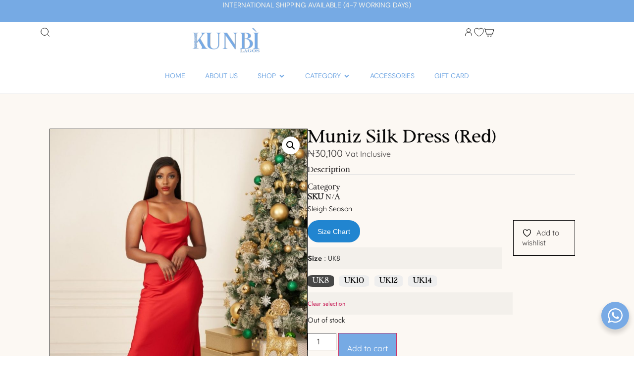

--- FILE ---
content_type: text/html; charset=UTF-8
request_url: https://kunbilagos.com/shop/muniz-red/?size=uk8
body_size: 30045
content:
<!doctype html>
<html lang="en-US">
<head>
	<meta charset="UTF-8">
	<meta name="viewport" content="width=device-width, initial-scale=1">
	<link rel="profile" href="https://gmpg.org/xfn/11">
					<script>document.documentElement.className = document.documentElement.className + ' yes-js js_active js'</script>
			<title>Muniz Silk Dress (Red) &#8211; KUNBI LAGOS</title>
<meta name='robots' content='max-image-preview:large' />
<link rel="alternate" type="application/rss+xml" title="KUNBI LAGOS &raquo; Feed" href="https://kunbilagos.com/feed/" />
<link rel="alternate" type="application/rss+xml" title="KUNBI LAGOS &raquo; Comments Feed" href="https://kunbilagos.com/comments/feed/" />
<link rel="alternate" title="oEmbed (JSON)" type="application/json+oembed" href="https://kunbilagos.com/wp-json/oembed/1.0/embed?url=https%3A%2F%2Fkunbilagos.com%2Fshop%2Fmuniz-red%2F" />
<link rel="alternate" title="oEmbed (XML)" type="text/xml+oembed" href="https://kunbilagos.com/wp-json/oembed/1.0/embed?url=https%3A%2F%2Fkunbilagos.com%2Fshop%2Fmuniz-red%2F&#038;format=xml" />
<style id='wp-img-auto-sizes-contain-inline-css'>
img:is([sizes=auto i],[sizes^="auto," i]){contain-intrinsic-size:3000px 1500px}
/*# sourceURL=wp-img-auto-sizes-contain-inline-css */
</style>
<style id='wp-emoji-styles-inline-css'>

	img.wp-smiley, img.emoji {
		display: inline !important;
		border: none !important;
		box-shadow: none !important;
		height: 1em !important;
		width: 1em !important;
		margin: 0 0.07em !important;
		vertical-align: -0.1em !important;
		background: none !important;
		padding: 0 !important;
	}
/*# sourceURL=wp-emoji-styles-inline-css */
</style>
<link rel='stylesheet' id='wp-block-library-css' href='https://kunbilagos.com/wp-includes/css/dist/block-library/style.min.css?ver=6.9' media='all' />
<link rel='stylesheet' id='wc-blocks-style-css' href='https://kunbilagos.com/wp-content/plugins/woocommerce/assets/client/blocks/wc-blocks.css?ver=wc-9.9.6' media='all' />
<style id='global-styles-inline-css'>
:root{--wp--preset--aspect-ratio--square: 1;--wp--preset--aspect-ratio--4-3: 4/3;--wp--preset--aspect-ratio--3-4: 3/4;--wp--preset--aspect-ratio--3-2: 3/2;--wp--preset--aspect-ratio--2-3: 2/3;--wp--preset--aspect-ratio--16-9: 16/9;--wp--preset--aspect-ratio--9-16: 9/16;--wp--preset--color--black: #000000;--wp--preset--color--cyan-bluish-gray: #abb8c3;--wp--preset--color--white: #ffffff;--wp--preset--color--pale-pink: #f78da7;--wp--preset--color--vivid-red: #cf2e2e;--wp--preset--color--luminous-vivid-orange: #ff6900;--wp--preset--color--luminous-vivid-amber: #fcb900;--wp--preset--color--light-green-cyan: #7bdcb5;--wp--preset--color--vivid-green-cyan: #00d084;--wp--preset--color--pale-cyan-blue: #8ed1fc;--wp--preset--color--vivid-cyan-blue: #0693e3;--wp--preset--color--vivid-purple: #9b51e0;--wp--preset--gradient--vivid-cyan-blue-to-vivid-purple: linear-gradient(135deg,rgb(6,147,227) 0%,rgb(155,81,224) 100%);--wp--preset--gradient--light-green-cyan-to-vivid-green-cyan: linear-gradient(135deg,rgb(122,220,180) 0%,rgb(0,208,130) 100%);--wp--preset--gradient--luminous-vivid-amber-to-luminous-vivid-orange: linear-gradient(135deg,rgb(252,185,0) 0%,rgb(255,105,0) 100%);--wp--preset--gradient--luminous-vivid-orange-to-vivid-red: linear-gradient(135deg,rgb(255,105,0) 0%,rgb(207,46,46) 100%);--wp--preset--gradient--very-light-gray-to-cyan-bluish-gray: linear-gradient(135deg,rgb(238,238,238) 0%,rgb(169,184,195) 100%);--wp--preset--gradient--cool-to-warm-spectrum: linear-gradient(135deg,rgb(74,234,220) 0%,rgb(151,120,209) 20%,rgb(207,42,186) 40%,rgb(238,44,130) 60%,rgb(251,105,98) 80%,rgb(254,248,76) 100%);--wp--preset--gradient--blush-light-purple: linear-gradient(135deg,rgb(255,206,236) 0%,rgb(152,150,240) 100%);--wp--preset--gradient--blush-bordeaux: linear-gradient(135deg,rgb(254,205,165) 0%,rgb(254,45,45) 50%,rgb(107,0,62) 100%);--wp--preset--gradient--luminous-dusk: linear-gradient(135deg,rgb(255,203,112) 0%,rgb(199,81,192) 50%,rgb(65,88,208) 100%);--wp--preset--gradient--pale-ocean: linear-gradient(135deg,rgb(255,245,203) 0%,rgb(182,227,212) 50%,rgb(51,167,181) 100%);--wp--preset--gradient--electric-grass: linear-gradient(135deg,rgb(202,248,128) 0%,rgb(113,206,126) 100%);--wp--preset--gradient--midnight: linear-gradient(135deg,rgb(2,3,129) 0%,rgb(40,116,252) 100%);--wp--preset--font-size--small: 13px;--wp--preset--font-size--medium: 20px;--wp--preset--font-size--large: 36px;--wp--preset--font-size--x-large: 42px;--wp--preset--spacing--20: 0.44rem;--wp--preset--spacing--30: 0.67rem;--wp--preset--spacing--40: 1rem;--wp--preset--spacing--50: 1.5rem;--wp--preset--spacing--60: 2.25rem;--wp--preset--spacing--70: 3.38rem;--wp--preset--spacing--80: 5.06rem;--wp--preset--shadow--natural: 6px 6px 9px rgba(0, 0, 0, 0.2);--wp--preset--shadow--deep: 12px 12px 50px rgba(0, 0, 0, 0.4);--wp--preset--shadow--sharp: 6px 6px 0px rgba(0, 0, 0, 0.2);--wp--preset--shadow--outlined: 6px 6px 0px -3px rgb(255, 255, 255), 6px 6px rgb(0, 0, 0);--wp--preset--shadow--crisp: 6px 6px 0px rgb(0, 0, 0);}:root { --wp--style--global--content-size: 800px;--wp--style--global--wide-size: 1200px; }:where(body) { margin: 0; }.wp-site-blocks > .alignleft { float: left; margin-right: 2em; }.wp-site-blocks > .alignright { float: right; margin-left: 2em; }.wp-site-blocks > .aligncenter { justify-content: center; margin-left: auto; margin-right: auto; }:where(.wp-site-blocks) > * { margin-block-start: 24px; margin-block-end: 0; }:where(.wp-site-blocks) > :first-child { margin-block-start: 0; }:where(.wp-site-blocks) > :last-child { margin-block-end: 0; }:root { --wp--style--block-gap: 24px; }:root :where(.is-layout-flow) > :first-child{margin-block-start: 0;}:root :where(.is-layout-flow) > :last-child{margin-block-end: 0;}:root :where(.is-layout-flow) > *{margin-block-start: 24px;margin-block-end: 0;}:root :where(.is-layout-constrained) > :first-child{margin-block-start: 0;}:root :where(.is-layout-constrained) > :last-child{margin-block-end: 0;}:root :where(.is-layout-constrained) > *{margin-block-start: 24px;margin-block-end: 0;}:root :where(.is-layout-flex){gap: 24px;}:root :where(.is-layout-grid){gap: 24px;}.is-layout-flow > .alignleft{float: left;margin-inline-start: 0;margin-inline-end: 2em;}.is-layout-flow > .alignright{float: right;margin-inline-start: 2em;margin-inline-end: 0;}.is-layout-flow > .aligncenter{margin-left: auto !important;margin-right: auto !important;}.is-layout-constrained > .alignleft{float: left;margin-inline-start: 0;margin-inline-end: 2em;}.is-layout-constrained > .alignright{float: right;margin-inline-start: 2em;margin-inline-end: 0;}.is-layout-constrained > .aligncenter{margin-left: auto !important;margin-right: auto !important;}.is-layout-constrained > :where(:not(.alignleft):not(.alignright):not(.alignfull)){max-width: var(--wp--style--global--content-size);margin-left: auto !important;margin-right: auto !important;}.is-layout-constrained > .alignwide{max-width: var(--wp--style--global--wide-size);}body .is-layout-flex{display: flex;}.is-layout-flex{flex-wrap: wrap;align-items: center;}.is-layout-flex > :is(*, div){margin: 0;}body .is-layout-grid{display: grid;}.is-layout-grid > :is(*, div){margin: 0;}body{padding-top: 0px;padding-right: 0px;padding-bottom: 0px;padding-left: 0px;}a:where(:not(.wp-element-button)){text-decoration: underline;}:root :where(.wp-element-button, .wp-block-button__link){background-color: #32373c;border-width: 0;color: #fff;font-family: inherit;font-size: inherit;font-style: inherit;font-weight: inherit;letter-spacing: inherit;line-height: inherit;padding-top: calc(0.667em + 2px);padding-right: calc(1.333em + 2px);padding-bottom: calc(0.667em + 2px);padding-left: calc(1.333em + 2px);text-decoration: none;text-transform: inherit;}.has-black-color{color: var(--wp--preset--color--black) !important;}.has-cyan-bluish-gray-color{color: var(--wp--preset--color--cyan-bluish-gray) !important;}.has-white-color{color: var(--wp--preset--color--white) !important;}.has-pale-pink-color{color: var(--wp--preset--color--pale-pink) !important;}.has-vivid-red-color{color: var(--wp--preset--color--vivid-red) !important;}.has-luminous-vivid-orange-color{color: var(--wp--preset--color--luminous-vivid-orange) !important;}.has-luminous-vivid-amber-color{color: var(--wp--preset--color--luminous-vivid-amber) !important;}.has-light-green-cyan-color{color: var(--wp--preset--color--light-green-cyan) !important;}.has-vivid-green-cyan-color{color: var(--wp--preset--color--vivid-green-cyan) !important;}.has-pale-cyan-blue-color{color: var(--wp--preset--color--pale-cyan-blue) !important;}.has-vivid-cyan-blue-color{color: var(--wp--preset--color--vivid-cyan-blue) !important;}.has-vivid-purple-color{color: var(--wp--preset--color--vivid-purple) !important;}.has-black-background-color{background-color: var(--wp--preset--color--black) !important;}.has-cyan-bluish-gray-background-color{background-color: var(--wp--preset--color--cyan-bluish-gray) !important;}.has-white-background-color{background-color: var(--wp--preset--color--white) !important;}.has-pale-pink-background-color{background-color: var(--wp--preset--color--pale-pink) !important;}.has-vivid-red-background-color{background-color: var(--wp--preset--color--vivid-red) !important;}.has-luminous-vivid-orange-background-color{background-color: var(--wp--preset--color--luminous-vivid-orange) !important;}.has-luminous-vivid-amber-background-color{background-color: var(--wp--preset--color--luminous-vivid-amber) !important;}.has-light-green-cyan-background-color{background-color: var(--wp--preset--color--light-green-cyan) !important;}.has-vivid-green-cyan-background-color{background-color: var(--wp--preset--color--vivid-green-cyan) !important;}.has-pale-cyan-blue-background-color{background-color: var(--wp--preset--color--pale-cyan-blue) !important;}.has-vivid-cyan-blue-background-color{background-color: var(--wp--preset--color--vivid-cyan-blue) !important;}.has-vivid-purple-background-color{background-color: var(--wp--preset--color--vivid-purple) !important;}.has-black-border-color{border-color: var(--wp--preset--color--black) !important;}.has-cyan-bluish-gray-border-color{border-color: var(--wp--preset--color--cyan-bluish-gray) !important;}.has-white-border-color{border-color: var(--wp--preset--color--white) !important;}.has-pale-pink-border-color{border-color: var(--wp--preset--color--pale-pink) !important;}.has-vivid-red-border-color{border-color: var(--wp--preset--color--vivid-red) !important;}.has-luminous-vivid-orange-border-color{border-color: var(--wp--preset--color--luminous-vivid-orange) !important;}.has-luminous-vivid-amber-border-color{border-color: var(--wp--preset--color--luminous-vivid-amber) !important;}.has-light-green-cyan-border-color{border-color: var(--wp--preset--color--light-green-cyan) !important;}.has-vivid-green-cyan-border-color{border-color: var(--wp--preset--color--vivid-green-cyan) !important;}.has-pale-cyan-blue-border-color{border-color: var(--wp--preset--color--pale-cyan-blue) !important;}.has-vivid-cyan-blue-border-color{border-color: var(--wp--preset--color--vivid-cyan-blue) !important;}.has-vivid-purple-border-color{border-color: var(--wp--preset--color--vivid-purple) !important;}.has-vivid-cyan-blue-to-vivid-purple-gradient-background{background: var(--wp--preset--gradient--vivid-cyan-blue-to-vivid-purple) !important;}.has-light-green-cyan-to-vivid-green-cyan-gradient-background{background: var(--wp--preset--gradient--light-green-cyan-to-vivid-green-cyan) !important;}.has-luminous-vivid-amber-to-luminous-vivid-orange-gradient-background{background: var(--wp--preset--gradient--luminous-vivid-amber-to-luminous-vivid-orange) !important;}.has-luminous-vivid-orange-to-vivid-red-gradient-background{background: var(--wp--preset--gradient--luminous-vivid-orange-to-vivid-red) !important;}.has-very-light-gray-to-cyan-bluish-gray-gradient-background{background: var(--wp--preset--gradient--very-light-gray-to-cyan-bluish-gray) !important;}.has-cool-to-warm-spectrum-gradient-background{background: var(--wp--preset--gradient--cool-to-warm-spectrum) !important;}.has-blush-light-purple-gradient-background{background: var(--wp--preset--gradient--blush-light-purple) !important;}.has-blush-bordeaux-gradient-background{background: var(--wp--preset--gradient--blush-bordeaux) !important;}.has-luminous-dusk-gradient-background{background: var(--wp--preset--gradient--luminous-dusk) !important;}.has-pale-ocean-gradient-background{background: var(--wp--preset--gradient--pale-ocean) !important;}.has-electric-grass-gradient-background{background: var(--wp--preset--gradient--electric-grass) !important;}.has-midnight-gradient-background{background: var(--wp--preset--gradient--midnight) !important;}.has-small-font-size{font-size: var(--wp--preset--font-size--small) !important;}.has-medium-font-size{font-size: var(--wp--preset--font-size--medium) !important;}.has-large-font-size{font-size: var(--wp--preset--font-size--large) !important;}.has-x-large-font-size{font-size: var(--wp--preset--font-size--x-large) !important;}
/*# sourceURL=global-styles-inline-css */
</style>

<link rel='stylesheet' id='nta-css-popup-css' href='https://kunbilagos.com/wp-content/plugins/wp-whatsapp/assets/dist/css/style.css?ver=6.9' media='all' />
<link rel='stylesheet' id='wcva-frontend-css' href='https://kunbilagos.com/wp-content/plugins/woocommerce-colororimage-variation-select/css/front-end.css?ver=6.9' media='all' />
<link rel='stylesheet' id='wcva-shop-frontend-css' href='https://kunbilagos.com/wp-content/plugins/woocommerce-colororimage-variation-select/css/shop-frontend.css?ver=6.9' media='all' />
<link rel='stylesheet' id='wcva-slick-css' href='https://kunbilagos.com/wp-content/plugins/woocommerce-colororimage-variation-select/css/slick.css?ver=6.9' media='all' />
<link rel='stylesheet' id='photoswipe-css' href='https://kunbilagos.com/wp-content/plugins/woocommerce/assets/css/photoswipe/photoswipe.min.css?ver=9.9.6' media='all' />
<link rel='stylesheet' id='photoswipe-default-skin-css' href='https://kunbilagos.com/wp-content/plugins/woocommerce/assets/css/photoswipe/default-skin/default-skin.min.css?ver=9.9.6' media='all' />
<link rel='stylesheet' id='woocommerce-layout-css' href='https://kunbilagos.com/wp-content/plugins/woocommerce/assets/css/woocommerce-layout.css?ver=9.9.6' media='all' />
<style id='woocommerce-layout-inline-css'>

	.infinite-scroll .woocommerce-pagination {
		display: none;
	}
/*# sourceURL=woocommerce-layout-inline-css */
</style>
<link rel='stylesheet' id='woocommerce-smallscreen-css' href='https://kunbilagos.com/wp-content/plugins/woocommerce/assets/css/woocommerce-smallscreen.css?ver=9.9.6' media='only screen and (max-width: 768px)' />
<link rel='stylesheet' id='woocommerce-general-css' href='https://kunbilagos.com/wp-content/plugins/woocommerce/assets/css/woocommerce.css?ver=9.9.6' media='all' />
<style id='woocommerce-inline-inline-css'>
.woocommerce form .form-row .required { visibility: visible; }
/*# sourceURL=woocommerce-inline-inline-css */
</style>
<link rel='stylesheet' id='mc4wp-form-themes-css' href='https://kunbilagos.com/wp-content/plugins/mailchimp-for-wp/assets/css/form-themes.css?ver=4.10.5' media='all' />
<link rel='stylesheet' id='pscw-frontend-css' href='https://kunbilagos.com/wp-content/plugins/product-size-chart-for-woo/assets/css/frontend.min.css?ver=2.1.0' media='all' />
<style id='pscw-frontend-inline-css'>
#woo_sc_show_popup{top:50%;right:0%}
			    .woo_sc_data_content{clear:both; margin:15px auto;}
				
				.woo_sc_call_popup{background-color:#2185d0;color:#ffffff
				}.woo_sc_size_icon svg {vertical-align: unset;fill: #ffffff}#woo_sc_show_popup {
border-radius: 50px;
font-size: 14px !important;
font: Brandon Grotesque !important;
padding: 10px 20px 10px 20px;
color: white;
}
@media screen and (max-width: 768px) {
  .woo_sc_modal_content {
    width: 90%;
    box-sizing: border-box;
height: 90%;
  }
}
/*# sourceURL=pscw-frontend-inline-css */
</style>
<link rel='stylesheet' id='yith-quick-view-css' href='https://kunbilagos.com/wp-content/plugins/yith-woocommerce-quick-view/assets/css/yith-quick-view.css?ver=2.5.0' media='all' />
<style id='yith-quick-view-inline-css'>

				#yith-quick-view-modal .yith-quick-view-overlay{background:rgba( 0, 0, 0, 0.8)}
				#yith-quick-view-modal .yith-wcqv-main{background:#ffffff;}
				#yith-quick-view-close{color:#cdcdcd;}
				#yith-quick-view-close:hover{color:#ff0000;}
/*# sourceURL=yith-quick-view-inline-css */
</style>
<link rel='stylesheet' id='jquery-selectBox-css' href='https://kunbilagos.com/wp-content/plugins/yith-woocommerce-wishlist/assets/css/jquery.selectBox.css?ver=1.2.0' media='all' />
<link rel='stylesheet' id='woocommerce_prettyPhoto_css-css' href='//kunbilagos.com/wp-content/plugins/woocommerce/assets/css/prettyPhoto.css?ver=3.1.6' media='all' />
<link rel='stylesheet' id='yith-wcwl-main-css' href='https://kunbilagos.com/wp-content/plugins/yith-woocommerce-wishlist/assets/css/style.css?ver=4.6.0' media='all' />
<style id='yith-wcwl-main-inline-css'>
 :root { --rounded-corners-radius: 16px; --add-to-cart-rounded-corners-radius: 16px; --color-headers-background: #F4F4F4; --feedback-duration: 3s } 
 :root { --rounded-corners-radius: 16px; --add-to-cart-rounded-corners-radius: 16px; --color-headers-background: #F4F4F4; --feedback-duration: 3s } 
/*# sourceURL=yith-wcwl-main-inline-css */
</style>
<link rel='stylesheet' id='brands-styles-css' href='https://kunbilagos.com/wp-content/plugins/woocommerce/assets/css/brands.css?ver=9.9.6' media='all' />
<link rel='stylesheet' id='hello-elementor-css' href='https://kunbilagos.com/wp-content/themes/hello-elementor/assets/css/reset.css?ver=3.4.4' media='all' />
<link rel='stylesheet' id='hello-elementor-theme-style-css' href='https://kunbilagos.com/wp-content/themes/hello-elementor/assets/css/theme.css?ver=3.4.4' media='all' />
<link rel='stylesheet' id='hello-elementor-header-footer-css' href='https://kunbilagos.com/wp-content/themes/hello-elementor/assets/css/header-footer.css?ver=3.4.4' media='all' />
<link rel='stylesheet' id='elementor-frontend-css' href='https://kunbilagos.com/wp-content/plugins/elementor/assets/css/frontend.min.css?ver=3.29.2' media='all' />
<link rel='stylesheet' id='widget-heading-css' href='https://kunbilagos.com/wp-content/plugins/elementor/assets/css/widget-heading.min.css?ver=3.29.2' media='all' />
<link rel='stylesheet' id='widget-image-css' href='https://kunbilagos.com/wp-content/plugins/elementor/assets/css/widget-image.min.css?ver=3.29.2' media='all' />
<link rel='stylesheet' id='widget-woocommerce-menu-cart-css' href='https://kunbilagos.com/wp-content/plugins/elementor-pro/assets/css/widget-woocommerce-menu-cart.min.css?ver=3.29.2' media='all' />
<link rel='stylesheet' id='e-sticky-css' href='https://kunbilagos.com/wp-content/plugins/elementor-pro/assets/css/modules/sticky.min.css?ver=3.29.2' media='all' />
<link rel='stylesheet' id='widget-icon-list-css' href='https://kunbilagos.com/wp-content/plugins/elementor/assets/css/widget-icon-list.min.css?ver=3.29.2' media='all' />
<link rel='stylesheet' id='widget-icon-box-css' href='https://kunbilagos.com/wp-content/plugins/elementor/assets/css/widget-icon-box.min.css?ver=3.29.2' media='all' />
<link rel='stylesheet' id='e-animation-fadeIn-css' href='https://kunbilagos.com/wp-content/plugins/elementor/assets/lib/animations/styles/fadeIn.min.css?ver=3.29.2' media='all' />
<link rel='stylesheet' id='widget-mega-menu-css' href='https://kunbilagos.com/wp-content/plugins/elementor-pro/assets/css/widget-mega-menu.min.css?ver=3.29.2' media='all' />
<link rel='stylesheet' id='widget-social-icons-css' href='https://kunbilagos.com/wp-content/plugins/elementor/assets/css/widget-social-icons.min.css?ver=3.29.2' media='all' />
<link rel='stylesheet' id='e-apple-webkit-css' href='https://kunbilagos.com/wp-content/plugins/elementor/assets/css/conditionals/apple-webkit.min.css?ver=3.29.2' media='all' />
<link rel='stylesheet' id='widget-form-css' href='https://kunbilagos.com/wp-content/plugins/elementor-pro/assets/css/widget-form.min.css?ver=3.29.2' media='all' />
<link rel='stylesheet' id='widget-woocommerce-product-images-css' href='https://kunbilagos.com/wp-content/plugins/elementor-pro/assets/css/widget-woocommerce-product-images.min.css?ver=3.29.2' media='all' />
<link rel='stylesheet' id='widget-woocommerce-product-price-css' href='https://kunbilagos.com/wp-content/plugins/elementor-pro/assets/css/widget-woocommerce-product-price.min.css?ver=3.29.2' media='all' />
<link rel='stylesheet' id='widget-woocommerce-product-meta-css' href='https://kunbilagos.com/wp-content/plugins/elementor-pro/assets/css/widget-woocommerce-product-meta.min.css?ver=3.29.2' media='all' />
<link rel='stylesheet' id='widget-woocommerce-product-add-to-cart-css' href='https://kunbilagos.com/wp-content/plugins/elementor-pro/assets/css/widget-woocommerce-product-add-to-cart.min.css?ver=3.29.2' media='all' />
<link rel='stylesheet' id='widget-loop-common-css' href='https://kunbilagos.com/wp-content/plugins/elementor-pro/assets/css/widget-loop-common.min.css?ver=3.29.2' media='all' />
<link rel='stylesheet' id='widget-loop-grid-css' href='https://kunbilagos.com/wp-content/plugins/elementor-pro/assets/css/widget-loop-grid.min.css?ver=3.29.2' media='all' />
<link rel='stylesheet' id='widget-search-css' href='https://kunbilagos.com/wp-content/plugins/elementor-pro/assets/css/widget-search.min.css?ver=3.29.2' media='all' />
<link rel='stylesheet' id='e-popup-css' href='https://kunbilagos.com/wp-content/plugins/elementor-pro/assets/css/conditionals/popup.min.css?ver=3.29.2' media='all' />
<link rel='stylesheet' id='widget-nav-menu-css' href='https://kunbilagos.com/wp-content/plugins/elementor-pro/assets/css/widget-nav-menu.min.css?ver=3.29.2' media='all' />
<link rel='stylesheet' id='e-animation-fadeInLeft-css' href='https://kunbilagos.com/wp-content/plugins/elementor/assets/lib/animations/styles/fadeInLeft.min.css?ver=3.29.2' media='all' />
<link rel='stylesheet' id='elementor-post-1-css' href='https://kunbilagos.com/wp-content/uploads/elementor/css/post-1.css?ver=1766451454' media='all' />
<link rel='stylesheet' id='elementor-post-35306-css' href='https://kunbilagos.com/wp-content/uploads/elementor/css/post-35306.css?ver=1766451455' media='all' />
<link rel='stylesheet' id='elementor-post-35335-css' href='https://kunbilagos.com/wp-content/uploads/elementor/css/post-35335.css?ver=1766451455' media='all' />
<link rel='stylesheet' id='elementor-post-35657-css' href='https://kunbilagos.com/wp-content/uploads/elementor/css/post-35657.css?ver=1766451649' media='all' />
<link rel='stylesheet' id='elementor-post-35709-css' href='https://kunbilagos.com/wp-content/uploads/elementor/css/post-35709.css?ver=1766451455' media='all' />
<link rel='stylesheet' id='elementor-post-35678-css' href='https://kunbilagos.com/wp-content/uploads/elementor/css/post-35678.css?ver=1766451455' media='all' />
<link rel='stylesheet' id='elementor-gf-local-jost-css' href='https://kunbilagos.com/wp-content/uploads/elementor/google-fonts/css/jost.css?ver=1750942139' media='all' />
<link rel='stylesheet' id='elementor-gf-local-dmsans-css' href='https://kunbilagos.com/wp-content/uploads/elementor/google-fonts/css/dmsans.css?ver=1750945969' media='all' />
<link rel='stylesheet' id='elementor-gf-local-quicksand-css' href='https://kunbilagos.com/wp-content/uploads/elementor/google-fonts/css/quicksand.css?ver=1751017635' media='all' />
<script type="text/template" id="tmpl-variation-template">
	<div class="woocommerce-variation-description">{{{ data.variation.variation_description }}}</div>
	<div class="woocommerce-variation-price">{{{ data.variation.price_html }}}</div>
	<div class="woocommerce-variation-availability">{{{ data.variation.availability_html }}}</div>
</script>
<script type="text/template" id="tmpl-unavailable-variation-template">
	<p role="alert">Sorry, this product is unavailable. Please choose a different combination.</p>
</script>
<script src="https://kunbilagos.com/wp-includes/js/jquery/jquery.min.js?ver=3.7.1" id="jquery-core-js"></script>
<script src="https://kunbilagos.com/wp-includes/js/jquery/jquery-migrate.min.js?ver=3.4.1" id="jquery-migrate-js"></script>
<script src="https://kunbilagos.com/wp-content/plugins/woocommerce-colororimage-variation-select/js/slick.js?ver=6.9" id="wcva-slick-js"></script>
<script id="wcva-shop-frontend-js-extra">
var wcva_shop = {"left_icon":"https://kunbilagos.com/wp-content/plugins/woocommerce-colororimage-variation-select/images/left-arrow.png","right_icon":"https://kunbilagos.com/wp-content/plugins/woocommerce-colororimage-variation-select/images/right-arrow.png","enable_slider":"yes","slider_no":"5","hover_swap":"no"};
//# sourceURL=wcva-shop-frontend-js-extra
</script>
<script src="https://kunbilagos.com/wp-content/plugins/woocommerce-colororimage-variation-select/js/shop-frontend.js?ver=6.9" id="wcva-shop-frontend-js"></script>
<script src="https://kunbilagos.com/wp-content/plugins/woocommerce/assets/js/jquery-blockui/jquery.blockUI.min.js?ver=2.7.0-wc.9.9.6" id="jquery-blockui-js" defer data-wp-strategy="defer"></script>
<script id="wc-add-to-cart-js-extra">
var wc_add_to_cart_params = {"ajax_url":"/wp-admin/admin-ajax.php","wc_ajax_url":"/?wc-ajax=%%endpoint%%","i18n_view_cart":"View cart","cart_url":"https://kunbilagos.com/cart/","is_cart":"","cart_redirect_after_add":"no"};
//# sourceURL=wc-add-to-cart-js-extra
</script>
<script src="https://kunbilagos.com/wp-content/plugins/woocommerce/assets/js/frontend/add-to-cart.min.js?ver=9.9.6" id="wc-add-to-cart-js" defer data-wp-strategy="defer"></script>
<script src="https://kunbilagos.com/wp-content/plugins/woocommerce/assets/js/zoom/jquery.zoom.min.js?ver=1.7.21-wc.9.9.6" id="zoom-js" defer data-wp-strategy="defer"></script>
<script src="https://kunbilagos.com/wp-content/plugins/woocommerce/assets/js/flexslider/jquery.flexslider.min.js?ver=2.7.2-wc.9.9.6" id="flexslider-js" defer data-wp-strategy="defer"></script>
<script src="https://kunbilagos.com/wp-content/plugins/woocommerce/assets/js/photoswipe/photoswipe.min.js?ver=4.1.1-wc.9.9.6" id="photoswipe-js" defer data-wp-strategy="defer"></script>
<script src="https://kunbilagos.com/wp-content/plugins/woocommerce/assets/js/photoswipe/photoswipe-ui-default.min.js?ver=4.1.1-wc.9.9.6" id="photoswipe-ui-default-js" defer data-wp-strategy="defer"></script>
<script id="wc-single-product-js-extra">
var wc_single_product_params = {"i18n_required_rating_text":"Please select a rating","i18n_rating_options":["1 of 5 stars","2 of 5 stars","3 of 5 stars","4 of 5 stars","5 of 5 stars"],"i18n_product_gallery_trigger_text":"View full-screen image gallery","review_rating_required":"yes","flexslider":{"rtl":false,"animation":"slide","smoothHeight":true,"directionNav":false,"controlNav":"thumbnails","slideshow":false,"animationSpeed":500,"animationLoop":false,"allowOneSlide":false},"zoom_enabled":"1","zoom_options":[],"photoswipe_enabled":"1","photoswipe_options":{"shareEl":false,"closeOnScroll":false,"history":false,"hideAnimationDuration":0,"showAnimationDuration":0},"flexslider_enabled":"1"};
//# sourceURL=wc-single-product-js-extra
</script>
<script src="https://kunbilagos.com/wp-content/plugins/woocommerce/assets/js/frontend/single-product.min.js?ver=9.9.6" id="wc-single-product-js" defer data-wp-strategy="defer"></script>
<script src="https://kunbilagos.com/wp-content/plugins/woocommerce/assets/js/js-cookie/js.cookie.min.js?ver=2.1.4-wc.9.9.6" id="js-cookie-js" defer data-wp-strategy="defer"></script>
<script id="woocommerce-js-extra">
var woocommerce_params = {"ajax_url":"/wp-admin/admin-ajax.php","wc_ajax_url":"/?wc-ajax=%%endpoint%%","i18n_password_show":"Show password","i18n_password_hide":"Hide password"};
//# sourceURL=woocommerce-js-extra
</script>
<script src="https://kunbilagos.com/wp-content/plugins/woocommerce/assets/js/frontend/woocommerce.min.js?ver=9.9.6" id="woocommerce-js" defer data-wp-strategy="defer"></script>
<link rel="https://api.w.org/" href="https://kunbilagos.com/wp-json/" /><link rel="alternate" title="JSON" type="application/json" href="https://kunbilagos.com/wp-json/wp/v2/product/34644" /><link rel="EditURI" type="application/rsd+xml" title="RSD" href="https://kunbilagos.com/xmlrpc.php?rsd" />
<meta name="generator" content="WordPress 6.9" />
<meta name="generator" content="WooCommerce 9.9.6" />
<link rel="canonical" href="https://kunbilagos.com/shop/muniz-red/" />
<link rel='shortlink' href='https://kunbilagos.com/?p=34644' />
<meta name="description" content="Silk slip dress
 	Cowl neck
 	Mid length
 	Side slit">
	<noscript><style>.woocommerce-product-gallery{ opacity: 1 !important; }</style></noscript>
	<meta name="generator" content="Elementor 3.29.2; features: e_font_icon_svg, additional_custom_breakpoints, e_local_google_fonts, e_element_cache; settings: css_print_method-external, google_font-enabled, font_display-auto">
			<style>
				.e-con.e-parent:nth-of-type(n+4):not(.e-lazyloaded):not(.e-no-lazyload),
				.e-con.e-parent:nth-of-type(n+4):not(.e-lazyloaded):not(.e-no-lazyload) * {
					background-image: none !important;
				}
				@media screen and (max-height: 1024px) {
					.e-con.e-parent:nth-of-type(n+3):not(.e-lazyloaded):not(.e-no-lazyload),
					.e-con.e-parent:nth-of-type(n+3):not(.e-lazyloaded):not(.e-no-lazyload) * {
						background-image: none !important;
					}
				}
				@media screen and (max-height: 640px) {
					.e-con.e-parent:nth-of-type(n+2):not(.e-lazyloaded):not(.e-no-lazyload),
					.e-con.e-parent:nth-of-type(n+2):not(.e-lazyloaded):not(.e-no-lazyload) * {
						background-image: none !important;
					}
				}
			</style>
			<link rel="icon" href="https://kunbilagos.com/wp-content/uploads/2021/07/favicon-100x100.png" sizes="32x32" />
<link rel="icon" href="https://kunbilagos.com/wp-content/uploads/2021/07/favicon-300x300.png" sizes="192x192" />
<link rel="apple-touch-icon" href="https://kunbilagos.com/wp-content/uploads/2021/07/favicon-300x300.png" />
<meta name="msapplication-TileImage" content="https://kunbilagos.com/wp-content/uploads/2021/07/favicon-300x300.png" />
<script>
        var woocs_is_mobile = 0;
        var woocs_special_ajax_mode = 0;
        var woocs_drop_down_view = "style-3";
        var woocs_current_currency = {"name":"NGN","rate":1,"symbol":"&#8358;","position":"left","is_etalon":1,"hide_cents":1,"hide_on_front":0,"rate_plus":"","decimals":0,"separators":"0","description":"","flag":"https:\/\/kunbilagos.com\/wp-content\/uploads\/2021\/07\/1280px-Flag_of_Nigeria.svg_.png"};
        var woocs_default_currency = {"name":"NGN","rate":1,"symbol":"&#8358;","position":"left","is_etalon":1,"hide_cents":1,"hide_on_front":0,"rate_plus":"","decimals":0,"separators":"0","description":"","flag":"https:\/\/kunbilagos.com\/wp-content\/uploads\/2021\/07\/1280px-Flag_of_Nigeria.svg_.png"};
        var woocs_redraw_cart = 1;
        var woocs_array_of_get = '{}';
                                woocs_array_of_get = '{"size":"uk8"}';
        
        woocs_array_no_cents = '["JPY","TWD"]';

        var woocs_ajaxurl = "https://kunbilagos.com/wp-admin/admin-ajax.php";
        var woocs_lang_loading = "loading";
        var woocs_shop_is_cached =1;
        </script><link rel='stylesheet' id='woocommerce-currency-switcher-css' href='https://kunbilagos.com/wp-content/plugins/woocommerce-currency-switcher/css/front.css?ver=2.3.6.2' media='all' />
<link rel='stylesheet' id='pscw-shortcode-css' href='https://kunbilagos.com/wp-content/plugins/product-size-chart-for-woo/assets/css/shortcode.min.css?ver=2.1.0' media='all' />
<style id='pscw-shortcode-inline-css'>
#pscw-image-ID_1726711281860 img {width: 100%; height: 333px; border-width: 0px; border-color: #000000; border-style: solid}#pscw-image-ID_1726711281860 {padding: 0px 0px 0px 0px; margin: 0px 0px 16px 16px;}#pscw-image-ID_1726711281860 img {object-fit: contain;}#pscw-table-ID_1726711283739 table.woo_sc_view_table th.woo_sc_cell100 {background: #f3a5ad;color: #ffffff;font-weight: bold;font-size: 14px}#pscw-table-ID_1726711283739 table.woo_sc_view_table tbody tr:nth-child(odd) td {background: #fffcfc;color: #494949}#pscw-table-ID_1726711283739 table.woo_sc_view_table tbody tr:nth-child(even) td {background: #fff0f0;color: #494949}#pscw-table-ID_1726711283739 table.woo_sc_view_table th.woo_sc_cell100, #pscw-table-ID_1726711283739 .woo_sc_view_table tbody td {border-color: #ffffff; border-width: 0px 0px; border-style: solid solid;}#pscw-table-ID_1726711283739 table.woo_sc_view_table tbody td {font-size: 14px}#pscw-table-ID_1726711283739 {margin: 0px 0px 0px 0px; border-radius: 0px 0px 0px 0px;}#pscw-table-ID_1726711283739 table.woo_sc_view_table thead tr th:fist-child{ border-top-left-radius: 0px}#pscw-table-ID_1726711283739 table.woo_sc_view_table thead tr th:last-child{ border-top-right-radius: 0px}#pscw-table-ID_1726711283739 table.woo_sc_view_table tbody tr:last-child td:first-child{ border-bottom-left-radius: 0px}#pscw-table-ID_1726711283739 table.woo_sc_view_table tbody tr:last-child td:last-child{ border-bottom-right-radius: 0px }#pscw-table-ID_1726711283739 .woo_sc_table100-body {max-height: 535px;}
/*# sourceURL=pscw-shortcode-inline-css */
</style>
</head>
<body class="wp-singular product-template-default single single-product postid-34644 wp-embed-responsive wp-theme-hello-elementor theme-hello-elementor woocommerce woocommerce-page woocommerce-no-js hello-elementor-default elementor-default elementor-template-full-width elementor-kit-1 elementor-page-35657 currency-ngn">


<a class="skip-link screen-reader-text" href="#content">Skip to content</a>

		<div data-elementor-type="header" data-elementor-id="35306" class="elementor elementor-35306 elementor-location-header" data-elementor-post-type="elementor_library">
			<div class="elementor-element elementor-element-00fc6de e-con-full e-flex e-con e-parent" data-id="00fc6de" data-element_type="container" data-settings="{&quot;background_background&quot;:&quot;classic&quot;}">
				<div class="elementor-element elementor-element-963114b elementor-widget elementor-widget-heading" data-id="963114b" data-element_type="widget" data-widget_type="heading.default">
					<h2 class="elementor-heading-title elementor-size-default">International Shipping Available (4-7 Working Days)</h2>				</div>
				</div>
		<div class="elementor-element elementor-element-11785ce e-con-full e-flex e-con e-parent" data-id="11785ce" data-element_type="container" data-settings="{&quot;background_background&quot;:&quot;classic&quot;,&quot;sticky&quot;:&quot;top&quot;,&quot;sticky_on&quot;:[&quot;desktop&quot;,&quot;tablet&quot;,&quot;mobile&quot;],&quot;sticky_offset&quot;:0,&quot;sticky_effects_offset&quot;:0,&quot;sticky_anchor_link_offset&quot;:0}">
		<div class="elementor-element elementor-element-6c2564c e-con-full e-flex e-con e-child" data-id="6c2564c" data-element_type="container">
				<div class="elementor-element elementor-element-f84a50a elementor-hidden-desktop elementor-hidden-tablet elementor-view-default elementor-widget elementor-widget-icon" data-id="f84a50a" data-element_type="widget" data-widget_type="icon.default">
							<div class="elementor-icon-wrapper">
			<a class="elementor-icon" href="#elementor-action%3Aaction%3Dpopup%3Aopen%26settings%3DeyJpZCI6IjM1Njc4IiwidG9nZ2xlIjpmYWxzZX0%3D">
			<svg xmlns="http://www.w3.org/2000/svg" width="24" height="24" viewBox="0 0 24 24" fill="none"><path d="M21 7.75H3C2.59 7.75 2.25 7.41 2.25 7C2.25 6.59 2.59 6.25 3 6.25H21C21.41 6.25 21.75 6.59 21.75 7C21.75 7.41 21.41 7.75 21 7.75Z" fill="#292D32"></path><path d="M21 12.75H3C2.59 12.75 2.25 12.41 2.25 12C2.25 11.59 2.59 11.25 3 11.25H21C21.41 11.25 21.75 11.59 21.75 12C21.75 12.41 21.41 12.75 21 12.75Z" fill="#292D32"></path><path d="M21 17.75H3C2.59 17.75 2.25 17.41 2.25 17C2.25 16.59 2.59 16.25 3 16.25H21C21.41 16.25 21.75 16.59 21.75 17C21.75 17.41 21.41 17.75 21 17.75Z" fill="#292D32"></path></svg>			</a>
		</div>
						</div>
				<div class="elementor-element elementor-element-7a692af elementor-hidden-mobile elementor-view-default elementor-widget elementor-widget-icon" data-id="7a692af" data-element_type="widget" data-widget_type="icon.default">
							<div class="elementor-icon-wrapper">
			<a class="elementor-icon" href="#elementor-action%3Aaction%3Dpopup%3Aopen%26settings%3DeyJpZCI6IjM1NzA5IiwidG9nZ2xlIjpmYWxzZX0%3D">
			<svg xmlns="http://www.w3.org/2000/svg" width="22" height="22" viewBox="0 0 22 22" fill="none"><path d="M15.5835 15.5833L19.2501 19.25" stroke="black" stroke-linecap="round" stroke-linejoin="round"></path><path d="M2.75 10.0833C2.75 14.1334 6.03324 17.4167 10.0833 17.4167C12.1119 17.4167 13.9481 16.593 15.2757 15.2619C16.5987 13.9354 17.4167 12.1049 17.4167 10.0833C17.4167 6.03324 14.1334 2.75 10.0833 2.75C6.03324 2.75 2.75 6.03324 2.75 10.0833Z" stroke="black" stroke-linecap="round" stroke-linejoin="round"></path></svg>			</a>
		</div>
						</div>
				</div>
		<div class="elementor-element elementor-element-ff20310 e-con-full e-flex e-con e-child" data-id="ff20310" data-element_type="container">
				<div class="elementor-element elementor-element-413b2e1 elementor-widget__width-initial elementor-widget elementor-widget-image" data-id="413b2e1" data-element_type="widget" data-widget_type="image.default">
																<a href="https://kunbilagos.com">
							<img fetchpriority="high" width="853" height="312" src="https://kunbilagos.com/wp-content/uploads/2020/08/kunbi-lagos-blue-logo.png" class="attachment-full size-full wp-image-32902" alt="" srcset="https://kunbilagos.com/wp-content/uploads/2020/08/kunbi-lagos-blue-logo.png 853w, https://kunbilagos.com/wp-content/uploads/2020/08/kunbi-lagos-blue-logo-800x293.png 800w, https://kunbilagos.com/wp-content/uploads/2020/08/kunbi-lagos-blue-logo-300x110.png 300w, https://kunbilagos.com/wp-content/uploads/2020/08/kunbi-lagos-blue-logo-768x281.png 768w, https://kunbilagos.com/wp-content/uploads/2020/08/kunbi-lagos-blue-logo-82x30.png 82w" sizes="(max-width: 853px) 100vw, 853px" />								</a>
															</div>
				</div>
		<div class="elementor-element elementor-element-d8765e9 e-con-full e-flex e-con e-child" data-id="d8765e9" data-element_type="container">
				<div class="elementor-element elementor-element-898162b elementor-view-default elementor-widget elementor-widget-icon" data-id="898162b" data-element_type="widget" data-widget_type="icon.default">
							<div class="elementor-icon-wrapper">
			<a class="elementor-icon" href="https://kunbilagos.com/my-account/">
			<svg xmlns="http://www.w3.org/2000/svg" width="22" height="22" viewBox="0 0 22 22" fill="none"><path d="M4.5835 18.3333V17.4167C4.5835 13.8728 7.45634 11 11.0001 11C14.544 11 17.4168 13.8728 17.4168 17.4167V18.3333" stroke="black" stroke-linecap="round" stroke-linejoin="round"></path><path d="M11.0001 11C13.0252 11 14.6668 9.35837 14.6668 7.33332C14.6668 5.30828 13.0252 3.66666 11.0001 3.66666C8.97513 3.66666 7.3335 5.30828 7.3335 7.33332C7.3335 9.35837 8.97513 11 11.0001 11Z" stroke="black" stroke-linecap="round" stroke-linejoin="round"></path></svg>			</a>
		</div>
						</div>
				<div class="elementor-element elementor-element-5886997 elementor-view-default elementor-widget elementor-widget-icon" data-id="5886997" data-element_type="widget" data-widget_type="icon.default">
							<div class="elementor-icon-wrapper">
			<a class="elementor-icon" href="https://kunbilagos.com/wishlist/">
			<svg xmlns="http://www.w3.org/2000/svg" width="21" height="18" viewBox="0 0 21 18" fill="none"><path d="M14.9404 0.600098C17.7317 0.600331 19.9999 2.87396 20 5.68994C20 9.02357 18.4599 11.6877 16.54 13.6548C14.6141 15.628 12.3362 16.8659 10.958 17.3364L10.9531 17.3384C10.8532 17.3736 10.689 17.3999 10.5 17.3999C10.311 17.3999 10.1468 17.3736 10.0469 17.3384L10.042 17.3364L9.77246 17.2397C8.3796 16.7087 6.26533 15.5046 4.45996 13.6548C2.54014 11.6877 1 9.02357 1 5.68994C1.00008 2.87396 3.26829 0.600331 6.05957 0.600098C7.71388 0.600098 9.17841 1.39907 10.0986 2.63818L10.5 3.1792L10.9014 2.63818C11.8213 1.39948 13.2956 0.600098 14.9404 0.600098Z" stroke="black"></path></svg>			</a>
		</div>
						</div>
				<div class="elementor-element elementor-element-102a260 toggle-icon--custom elementor-menu-cart--empty-indicator-hide elementor-menu-cart--items-indicator-bubble elementor-menu-cart--cart-type-side-cart elementor-menu-cart--show-remove-button-yes elementor-widget elementor-widget-woocommerce-menu-cart" data-id="102a260" data-element_type="widget" data-settings="{&quot;cart_type&quot;:&quot;side-cart&quot;,&quot;open_cart&quot;:&quot;click&quot;,&quot;automatically_open_cart&quot;:&quot;no&quot;}" data-widget_type="woocommerce-menu-cart.default">
							<div class="elementor-menu-cart__wrapper">
							<div class="elementor-menu-cart__toggle_wrapper">
					<div class="elementor-menu-cart__container elementor-lightbox" aria-hidden="true">
						<div class="elementor-menu-cart__main" aria-hidden="true">
									<div class="elementor-menu-cart__close-button">
					</div>
									<div class="widget_shopping_cart_content">
															</div>
						</div>
					</div>
							<div class="elementor-menu-cart__toggle elementor-button-wrapper">
			<a id="elementor-menu-cart__toggle_button" href="#" class="elementor-menu-cart__toggle_button elementor-button elementor-size-sm" aria-expanded="false">
				<span class="elementor-button-text"><span class="woocs_special_price_code" ><span class="woocommerce-Price-amount amount"><bdi><span class="woocommerce-Price-currencySymbol">&#8358;</span>0</bdi></span></span></span>
				<span class="elementor-button-icon">
					<span class="elementor-button-icon-qty" data-counter="0">0</span>
					<svg xmlns="http://www.w3.org/2000/svg" width="22" height="22" viewBox="0 0 22 22" fill="none"><path d="M2.521 5.95832H19.9376L17.1876 15.125H5.271L2.521 5.95832ZM2.521 5.95832L1.8335 3.66666" stroke="black" stroke-linecap="round" stroke-linejoin="round"></path><path d="M9.85449 18.3333C9.85449 19.0927 9.23888 19.7083 8.47949 19.7083C7.7201 19.7083 7.10449 19.0927 7.10449 18.3333" stroke="black" stroke-linecap="round" stroke-linejoin="round"></path><path d="M15.354 18.3333C15.354 19.0927 14.7384 19.7083 13.979 19.7083C13.2197 19.7083 12.604 19.0927 12.604 18.3333" stroke="black" stroke-linecap="round" stroke-linejoin="round"></path></svg>					<span class="elementor-screen-only">Cart</span>
				</span>
			</a>
		</div>
						</div>
					</div> <!-- close elementor-menu-cart__wrapper -->
						</div>
				</div>
				</div>
		<div class="elementor-element elementor-element-5fe649b elementor-hidden-mobile e-flex e-con-boxed e-con e-parent" data-id="5fe649b" data-element_type="container" data-settings="{&quot;background_background&quot;:&quot;classic&quot;,&quot;sticky&quot;:&quot;top&quot;,&quot;sticky_on&quot;:[&quot;desktop&quot;,&quot;tablet&quot;],&quot;sticky_offset&quot;:74,&quot;sticky_offset_tablet&quot;:80,&quot;sticky_effects_offset&quot;:0,&quot;sticky_anchor_link_offset&quot;:0}">
					<div class="e-con-inner">
				<div class="elementor-element elementor-element-c4d1b3f e-n-menu-mobile e-full_width e-n-menu-layout-horizontal elementor-widget elementor-widget-n-menu" data-id="c4d1b3f" data-element_type="widget" data-settings="{&quot;menu_items&quot;:[{&quot;item_title&quot;:&quot;Home&quot;,&quot;_id&quot;:&quot;0c12156&quot;,&quot;__dynamic__&quot;:{&quot;item_link&quot;:&quot;[elementor-tag id=\&quot;66ce4cd\&quot; name=\&quot;site-url\&quot; settings=\&quot;%7B%7D\&quot;]&quot;},&quot;item_link&quot;:{&quot;url&quot;:&quot;https:\/\/kunbilagos.com&quot;,&quot;is_external&quot;:&quot;&quot;,&quot;nofollow&quot;:&quot;&quot;,&quot;custom_attributes&quot;:&quot;&quot;},&quot;item_dropdown_content&quot;:&quot;no&quot;,&quot;item_icon&quot;:{&quot;value&quot;:&quot;&quot;,&quot;library&quot;:&quot;&quot;},&quot;item_icon_active&quot;:null,&quot;element_id&quot;:&quot;&quot;},{&quot;item_title&quot;:&quot;About Us&quot;,&quot;_id&quot;:&quot;147b9fe&quot;,&quot;item_link&quot;:{&quot;url&quot;:&quot;https:\/\/kunbilagos.com\/about-new\/&quot;,&quot;is_external&quot;:&quot;&quot;,&quot;nofollow&quot;:&quot;&quot;,&quot;custom_attributes&quot;:&quot;&quot;},&quot;item_dropdown_content&quot;:&quot;no&quot;,&quot;item_icon&quot;:{&quot;value&quot;:&quot;&quot;,&quot;library&quot;:&quot;&quot;},&quot;item_icon_active&quot;:null,&quot;element_id&quot;:&quot;&quot;},{&quot;item_title&quot;:&quot;Shop&quot;,&quot;_id&quot;:&quot;5736469&quot;,&quot;item_link&quot;:{&quot;url&quot;:&quot;https:\/\/kunbilagos.com\/shop\/&quot;,&quot;is_external&quot;:&quot;&quot;,&quot;nofollow&quot;:&quot;&quot;,&quot;custom_attributes&quot;:&quot;&quot;},&quot;item_dropdown_content&quot;:&quot;yes&quot;,&quot;item_icon&quot;:{&quot;value&quot;:&quot;&quot;,&quot;library&quot;:&quot;&quot;},&quot;item_icon_active&quot;:null,&quot;element_id&quot;:&quot;&quot;},{&quot;_id&quot;:&quot;516e2b4&quot;,&quot;item_title&quot;:&quot;Category&quot;,&quot;item_dropdown_content&quot;:&quot;yes&quot;,&quot;item_link&quot;:{&quot;url&quot;:&quot;#&quot;,&quot;is_external&quot;:&quot;&quot;,&quot;nofollow&quot;:&quot;&quot;,&quot;custom_attributes&quot;:&quot;&quot;},&quot;item_icon&quot;:{&quot;value&quot;:&quot;&quot;,&quot;library&quot;:&quot;&quot;},&quot;item_icon_active&quot;:null,&quot;element_id&quot;:&quot;&quot;},{&quot;_id&quot;:&quot;56b13c8&quot;,&quot;item_title&quot;:&quot;Accessories&quot;,&quot;item_link&quot;:{&quot;url&quot;:&quot;https:\/\/kunbilagos.com\/product-category\/accessories\/&quot;,&quot;is_external&quot;:&quot;&quot;,&quot;nofollow&quot;:&quot;&quot;,&quot;custom_attributes&quot;:&quot;&quot;},&quot;item_dropdown_content&quot;:&quot;no&quot;,&quot;item_icon&quot;:{&quot;value&quot;:&quot;&quot;,&quot;library&quot;:&quot;&quot;},&quot;item_icon_active&quot;:null,&quot;element_id&quot;:&quot;&quot;},{&quot;_id&quot;:&quot;f6dc1c8&quot;,&quot;item_title&quot;:&quot;Gift Card&quot;,&quot;item_link&quot;:{&quot;url&quot;:&quot;https:\/\/kunbilagos.com\/product-category\/gift-card\/&quot;,&quot;is_external&quot;:&quot;&quot;,&quot;nofollow&quot;:&quot;&quot;,&quot;custom_attributes&quot;:&quot;&quot;},&quot;item_dropdown_content&quot;:&quot;no&quot;,&quot;item_icon&quot;:{&quot;value&quot;:&quot;&quot;,&quot;library&quot;:&quot;&quot;},&quot;item_icon_active&quot;:null,&quot;element_id&quot;:&quot;&quot;}],&quot;open_animation&quot;:&quot;fadeIn&quot;,&quot;breakpoint_selector&quot;:&quot;mobile&quot;,&quot;menu_item_title_distance_from_content&quot;:{&quot;unit&quot;:&quot;px&quot;,&quot;size&quot;:&quot;&quot;,&quot;sizes&quot;:[]},&quot;content_width&quot;:&quot;full_width&quot;,&quot;item_layout&quot;:&quot;horizontal&quot;,&quot;open_on&quot;:&quot;hover&quot;,&quot;horizontal_scroll&quot;:&quot;disable&quot;,&quot;menu_item_title_distance_from_content_tablet&quot;:{&quot;unit&quot;:&quot;px&quot;,&quot;size&quot;:&quot;&quot;,&quot;sizes&quot;:[]},&quot;menu_item_title_distance_from_content_mobile&quot;:{&quot;unit&quot;:&quot;px&quot;,&quot;size&quot;:&quot;&quot;,&quot;sizes&quot;:[]}}" data-widget_type="mega-menu.default">
							<nav class="e-n-menu" data-widget-number="206" aria-label="Menu">
					<button class="e-n-menu-toggle" id="menu-toggle-206" aria-haspopup="true" aria-expanded="false" aria-controls="menubar-206" aria-label="Menu Toggle">
			<span class="e-n-menu-toggle-icon e-open">
				<svg class="e-font-icon-svg e-eicon-menu-bar" viewBox="0 0 1000 1000" xmlns="http://www.w3.org/2000/svg"><path d="M104 333H896C929 333 958 304 958 271S929 208 896 208H104C71 208 42 237 42 271S71 333 104 333ZM104 583H896C929 583 958 554 958 521S929 458 896 458H104C71 458 42 487 42 521S71 583 104 583ZM104 833H896C929 833 958 804 958 771S929 708 896 708H104C71 708 42 737 42 771S71 833 104 833Z"></path></svg>			</span>
			<span class="e-n-menu-toggle-icon e-close">
				<svg class="e-font-icon-svg e-eicon-close" viewBox="0 0 1000 1000" xmlns="http://www.w3.org/2000/svg"><path d="M742 167L500 408 258 167C246 154 233 150 217 150 196 150 179 158 167 167 154 179 150 196 150 212 150 229 154 242 171 254L408 500 167 742C138 771 138 800 167 829 196 858 225 858 254 829L496 587 738 829C750 842 767 846 783 846 800 846 817 842 829 829 842 817 846 804 846 783 846 767 842 750 829 737L588 500 833 258C863 229 863 200 833 171 804 137 775 137 742 167Z"></path></svg>			</span>
		</button>
					<div class="e-n-menu-wrapper" id="menubar-206" aria-labelledby="menu-toggle-206">
				<ul class="e-n-menu-heading">
								<li class="e-n-menu-item">
				<div id="e-n-menu-title-2061" class="e-n-menu-title">
					<a class="e-n-menu-title-container e-focus e-link" href="https://kunbilagos.com">												<span class="e-n-menu-title-text">
							Home						</span>
					</a>									</div>
							</li>
					<li class="e-n-menu-item">
				<div id="e-n-menu-title-2062" class="e-n-menu-title">
					<a class="e-n-menu-title-container e-focus e-link" href="https://kunbilagos.com/about-new/">												<span class="e-n-menu-title-text">
							About Us						</span>
					</a>									</div>
							</li>
					<li class="e-n-menu-item">
				<div id="e-n-menu-title-2063" class="e-n-menu-title">
					<a class="e-n-menu-title-container e-focus e-link" href="https://kunbilagos.com/shop/">												<span class="e-n-menu-title-text">
							Shop						</span>
					</a>											<button id="e-n-menu-dropdown-icon-2063" class="e-n-menu-dropdown-icon e-focus" data-tab-index="3" aria-haspopup="true" aria-expanded="false" aria-controls="e-n-menu-content-2063" >
							<span class="e-n-menu-dropdown-icon-opened">
								<svg aria-hidden="true" class="e-font-icon-svg e-fas-angle-up" viewBox="0 0 320 512" xmlns="http://www.w3.org/2000/svg"><path d="M177 159.7l136 136c9.4 9.4 9.4 24.6 0 33.9l-22.6 22.6c-9.4 9.4-24.6 9.4-33.9 0L160 255.9l-96.4 96.4c-9.4 9.4-24.6 9.4-33.9 0L7 329.7c-9.4-9.4-9.4-24.6 0-33.9l136-136c9.4-9.5 24.6-9.5 34-.1z"></path></svg>								<span class="elementor-screen-only">Close Shop</span>
							</span>
							<span class="e-n-menu-dropdown-icon-closed">
								<svg aria-hidden="true" class="e-font-icon-svg e-fas-angle-down" viewBox="0 0 320 512" xmlns="http://www.w3.org/2000/svg"><path d="M143 352.3L7 216.3c-9.4-9.4-9.4-24.6 0-33.9l22.6-22.6c9.4-9.4 24.6-9.4 33.9 0l96.4 96.4 96.4-96.4c9.4-9.4 24.6-9.4 33.9 0l22.6 22.6c9.4 9.4 9.4 24.6 0 33.9l-136 136c-9.2 9.4-24.4 9.4-33.8 0z"></path></svg>								<span class="elementor-screen-only">Open Shop</span>
							</span>
						</button>
									</div>
									<div class="e-n-menu-content">
						<div id="e-n-menu-content-2063" data-tab-index="3" aria-labelledby="e-n-menu-dropdown-icon-2063" class="elementor-element elementor-element-eda0fc1 e-flex e-con-boxed e-con e-child" data-id="eda0fc1" data-element_type="container" data-settings="{&quot;background_background&quot;:&quot;classic&quot;}">
					<div class="e-con-inner">
		<div class="elementor-element elementor-element-8ba73ab e-con-full e-flex e-con e-child" data-id="8ba73ab" data-element_type="container" data-settings="{&quot;background_background&quot;:&quot;classic&quot;}">
		<div class="elementor-element elementor-element-d9a47b6 e-con-full e-flex e-con e-child" data-id="d9a47b6" data-element_type="container">
				<div class="elementor-element elementor-element-80e5b53 elementor-widget elementor-widget-heading" data-id="80e5b53" data-element_type="widget" data-widget_type="heading.default">
					<h2 class="elementor-heading-title elementor-size-default">SHOP BY CATEGORY</h2>				</div>
				<div class="elementor-element elementor-element-7155a71 elementor-list-item-link-inline elementor-icon-list--layout-traditional elementor-widget elementor-widget-icon-list" data-id="7155a71" data-element_type="widget" data-widget_type="icon-list.default">
							<ul class="elementor-icon-list-items">
							<li class="elementor-icon-list-item">
											<a href="https://kunbilagos.com/product-category/blazers/">

											<span class="elementor-icon-list-text">Blazers</span>
											</a>
									</li>
								<li class="elementor-icon-list-item">
											<a href="https://kunbilagos.com/product-category/boubous/">

											<span class="elementor-icon-list-text">Boubous</span>
											</a>
									</li>
								<li class="elementor-icon-list-item">
											<a href="https://kunbilagos.com/product-category/kurated/">

											<span class="elementor-icon-list-text">Kurated</span>
											</a>
									</li>
								<li class="elementor-icon-list-item">
											<a href="https://kunbilagos.com/product-category/shorts/">

											<span class="elementor-icon-list-text">Shorts</span>
											</a>
									</li>
								<li class="elementor-icon-list-item">
											<a href="https://kunbilagos.com/product-category/skirts/">

											<span class="elementor-icon-list-text">Skirts</span>
											</a>
									</li>
								<li class="elementor-icon-list-item">
											<a href="https://kunbilagos.com/product-category/suits/">

											<span class="elementor-icon-list-text">Suits</span>
											</a>
									</li>
								<li class="elementor-icon-list-item">
											<a href="https://kunbilagos.com/product-category/trousers/">

											<span class="elementor-icon-list-text">Trousers</span>
											</a>
									</li>
						</ul>
						</div>
				</div>
		<div class="elementor-element elementor-element-cc22cc9 e-con-full e-flex e-con e-child" data-id="cc22cc9" data-element_type="container">
				<div class="elementor-element elementor-element-1c78aeb elementor-widget elementor-widget-heading" data-id="1c78aeb" data-element_type="widget" data-widget_type="heading.default">
					<h2 class="elementor-heading-title elementor-size-default">SHOP BY COLLECTION</h2>				</div>
				<div class="elementor-element elementor-element-f3eb465 elementor-list-item-link-inline elementor-icon-list--layout-traditional elementor-widget elementor-widget-icon-list" data-id="f3eb465" data-element_type="widget" data-widget_type="icon-list.default">
							<ul class="elementor-icon-list-items">
							<li class="elementor-icon-list-item">
											<a href="https://kunbilagos.com/product-category/unicorn-collection/">

											<span class="elementor-icon-list-text">Unicorn Collection</span>
											</a>
									</li>
								<li class="elementor-icon-list-item">
											<a href="https://kunbilagos.com/product-category/sleigh-season/">

											<span class="elementor-icon-list-text">Sleigh Season</span>
											</a>
									</li>
								<li class="elementor-icon-list-item">
											<a href="https://kunbilagos.com/product-category/tami-collection/">

											<span class="elementor-icon-list-text">Tami Collection</span>
											</a>
									</li>
								<li class="elementor-icon-list-item">
											<a href="https://kunbilagos.com/product-category/mini-me/">

											<span class="elementor-icon-list-text">Mini Me</span>
											</a>
									</li>
						</ul>
						</div>
				</div>
		<div class="elementor-element elementor-element-76b2859 e-con-full e-flex e-con e-child" data-id="76b2859" data-element_type="container">
				<div class="elementor-element elementor-element-552fb7b elementor-widget elementor-widget-image" data-id="552fb7b" data-element_type="widget" data-widget_type="image.default">
																<a href="https://kunbilagos.com/product-category/dresses/">
							<img width="301" height="452" src="https://kunbilagos.com/wp-content/uploads/2025/06/dress.png" class="attachment-full size-full wp-image-36352" alt="" srcset="https://kunbilagos.com/wp-content/uploads/2025/06/dress.png 301w, https://kunbilagos.com/wp-content/uploads/2025/06/dress-200x300.png 200w" sizes="(max-width: 301px) 100vw, 301px" />								</a>
															</div>
				<div class="elementor-element elementor-element-a394ed3 elementor-widget elementor-widget-heading" data-id="a394ed3" data-element_type="widget" data-widget_type="heading.default">
					<div class="elementor-heading-title elementor-size-default"><a href="https://kunbilagos.com/product-category/dresses/">Dresses</a></div>				</div>
				</div>
		<div class="elementor-element elementor-element-e6522e1 e-con-full e-flex e-con e-child" data-id="e6522e1" data-element_type="container">
				<div class="elementor-element elementor-element-38b2265 elementor-widget elementor-widget-image" data-id="38b2265" data-element_type="widget" data-widget_type="image.default">
																<a href="https://kunbilagos.com/product-category/sets/">
							<img width="301" height="452" src="https://kunbilagos.com/wp-content/uploads/2025/06/set.png" class="attachment-full size-full wp-image-36351" alt="" srcset="https://kunbilagos.com/wp-content/uploads/2025/06/set.png 301w, https://kunbilagos.com/wp-content/uploads/2025/06/set-200x300.png 200w" sizes="(max-width: 301px) 100vw, 301px" />								</a>
															</div>
				<div class="elementor-element elementor-element-627d6a4 elementor-widget elementor-widget-heading" data-id="627d6a4" data-element_type="widget" data-widget_type="heading.default">
					<div class="elementor-heading-title elementor-size-default"><a href="https://kunbilagos.com/product-category/sets/">Matching Sets</a></div>				</div>
				</div>
		<div class="elementor-element elementor-element-39060fd e-con-full e-flex e-con e-child" data-id="39060fd" data-element_type="container">
				<div class="elementor-element elementor-element-fbe229d elementor-widget elementor-widget-image" data-id="fbe229d" data-element_type="widget" data-widget_type="image.default">
																<a href="https://kunbilagos.com/product-category/tops/">
							<img loading="lazy" width="301" height="452" src="https://kunbilagos.com/wp-content/uploads/2025/06/top.png" class="attachment-full size-full wp-image-36353" alt="" srcset="https://kunbilagos.com/wp-content/uploads/2025/06/top.png 301w, https://kunbilagos.com/wp-content/uploads/2025/06/top-200x300.png 200w" sizes="(max-width: 301px) 100vw, 301px" />								</a>
															</div>
				<div class="elementor-element elementor-element-4360fbe elementor-widget elementor-widget-heading" data-id="4360fbe" data-element_type="widget" data-widget_type="heading.default">
					<div class="elementor-heading-title elementor-size-default"><a href="https://kunbilagos.com/product-category/tops/">Tops</a></div>				</div>
				</div>
				</div>
					</div>
				</div>
							</div>
							</li>
					<li class="e-n-menu-item">
				<div id="e-n-menu-title-2064" class="e-n-menu-title e-anchor">
					<a class="e-n-menu-title-container e-focus e-link" href="#" aria-current="page">												<span class="e-n-menu-title-text">
							Category						</span>
					</a>											<button id="e-n-menu-dropdown-icon-2064" class="e-n-menu-dropdown-icon e-focus" data-tab-index="4" aria-haspopup="true" aria-expanded="false" aria-controls="e-n-menu-content-2064" >
							<span class="e-n-menu-dropdown-icon-opened">
								<svg aria-hidden="true" class="e-font-icon-svg e-fas-angle-up" viewBox="0 0 320 512" xmlns="http://www.w3.org/2000/svg"><path d="M177 159.7l136 136c9.4 9.4 9.4 24.6 0 33.9l-22.6 22.6c-9.4 9.4-24.6 9.4-33.9 0L160 255.9l-96.4 96.4c-9.4 9.4-24.6 9.4-33.9 0L7 329.7c-9.4-9.4-9.4-24.6 0-33.9l136-136c9.4-9.5 24.6-9.5 34-.1z"></path></svg>								<span class="elementor-screen-only">Close Category</span>
							</span>
							<span class="e-n-menu-dropdown-icon-closed">
								<svg aria-hidden="true" class="e-font-icon-svg e-fas-angle-down" viewBox="0 0 320 512" xmlns="http://www.w3.org/2000/svg"><path d="M143 352.3L7 216.3c-9.4-9.4-9.4-24.6 0-33.9l22.6-22.6c9.4-9.4 24.6-9.4 33.9 0l96.4 96.4 96.4-96.4c9.4-9.4 24.6-9.4 33.9 0l22.6 22.6c9.4 9.4 9.4 24.6 0 33.9l-136 136c-9.2 9.4-24.4 9.4-33.8 0z"></path></svg>								<span class="elementor-screen-only">Open Category</span>
							</span>
						</button>
									</div>
									<div class="e-n-menu-content">
						<div id="e-n-menu-content-2064" data-tab-index="4" aria-labelledby="e-n-menu-dropdown-icon-2064" class="elementor-element elementor-element-448cfe9 e-flex e-con-boxed e-con e-child" data-id="448cfe9" data-element_type="container" data-settings="{&quot;background_background&quot;:&quot;classic&quot;}">
					<div class="e-con-inner">
		<div class="elementor-element elementor-element-6d81670 e-con-full e-flex e-con e-child" data-id="6d81670" data-element_type="container" data-settings="{&quot;background_background&quot;:&quot;classic&quot;}">
		<div class="elementor-element elementor-element-3ef0a16 e-con-full e-flex e-con e-child" data-id="3ef0a16" data-element_type="container">
				<div class="elementor-element elementor-element-187d7b2 elementor-widget elementor-widget-image" data-id="187d7b2" data-element_type="widget" data-widget_type="image.default">
																<a href="https://kunbilagos.com/product-category/kunbi-lagos-prive/">
							<img loading="lazy" width="732" height="1024" src="https://kunbilagos.com/wp-content/uploads/2025/06/18710238de6dda8f435f5c58b2fc5da0dd37f88d-1-e1751019360400-732x1024.jpg" class="attachment-large size-large wp-image-35435" alt="" srcset="https://kunbilagos.com/wp-content/uploads/2025/06/18710238de6dda8f435f5c58b2fc5da0dd37f88d-1-e1751019360400-732x1024.jpg 732w, https://kunbilagos.com/wp-content/uploads/2025/06/18710238de6dda8f435f5c58b2fc5da0dd37f88d-1-e1751019360400-214x300.jpg 214w, https://kunbilagos.com/wp-content/uploads/2025/06/18710238de6dda8f435f5c58b2fc5da0dd37f88d-1-e1751019360400-768x1075.jpg 768w, https://kunbilagos.com/wp-content/uploads/2025/06/18710238de6dda8f435f5c58b2fc5da0dd37f88d-1-e1751019360400-1097x1536.jpg 1097w, https://kunbilagos.com/wp-content/uploads/2025/06/18710238de6dda8f435f5c58b2fc5da0dd37f88d-1-e1751019360400-800x1120.jpg 800w, https://kunbilagos.com/wp-content/uploads/2025/06/18710238de6dda8f435f5c58b2fc5da0dd37f88d-1-e1751019360400.jpg 1463w" sizes="(max-width: 732px) 100vw, 732px" />								</a>
															</div>
				<div class="elementor-element elementor-element-f7e34eb elementor-vertical-align-top elementor-widget elementor-widget-icon-box" data-id="f7e34eb" data-element_type="widget" data-widget_type="icon-box.default">
							<div class="elementor-icon-box-wrapper">

			
						<div class="elementor-icon-box-content">

									<div class="elementor-icon-box-title">
						<a href="https://kunbilagos.com/product-category/kunbi-lagos-prive/" >
							Privé						</a>
					</div>
				
				
			</div>
			
		</div>
						</div>
				</div>
		<div class="elementor-element elementor-element-74388f3 e-con-full e-flex e-con e-child" data-id="74388f3" data-element_type="container">
				<div class="elementor-element elementor-element-937d464 elementor-widget elementor-widget-image" data-id="937d464" data-element_type="widget" data-widget_type="image.default">
																<a href="https://kunbilagos.com/product-category/work-wear/">
							<img loading="lazy" width="732" height="1024" src="https://kunbilagos.com/wp-content/uploads/2025/06/cb668e6d177b4d7ee6efc81a05e794f891d78314-732x1024.jpg" class="attachment-large size-large wp-image-35537" alt="" srcset="https://kunbilagos.com/wp-content/uploads/2025/06/cb668e6d177b4d7ee6efc81a05e794f891d78314-732x1024.jpg 732w, https://kunbilagos.com/wp-content/uploads/2025/06/cb668e6d177b4d7ee6efc81a05e794f891d78314-214x300.jpg 214w, https://kunbilagos.com/wp-content/uploads/2025/06/cb668e6d177b4d7ee6efc81a05e794f891d78314-768x1075.jpg 768w, https://kunbilagos.com/wp-content/uploads/2025/06/cb668e6d177b4d7ee6efc81a05e794f891d78314-1097x1536.jpg 1097w, https://kunbilagos.com/wp-content/uploads/2025/06/cb668e6d177b4d7ee6efc81a05e794f891d78314-800x1120.jpg 800w, https://kunbilagos.com/wp-content/uploads/2025/06/cb668e6d177b4d7ee6efc81a05e794f891d78314.jpg 1463w" sizes="(max-width: 732px) 100vw, 732px" />								</a>
															</div>
				<div class="elementor-element elementor-element-14d2f28 elementor-vertical-align-top elementor-widget elementor-widget-icon-box" data-id="14d2f28" data-element_type="widget" data-widget_type="icon-box.default">
							<div class="elementor-icon-box-wrapper">

			
						<div class="elementor-icon-box-content">

									<div class="elementor-icon-box-title">
						<a href="https://kunbilagos.com/product-category/work-wear/" >
							Workwear						</a>
					</div>
				
				
			</div>
			
		</div>
						</div>
				</div>
		<div class="elementor-element elementor-element-445de38 e-con-full e-flex e-con e-child" data-id="445de38" data-element_type="container">
				<div class="elementor-element elementor-element-05a973c elementor-widget elementor-widget-image" data-id="05a973c" data-element_type="widget" data-widget_type="image.default">
																<a href="https://kunbilagos.com/product-category/rtw/">
							<img src="https://kunbilagos.com/wp-content/uploads/2025/06/e82815a4bb85502e46f07bdb67123631ae099dbe-1.jpg" title="" alt="" loading="lazy" />								</a>
															</div>
				<div class="elementor-element elementor-element-38522d3 elementor-vertical-align-top elementor-widget elementor-widget-icon-box" data-id="38522d3" data-element_type="widget" data-widget_type="icon-box.default">
							<div class="elementor-icon-box-wrapper">

			
						<div class="elementor-icon-box-content">

									<div class="elementor-icon-box-title">
						<a href="https://kunbilagos.com/product-category/rtw/" >
							RTW						</a>
					</div>
				
				
			</div>
			
		</div>
						</div>
				</div>
		<div class="elementor-element elementor-element-ace0e92 e-con-full e-flex e-con e-child" data-id="ace0e92" data-element_type="container">
				<div class="elementor-element elementor-element-81d8283 elementor-widget elementor-widget-image" data-id="81d8283" data-element_type="widget" data-widget_type="image.default">
																<a href="https://kunbilagos.com/product-category/occasion-wear/">
							<img src="https://kunbilagos.com/wp-content/uploads/2025/06/b839f6f1b0649cc46dfdb57d9319540e559037e1-1.jpg" title="" alt="" loading="lazy" />								</a>
															</div>
				<div class="elementor-element elementor-element-d16704c elementor-vertical-align-top elementor-widget elementor-widget-icon-box" data-id="d16704c" data-element_type="widget" data-widget_type="icon-box.default">
							<div class="elementor-icon-box-wrapper">

			
						<div class="elementor-icon-box-content">

									<div class="elementor-icon-box-title">
						<a href="https://kunbilagos.com/product-category/occasion-wear/" >
							OccasionWear						</a>
					</div>
				
				
			</div>
			
		</div>
						</div>
				</div>
				</div>
					</div>
				</div>
							</div>
							</li>
					<li class="e-n-menu-item">
				<div id="e-n-menu-title-2065" class="e-n-menu-title">
					<a class="e-n-menu-title-container e-focus e-link" href="https://kunbilagos.com/product-category/accessories/">												<span class="e-n-menu-title-text">
							Accessories						</span>
					</a>									</div>
							</li>
					<li class="e-n-menu-item">
				<div id="e-n-menu-title-2066" class="e-n-menu-title">
					<a class="e-n-menu-title-container e-focus e-link" href="https://kunbilagos.com/product-category/gift-card/">												<span class="e-n-menu-title-text">
							Gift Card						</span>
					</a>									</div>
							</li>
						</ul>
			</div>
		</nav>
						</div>
					</div>
				</div>
				</div>
		<div class="woocommerce-notices-wrapper"></div>		<div data-elementor-type="product" data-elementor-id="35657" class="elementor elementor-35657 elementor-location-single post-34644 product type-product status-publish has-post-thumbnail product_cat-sleigh-season first outofstock taxable shipping-taxable purchasable product-type-variable has-default-attributes product" data-elementor-post-type="elementor_library">
			<div class="elementor-element elementor-element-6ffb10f e-con-full e-flex e-con e-parent" data-id="6ffb10f" data-element_type="container" data-settings="{&quot;background_background&quot;:&quot;classic&quot;}">
				<div class="elementor-element elementor-element-a2e9fc0 elementor-widget__width-initial elementor-widget-tablet__width-initial elementor-widget elementor-widget-woocommerce-product-images" data-id="a2e9fc0" data-element_type="widget" data-widget_type="woocommerce-product-images.default">
					<div class="woocommerce-product-gallery woocommerce-product-gallery--with-images woocommerce-product-gallery--columns-4 images" data-columns="4" style="opacity: 0; transition: opacity .25s ease-in-out;">
	<div class="woocommerce-product-gallery__wrapper">
		<div data-thumb="https://kunbilagos.com/wp-content/uploads/2021/12/KUNBI-LAGOS-NOV-61952-Edit-100x100.jpg" data-thumb-alt="Muniz Silk Dress (Red)" data-thumb-srcset="https://kunbilagos.com/wp-content/uploads/2021/12/KUNBI-LAGOS-NOV-61952-Edit-100x100.jpg 100w, https://kunbilagos.com/wp-content/uploads/2021/12/KUNBI-LAGOS-NOV-61952-Edit-150x150.jpg 150w"  data-thumb-sizes="(max-width: 100px) 100vw, 100px" class="woocommerce-product-gallery__image"><a href="https://kunbilagos.com/wp-content/uploads/2021/12/KUNBI-LAGOS-NOV-61952-Edit.jpg"><img loading="lazy" width="800" height="1000" src="https://kunbilagos.com/wp-content/uploads/2021/12/KUNBI-LAGOS-NOV-61952-Edit-800x1000.jpg" class="wp-post-image" alt="Muniz Silk Dress (Red)" data-caption="" data-src="https://kunbilagos.com/wp-content/uploads/2021/12/KUNBI-LAGOS-NOV-61952-Edit.jpg" data-large_image="https://kunbilagos.com/wp-content/uploads/2021/12/KUNBI-LAGOS-NOV-61952-Edit.jpg" data-large_image_width="864" data-large_image_height="1080" decoding="async" srcset="https://kunbilagos.com/wp-content/uploads/2021/12/KUNBI-LAGOS-NOV-61952-Edit-800x1000.jpg 800w, https://kunbilagos.com/wp-content/uploads/2021/12/KUNBI-LAGOS-NOV-61952-Edit-240x300.jpg 240w, https://kunbilagos.com/wp-content/uploads/2021/12/KUNBI-LAGOS-NOV-61952-Edit-819x1024.jpg 819w, https://kunbilagos.com/wp-content/uploads/2021/12/KUNBI-LAGOS-NOV-61952-Edit-768x960.jpg 768w, https://kunbilagos.com/wp-content/uploads/2021/12/KUNBI-LAGOS-NOV-61952-Edit-24x30.jpg 24w, https://kunbilagos.com/wp-content/uploads/2021/12/KUNBI-LAGOS-NOV-61952-Edit.jpg 864w" sizes="(max-width: 800px) 100vw, 800px" /></a></div><div data-thumb="https://kunbilagos.com/wp-content/uploads/2021/12/KUNBI-LAGOS-NOV-62063-Edit-100x100.jpg" data-thumb-alt="Muniz Silk Dress (Red) - Image 2" data-thumb-srcset="https://kunbilagos.com/wp-content/uploads/2021/12/KUNBI-LAGOS-NOV-62063-Edit-100x100.jpg 100w, https://kunbilagos.com/wp-content/uploads/2021/12/KUNBI-LAGOS-NOV-62063-Edit-150x150.jpg 150w"  data-thumb-sizes="(max-width: 100px) 100vw, 100px" class="woocommerce-product-gallery__image"><a href="https://kunbilagos.com/wp-content/uploads/2021/12/KUNBI-LAGOS-NOV-62063-Edit.jpg"><img loading="lazy" width="800" height="1000" src="https://kunbilagos.com/wp-content/uploads/2021/12/KUNBI-LAGOS-NOV-62063-Edit-800x1000.jpg" class="" alt="Muniz Silk Dress (Red) - Image 2" data-caption="" data-src="https://kunbilagos.com/wp-content/uploads/2021/12/KUNBI-LAGOS-NOV-62063-Edit.jpg" data-large_image="https://kunbilagos.com/wp-content/uploads/2021/12/KUNBI-LAGOS-NOV-62063-Edit.jpg" data-large_image_width="864" data-large_image_height="1080" decoding="async" srcset="https://kunbilagos.com/wp-content/uploads/2021/12/KUNBI-LAGOS-NOV-62063-Edit-800x1000.jpg 800w, https://kunbilagos.com/wp-content/uploads/2021/12/KUNBI-LAGOS-NOV-62063-Edit-240x300.jpg 240w, https://kunbilagos.com/wp-content/uploads/2021/12/KUNBI-LAGOS-NOV-62063-Edit-819x1024.jpg 819w, https://kunbilagos.com/wp-content/uploads/2021/12/KUNBI-LAGOS-NOV-62063-Edit-768x960.jpg 768w, https://kunbilagos.com/wp-content/uploads/2021/12/KUNBI-LAGOS-NOV-62063-Edit-24x30.jpg 24w, https://kunbilagos.com/wp-content/uploads/2021/12/KUNBI-LAGOS-NOV-62063-Edit.jpg 864w" sizes="(max-width: 800px) 100vw, 800px" /></a></div><div data-thumb="https://kunbilagos.com/wp-content/uploads/2021/12/KUNBI-LAGOS-NOV-61979-Edit-100x100.jpg" data-thumb-alt="Muniz Silk Dress (Red) - Image 3" data-thumb-srcset="https://kunbilagos.com/wp-content/uploads/2021/12/KUNBI-LAGOS-NOV-61979-Edit-100x100.jpg 100w, https://kunbilagos.com/wp-content/uploads/2021/12/KUNBI-LAGOS-NOV-61979-Edit-150x150.jpg 150w"  data-thumb-sizes="(max-width: 100px) 100vw, 100px" class="woocommerce-product-gallery__image"><a href="https://kunbilagos.com/wp-content/uploads/2021/12/KUNBI-LAGOS-NOV-61979-Edit.jpg"><img loading="lazy" width="800" height="1000" src="https://kunbilagos.com/wp-content/uploads/2021/12/KUNBI-LAGOS-NOV-61979-Edit-800x1000.jpg" class="" alt="Muniz Silk Dress (Red) - Image 3" data-caption="" data-src="https://kunbilagos.com/wp-content/uploads/2021/12/KUNBI-LAGOS-NOV-61979-Edit.jpg" data-large_image="https://kunbilagos.com/wp-content/uploads/2021/12/KUNBI-LAGOS-NOV-61979-Edit.jpg" data-large_image_width="864" data-large_image_height="1080" decoding="async" srcset="https://kunbilagos.com/wp-content/uploads/2021/12/KUNBI-LAGOS-NOV-61979-Edit-800x1000.jpg 800w, https://kunbilagos.com/wp-content/uploads/2021/12/KUNBI-LAGOS-NOV-61979-Edit-240x300.jpg 240w, https://kunbilagos.com/wp-content/uploads/2021/12/KUNBI-LAGOS-NOV-61979-Edit-819x1024.jpg 819w, https://kunbilagos.com/wp-content/uploads/2021/12/KUNBI-LAGOS-NOV-61979-Edit-768x960.jpg 768w, https://kunbilagos.com/wp-content/uploads/2021/12/KUNBI-LAGOS-NOV-61979-Edit-24x30.jpg 24w, https://kunbilagos.com/wp-content/uploads/2021/12/KUNBI-LAGOS-NOV-61979-Edit.jpg 864w" sizes="(max-width: 800px) 100vw, 800px" /></a></div><div data-thumb="https://kunbilagos.com/wp-content/uploads/2021/12/KUNBI-LAGOS-NOV-61985-Edit-100x100.jpg" data-thumb-alt="Muniz Silk Dress (Red) - Image 4" data-thumb-srcset="https://kunbilagos.com/wp-content/uploads/2021/12/KUNBI-LAGOS-NOV-61985-Edit-100x100.jpg 100w, https://kunbilagos.com/wp-content/uploads/2021/12/KUNBI-LAGOS-NOV-61985-Edit-150x150.jpg 150w"  data-thumb-sizes="(max-width: 100px) 100vw, 100px" class="woocommerce-product-gallery__image"><a href="https://kunbilagos.com/wp-content/uploads/2021/12/KUNBI-LAGOS-NOV-61985-Edit.jpg"><img loading="lazy" width="800" height="1000" src="https://kunbilagos.com/wp-content/uploads/2021/12/KUNBI-LAGOS-NOV-61985-Edit-800x1000.jpg" class="" alt="Muniz Silk Dress (Red) - Image 4" data-caption="" data-src="https://kunbilagos.com/wp-content/uploads/2021/12/KUNBI-LAGOS-NOV-61985-Edit.jpg" data-large_image="https://kunbilagos.com/wp-content/uploads/2021/12/KUNBI-LAGOS-NOV-61985-Edit.jpg" data-large_image_width="864" data-large_image_height="1080" decoding="async" srcset="https://kunbilagos.com/wp-content/uploads/2021/12/KUNBI-LAGOS-NOV-61985-Edit-800x1000.jpg 800w, https://kunbilagos.com/wp-content/uploads/2021/12/KUNBI-LAGOS-NOV-61985-Edit-240x300.jpg 240w, https://kunbilagos.com/wp-content/uploads/2021/12/KUNBI-LAGOS-NOV-61985-Edit-819x1024.jpg 819w, https://kunbilagos.com/wp-content/uploads/2021/12/KUNBI-LAGOS-NOV-61985-Edit-768x960.jpg 768w, https://kunbilagos.com/wp-content/uploads/2021/12/KUNBI-LAGOS-NOV-61985-Edit-24x30.jpg 24w, https://kunbilagos.com/wp-content/uploads/2021/12/KUNBI-LAGOS-NOV-61985-Edit.jpg 864w" sizes="(max-width: 800px) 100vw, 800px" /></a></div>	</div>
</div>
				</div>
		<div class="elementor-element elementor-element-402f44f e-con-full e-flex e-con e-child" data-id="402f44f" data-element_type="container">
		<div class="elementor-element elementor-element-8b5e90d e-con-full e-flex e-con e-child" data-id="8b5e90d" data-element_type="container">
				<div class="elementor-element elementor-element-b7423ad elementor-widget elementor-widget-woocommerce-product-title elementor-page-title elementor-widget-heading" data-id="b7423ad" data-element_type="widget" data-widget_type="woocommerce-product-title.default">
					<h1 class="product_title entry-title elementor-heading-title elementor-size-default">Muniz Silk Dress (Red)</h1>				</div>
				<div class="elementor-element elementor-element-2772d39 elementor-widget elementor-widget-woocommerce-product-price" data-id="2772d39" data-element_type="widget" data-widget_type="woocommerce-product-price.default">
					<p class="price"><span class="woocs_price_code" data-product-id="34644"><span class="woocommerce-Price-amount amount"><bdi><span class="woocommerce-Price-currencySymbol">&#8358;</span>30,100</bdi></span> <small class="woocommerce-price-suffix">Vat Inclusive</small></span></p>
				</div>
				</div>
		<div class="elementor-element elementor-element-fd6efab e-con-full e-flex e-con e-child" data-id="fd6efab" data-element_type="container">
				<div class="elementor-element elementor-element-176fe38 elementor-widget elementor-widget-heading" data-id="176fe38" data-element_type="widget" data-widget_type="heading.default">
					<h2 class="elementor-heading-title elementor-size-default">Description</h2>				</div>
				</div>
		<div class="elementor-element elementor-element-0e410ae e-con-full e-flex e-con e-child" data-id="0e410ae" data-element_type="container">
				<div class="elementor-element elementor-element-0191d01 elementor-widget elementor-widget-heading" data-id="0191d01" data-element_type="widget" data-widget_type="heading.default">
					<h2 class="elementor-heading-title elementor-size-default">Category</h2>				</div>
				<div class="elementor-element elementor-element-258fd28 elementor-woo-meta--view-stacked elementor-widget elementor-widget-woocommerce-product-meta" data-id="258fd28" data-element_type="widget" data-widget_type="woocommerce-product-meta.default">
							<div class="product_meta">

			
							<span class="sku_wrapper detail-container">
					<span class="detail-label">
												SKU					</span>
					<span class="sku">
												N/A					</span>
				</span>
			
							<span class="posted_in detail-container"><span class="detail-label"> </span> <span class="detail-content"><a href="https://kunbilagos.com/product-category/sleigh-season/" rel="tag">Sleigh Season</a></span></span>
			
			
			
		</div>
						</div>
				</div>
		<div class="elementor-element elementor-element-415b9b5 e-con-full e-flex e-con e-child" data-id="415b9b5" data-element_type="container">
				<div class="elementor-element elementor-element-2d6dc38 elementor-widget__width-initial e-add-to-cart--show-quantity-yes elementor-widget elementor-widget-woocommerce-product-add-to-cart" data-id="2d6dc38" data-element_type="widget" data-widget_type="woocommerce-product-add-to-cart.default">
					
		<div class="elementor-add-to-cart elementor-product-variable">
			        <div class="woo_sc_frontend_btn">
            <div id="woo_sc_show_popup"
                 class="woo_sc_price_btn_popup woo_sc_btn_popup woo_sc_btn_span woo_sc_call_popup">
                <div class="woo_sc_text_icon">
					                            <span class="woo_sc_text">Size Chart</span>
							                </div>
            </div>
        </div>
		

<form class="variations_form cart" method="post" enctype='multipart/form-data' data-product_id="34644" data-product_variations="[{&quot;attributes&quot;:{&quot;attribute_pa_size&quot;:&quot;uk8&quot;},&quot;availability_html&quot;:&quot;&lt;p class=\&quot;stock out-of-stock\&quot;&gt;Out of stock&lt;\/p&gt;\n&quot;,&quot;backorders_allowed&quot;:false,&quot;dimensions&quot;:{&quot;length&quot;:&quot;&quot;,&quot;width&quot;:&quot;&quot;,&quot;height&quot;:&quot;&quot;},&quot;dimensions_html&quot;:&quot;N\/A&quot;,&quot;display_price&quot;:30100,&quot;display_regular_price&quot;:30100,&quot;image&quot;:{&quot;title&quot;:&quot;KUNBI LAGOS NOV 61952-Edit&quot;,&quot;caption&quot;:&quot;&quot;,&quot;url&quot;:&quot;https:\/\/kunbilagos.com\/wp-content\/uploads\/2021\/12\/KUNBI-LAGOS-NOV-61952-Edit.jpg&quot;,&quot;alt&quot;:&quot;KUNBI LAGOS NOV 61952-Edit&quot;,&quot;src&quot;:&quot;https:\/\/kunbilagos.com\/wp-content\/uploads\/2021\/12\/KUNBI-LAGOS-NOV-61952-Edit-800x1000.jpg&quot;,&quot;srcset&quot;:&quot;https:\/\/kunbilagos.com\/wp-content\/uploads\/2021\/12\/KUNBI-LAGOS-NOV-61952-Edit-800x1000.jpg 800w, https:\/\/kunbilagos.com\/wp-content\/uploads\/2021\/12\/KUNBI-LAGOS-NOV-61952-Edit-240x300.jpg 240w, https:\/\/kunbilagos.com\/wp-content\/uploads\/2021\/12\/KUNBI-LAGOS-NOV-61952-Edit-819x1024.jpg 819w, https:\/\/kunbilagos.com\/wp-content\/uploads\/2021\/12\/KUNBI-LAGOS-NOV-61952-Edit-768x960.jpg 768w, https:\/\/kunbilagos.com\/wp-content\/uploads\/2021\/12\/KUNBI-LAGOS-NOV-61952-Edit-24x30.jpg 24w, https:\/\/kunbilagos.com\/wp-content\/uploads\/2021\/12\/KUNBI-LAGOS-NOV-61952-Edit.jpg 864w&quot;,&quot;sizes&quot;:&quot;(max-width: 800px) 100vw, 800px&quot;,&quot;full_src&quot;:&quot;https:\/\/kunbilagos.com\/wp-content\/uploads\/2021\/12\/KUNBI-LAGOS-NOV-61952-Edit.jpg&quot;,&quot;full_src_w&quot;:864,&quot;full_src_h&quot;:1080,&quot;gallery_thumbnail_src&quot;:&quot;https:\/\/kunbilagos.com\/wp-content\/uploads\/2021\/12\/KUNBI-LAGOS-NOV-61952-Edit-100x100.jpg&quot;,&quot;gallery_thumbnail_src_w&quot;:100,&quot;gallery_thumbnail_src_h&quot;:100,&quot;thumb_src&quot;:&quot;https:\/\/kunbilagos.com\/wp-content\/uploads\/2021\/12\/KUNBI-LAGOS-NOV-61952-Edit-750x1000.jpg&quot;,&quot;thumb_src_w&quot;:750,&quot;thumb_src_h&quot;:1000,&quot;src_w&quot;:800,&quot;src_h&quot;:1000},&quot;image_id&quot;:34790,&quot;is_downloadable&quot;:false,&quot;is_in_stock&quot;:false,&quot;is_purchasable&quot;:true,&quot;is_sold_individually&quot;:&quot;no&quot;,&quot;is_virtual&quot;:false,&quot;max_qty&quot;:&quot;&quot;,&quot;min_qty&quot;:1,&quot;price_html&quot;:&quot;&quot;,&quot;sku&quot;:&quot;&quot;,&quot;variation_description&quot;:&quot;&quot;,&quot;variation_id&quot;:34645,&quot;variation_is_active&quot;:true,&quot;variation_is_visible&quot;:true,&quot;weight&quot;:&quot;0.4&quot;,&quot;weight_html&quot;:&quot;0.4 kg&quot;},{&quot;attributes&quot;:{&quot;attribute_pa_size&quot;:&quot;uk10&quot;},&quot;availability_html&quot;:&quot;&lt;p class=\&quot;stock out-of-stock\&quot;&gt;Out of stock&lt;\/p&gt;\n&quot;,&quot;backorders_allowed&quot;:false,&quot;dimensions&quot;:{&quot;length&quot;:&quot;&quot;,&quot;width&quot;:&quot;&quot;,&quot;height&quot;:&quot;&quot;},&quot;dimensions_html&quot;:&quot;N\/A&quot;,&quot;display_price&quot;:30100,&quot;display_regular_price&quot;:30100,&quot;image&quot;:{&quot;title&quot;:&quot;KUNBI LAGOS NOV 61952-Edit&quot;,&quot;caption&quot;:&quot;&quot;,&quot;url&quot;:&quot;https:\/\/kunbilagos.com\/wp-content\/uploads\/2021\/12\/KUNBI-LAGOS-NOV-61952-Edit.jpg&quot;,&quot;alt&quot;:&quot;KUNBI LAGOS NOV 61952-Edit&quot;,&quot;src&quot;:&quot;https:\/\/kunbilagos.com\/wp-content\/uploads\/2021\/12\/KUNBI-LAGOS-NOV-61952-Edit-800x1000.jpg&quot;,&quot;srcset&quot;:&quot;https:\/\/kunbilagos.com\/wp-content\/uploads\/2021\/12\/KUNBI-LAGOS-NOV-61952-Edit-800x1000.jpg 800w, https:\/\/kunbilagos.com\/wp-content\/uploads\/2021\/12\/KUNBI-LAGOS-NOV-61952-Edit-240x300.jpg 240w, https:\/\/kunbilagos.com\/wp-content\/uploads\/2021\/12\/KUNBI-LAGOS-NOV-61952-Edit-819x1024.jpg 819w, https:\/\/kunbilagos.com\/wp-content\/uploads\/2021\/12\/KUNBI-LAGOS-NOV-61952-Edit-768x960.jpg 768w, https:\/\/kunbilagos.com\/wp-content\/uploads\/2021\/12\/KUNBI-LAGOS-NOV-61952-Edit-24x30.jpg 24w, https:\/\/kunbilagos.com\/wp-content\/uploads\/2021\/12\/KUNBI-LAGOS-NOV-61952-Edit.jpg 864w&quot;,&quot;sizes&quot;:&quot;(max-width: 800px) 100vw, 800px&quot;,&quot;full_src&quot;:&quot;https:\/\/kunbilagos.com\/wp-content\/uploads\/2021\/12\/KUNBI-LAGOS-NOV-61952-Edit.jpg&quot;,&quot;full_src_w&quot;:864,&quot;full_src_h&quot;:1080,&quot;gallery_thumbnail_src&quot;:&quot;https:\/\/kunbilagos.com\/wp-content\/uploads\/2021\/12\/KUNBI-LAGOS-NOV-61952-Edit-100x100.jpg&quot;,&quot;gallery_thumbnail_src_w&quot;:100,&quot;gallery_thumbnail_src_h&quot;:100,&quot;thumb_src&quot;:&quot;https:\/\/kunbilagos.com\/wp-content\/uploads\/2021\/12\/KUNBI-LAGOS-NOV-61952-Edit-750x1000.jpg&quot;,&quot;thumb_src_w&quot;:750,&quot;thumb_src_h&quot;:1000,&quot;src_w&quot;:800,&quot;src_h&quot;:1000},&quot;image_id&quot;:34790,&quot;is_downloadable&quot;:false,&quot;is_in_stock&quot;:false,&quot;is_purchasable&quot;:true,&quot;is_sold_individually&quot;:&quot;no&quot;,&quot;is_virtual&quot;:false,&quot;max_qty&quot;:&quot;&quot;,&quot;min_qty&quot;:1,&quot;price_html&quot;:&quot;&quot;,&quot;sku&quot;:&quot;&quot;,&quot;variation_description&quot;:&quot;&quot;,&quot;variation_id&quot;:34646,&quot;variation_is_active&quot;:true,&quot;variation_is_visible&quot;:true,&quot;weight&quot;:&quot;0.4&quot;,&quot;weight_html&quot;:&quot;0.4 kg&quot;},{&quot;attributes&quot;:{&quot;attribute_pa_size&quot;:&quot;uk12&quot;},&quot;availability_html&quot;:&quot;&lt;p class=\&quot;stock out-of-stock\&quot;&gt;Out of stock&lt;\/p&gt;\n&quot;,&quot;backorders_allowed&quot;:false,&quot;dimensions&quot;:{&quot;length&quot;:&quot;&quot;,&quot;width&quot;:&quot;&quot;,&quot;height&quot;:&quot;&quot;},&quot;dimensions_html&quot;:&quot;N\/A&quot;,&quot;display_price&quot;:30100,&quot;display_regular_price&quot;:30100,&quot;image&quot;:{&quot;title&quot;:&quot;KUNBI LAGOS NOV 61952-Edit&quot;,&quot;caption&quot;:&quot;&quot;,&quot;url&quot;:&quot;https:\/\/kunbilagos.com\/wp-content\/uploads\/2021\/12\/KUNBI-LAGOS-NOV-61952-Edit.jpg&quot;,&quot;alt&quot;:&quot;KUNBI LAGOS NOV 61952-Edit&quot;,&quot;src&quot;:&quot;https:\/\/kunbilagos.com\/wp-content\/uploads\/2021\/12\/KUNBI-LAGOS-NOV-61952-Edit-800x1000.jpg&quot;,&quot;srcset&quot;:&quot;https:\/\/kunbilagos.com\/wp-content\/uploads\/2021\/12\/KUNBI-LAGOS-NOV-61952-Edit-800x1000.jpg 800w, https:\/\/kunbilagos.com\/wp-content\/uploads\/2021\/12\/KUNBI-LAGOS-NOV-61952-Edit-240x300.jpg 240w, https:\/\/kunbilagos.com\/wp-content\/uploads\/2021\/12\/KUNBI-LAGOS-NOV-61952-Edit-819x1024.jpg 819w, https:\/\/kunbilagos.com\/wp-content\/uploads\/2021\/12\/KUNBI-LAGOS-NOV-61952-Edit-768x960.jpg 768w, https:\/\/kunbilagos.com\/wp-content\/uploads\/2021\/12\/KUNBI-LAGOS-NOV-61952-Edit-24x30.jpg 24w, https:\/\/kunbilagos.com\/wp-content\/uploads\/2021\/12\/KUNBI-LAGOS-NOV-61952-Edit.jpg 864w&quot;,&quot;sizes&quot;:&quot;(max-width: 800px) 100vw, 800px&quot;,&quot;full_src&quot;:&quot;https:\/\/kunbilagos.com\/wp-content\/uploads\/2021\/12\/KUNBI-LAGOS-NOV-61952-Edit.jpg&quot;,&quot;full_src_w&quot;:864,&quot;full_src_h&quot;:1080,&quot;gallery_thumbnail_src&quot;:&quot;https:\/\/kunbilagos.com\/wp-content\/uploads\/2021\/12\/KUNBI-LAGOS-NOV-61952-Edit-100x100.jpg&quot;,&quot;gallery_thumbnail_src_w&quot;:100,&quot;gallery_thumbnail_src_h&quot;:100,&quot;thumb_src&quot;:&quot;https:\/\/kunbilagos.com\/wp-content\/uploads\/2021\/12\/KUNBI-LAGOS-NOV-61952-Edit-750x1000.jpg&quot;,&quot;thumb_src_w&quot;:750,&quot;thumb_src_h&quot;:1000,&quot;src_w&quot;:800,&quot;src_h&quot;:1000},&quot;image_id&quot;:34790,&quot;is_downloadable&quot;:false,&quot;is_in_stock&quot;:false,&quot;is_purchasable&quot;:true,&quot;is_sold_individually&quot;:&quot;no&quot;,&quot;is_virtual&quot;:false,&quot;max_qty&quot;:&quot;&quot;,&quot;min_qty&quot;:1,&quot;price_html&quot;:&quot;&quot;,&quot;sku&quot;:&quot;&quot;,&quot;variation_description&quot;:&quot;&quot;,&quot;variation_id&quot;:34647,&quot;variation_is_active&quot;:true,&quot;variation_is_visible&quot;:true,&quot;weight&quot;:&quot;0.4&quot;,&quot;weight_html&quot;:&quot;0.4 kg&quot;},{&quot;attributes&quot;:{&quot;attribute_pa_size&quot;:&quot;uk14&quot;},&quot;availability_html&quot;:&quot;&lt;p class=\&quot;stock out-of-stock\&quot;&gt;Out of stock&lt;\/p&gt;\n&quot;,&quot;backorders_allowed&quot;:false,&quot;dimensions&quot;:{&quot;length&quot;:&quot;&quot;,&quot;width&quot;:&quot;&quot;,&quot;height&quot;:&quot;&quot;},&quot;dimensions_html&quot;:&quot;N\/A&quot;,&quot;display_price&quot;:30100,&quot;display_regular_price&quot;:30100,&quot;image&quot;:{&quot;title&quot;:&quot;KUNBI LAGOS NOV 61952-Edit&quot;,&quot;caption&quot;:&quot;&quot;,&quot;url&quot;:&quot;https:\/\/kunbilagos.com\/wp-content\/uploads\/2021\/12\/KUNBI-LAGOS-NOV-61952-Edit.jpg&quot;,&quot;alt&quot;:&quot;KUNBI LAGOS NOV 61952-Edit&quot;,&quot;src&quot;:&quot;https:\/\/kunbilagos.com\/wp-content\/uploads\/2021\/12\/KUNBI-LAGOS-NOV-61952-Edit-800x1000.jpg&quot;,&quot;srcset&quot;:&quot;https:\/\/kunbilagos.com\/wp-content\/uploads\/2021\/12\/KUNBI-LAGOS-NOV-61952-Edit-800x1000.jpg 800w, https:\/\/kunbilagos.com\/wp-content\/uploads\/2021\/12\/KUNBI-LAGOS-NOV-61952-Edit-240x300.jpg 240w, https:\/\/kunbilagos.com\/wp-content\/uploads\/2021\/12\/KUNBI-LAGOS-NOV-61952-Edit-819x1024.jpg 819w, https:\/\/kunbilagos.com\/wp-content\/uploads\/2021\/12\/KUNBI-LAGOS-NOV-61952-Edit-768x960.jpg 768w, https:\/\/kunbilagos.com\/wp-content\/uploads\/2021\/12\/KUNBI-LAGOS-NOV-61952-Edit-24x30.jpg 24w, https:\/\/kunbilagos.com\/wp-content\/uploads\/2021\/12\/KUNBI-LAGOS-NOV-61952-Edit.jpg 864w&quot;,&quot;sizes&quot;:&quot;(max-width: 800px) 100vw, 800px&quot;,&quot;full_src&quot;:&quot;https:\/\/kunbilagos.com\/wp-content\/uploads\/2021\/12\/KUNBI-LAGOS-NOV-61952-Edit.jpg&quot;,&quot;full_src_w&quot;:864,&quot;full_src_h&quot;:1080,&quot;gallery_thumbnail_src&quot;:&quot;https:\/\/kunbilagos.com\/wp-content\/uploads\/2021\/12\/KUNBI-LAGOS-NOV-61952-Edit-100x100.jpg&quot;,&quot;gallery_thumbnail_src_w&quot;:100,&quot;gallery_thumbnail_src_h&quot;:100,&quot;thumb_src&quot;:&quot;https:\/\/kunbilagos.com\/wp-content\/uploads\/2021\/12\/KUNBI-LAGOS-NOV-61952-Edit-750x1000.jpg&quot;,&quot;thumb_src_w&quot;:750,&quot;thumb_src_h&quot;:1000,&quot;src_w&quot;:800,&quot;src_h&quot;:1000},&quot;image_id&quot;:34790,&quot;is_downloadable&quot;:false,&quot;is_in_stock&quot;:false,&quot;is_purchasable&quot;:true,&quot;is_sold_individually&quot;:&quot;no&quot;,&quot;is_virtual&quot;:false,&quot;max_qty&quot;:&quot;&quot;,&quot;min_qty&quot;:1,&quot;price_html&quot;:&quot;&quot;,&quot;sku&quot;:&quot;&quot;,&quot;variation_description&quot;:&quot;&quot;,&quot;variation_id&quot;:34648,&quot;variation_is_active&quot;:true,&quot;variation_is_visible&quot;:true,&quot;weight&quot;:&quot;0.4&quot;,&quot;weight_html&quot;:&quot;0.4 kg&quot;}]">
	
			<table class="variations" cellspacing="0">
			<tbody>
									<tr>
						<td class="label">
						  <span class="swatchtitlelabel">Size</span>
												  <span class="wcva_attribute_sep">:</span> <span class="wcva_selected_attribute ">UK8</span>
												</td>
					</tr>
					<tr>
					   
						
						<td class="value">
				<select style="display:none !important;" id="pa_size" class="wcva-single-select " name="attribute_pa_size" data-attribute_name="attribute_pa_size"><option value="">Choose an option</option><option value="uk8"  selected='selected'>UK8</option><option value="uk10" >UK10</option><option value="uk12" >UK 12</option><option value="uk14" >UK 14</option></select> 
							<div class="attribute-swatch" attribute-index="">
							          <div class="swatchinput">

			    
                    
		            
		                      
	                        								  
								  <label  selectid="pa_size" class="wcva_single_textblock attribute_pa_size_uk8 selectedswatch wcvasquare" data-option="uk8"  selectedtext="UK8" title="UK8" style="min-width:32px; ">UK8</label>
	                              			               
				</div>	  
 	                   
                
				
       
    
	          <div class="swatchinput">

			    
                    
		            
		                      
	                        								  
								  <label  selectid="pa_size" class="wcva_single_textblock attribute_pa_size_uk10 wcvaswatchlabel wcvasquare" data-option="uk10"  selectedtext="UK10" title="UK10" style="min-width:32px; ">UK10</label>
	                              			               
				</div>	  
 	                   
                
				
       
    
	          <div class="swatchinput">

			    
                    
		            
		                      
	                        								  
								  <label  selectid="pa_size" class="wcva_single_textblock attribute_pa_size_uk12 wcvaswatchlabel wcvasquare" data-option="uk12"  selectedtext="UK 12" title="UK 12" style="min-width:32px; ">UK12</label>
	                              			               
				</div>	  
 	                   
                
				
       
    
	          <div class="swatchinput">

			    
                    
		            
		                      
	                        								  
								  <label  selectid="pa_size" class="wcva_single_textblock attribute_pa_size_uk14 wcvaswatchlabel wcvasquare" data-option="uk14"  selectedtext="UK 14" title="UK 14" style="min-width:32px; ">UK14</label>
	                              			               
				</div>	  
 	                   
                
				
       
    
								</div>
													</td>
					</tr>
					
		        				
			
	
			    				    <tr> 
  					
					 <td><a class="reset_variations" href="#">Clear selection</a> 
					 </td>
					 <td></td>
					</tr>
				  					
					
			
			</tbody>
		</table>
        <div class="single_variation_wrap">
			<div class="woocommerce-variation single_variation" role="alert" aria-relevant="additions"></div><div class="woocommerce-variation-add-to-cart variations_button">
	
	<div class="quantity">
		<label class="screen-reader-text" for="quantity_6966f8e12186e">Muniz Silk Dress (Red) quantity</label>
	<input
		type="number"
				id="quantity_6966f8e12186e"
		class="input-text qty text"
		name="quantity"
		value="1"
		aria-label="Product quantity"
				min="1"
		max=""
					step="1"
			placeholder=""
			inputmode="numeric"
			autocomplete="off"
			/>
	</div>

	<button type="submit" class="single_add_to_cart_button button alt">Add to cart</button>

	
	<input type="hidden" name="add-to-cart" value="34644" />
	<input type="hidden" name="product_id" value="34644" />
	<input type="hidden" name="variation_id" class="variation_id" value="0" />
</div>
		</div>

		
	
	</form>
<script>
	var wcva_attribute_number = 1;
	var outofstock_array      = [{"attribute_pa_size":"uk8"},{"attribute_pa_size":"uk10"},{"attribute_pa_size":"uk12"},{"attribute_pa_size":"uk14"}];
</script>
		</div>

						</div>
				<div class="elementor-element elementor-element-e273971 elementor-widget elementor-widget-yith_wcwl_add_to_wishlist" data-id="e273971" data-element_type="widget" data-widget_type="yith_wcwl_add_to_wishlist.default">
				<div class="elementor-widget-container">
					
<div
	class="yith-wcwl-add-to-wishlist add-to-wishlist-34644 yith-wcwl-add-to-wishlist--link-style yith-wcwl-add-to-wishlist--single wishlist-fragment on-first-load"
	data-fragment-ref="34644"
	data-fragment-options="{&quot;base_url&quot;:&quot;&quot;,&quot;product_id&quot;:34644,&quot;parent_product_id&quot;:0,&quot;product_type&quot;:&quot;variable&quot;,&quot;is_single&quot;:true,&quot;in_default_wishlist&quot;:false,&quot;show_view&quot;:true,&quot;browse_wishlist_text&quot;:&quot;Browse wishlist&quot;,&quot;already_in_wishslist_text&quot;:&quot;The product is already in your wishlist!&quot;,&quot;product_added_text&quot;:&quot;Product added!&quot;,&quot;available_multi_wishlist&quot;:false,&quot;disable_wishlist&quot;:false,&quot;show_count&quot;:false,&quot;ajax_loading&quot;:false,&quot;loop_position&quot;:&quot;after_add_to_cart&quot;,&quot;item&quot;:&quot;add_to_wishlist&quot;}"
>
			
			<!-- ADD TO WISHLIST -->
			
<div class="yith-wcwl-add-button">
		<a
		href="?add_to_wishlist=34644&#038;_wpnonce=e8fecb9ed3"
		class="add_to_wishlist single_add_to_wishlist"
		data-product-id="34644"
		data-product-type="variable"
		data-original-product-id="0"
		data-title="Add to Wishlist"
		rel="nofollow"
	>
		<svg id="yith-wcwl-icon-heart-outline" class="yith-wcwl-icon-svg" fill="none" stroke-width="1.5" stroke="currentColor" viewBox="0 0 24 24" xmlns="http://www.w3.org/2000/svg">
  <path stroke-linecap="round" stroke-linejoin="round" d="M21 8.25c0-2.485-2.099-4.5-4.688-4.5-1.935 0-3.597 1.126-4.312 2.733-.715-1.607-2.377-2.733-4.313-2.733C5.1 3.75 3 5.765 3 8.25c0 7.22 9 12 9 12s9-4.78 9-12Z"></path>
</svg>		<span>Add to Wishlist</span>
	</a>
</div>

			<!-- COUNT TEXT -->
			
			</div>
				</div>
				</div>
				</div>
				</div>
				</div>
		<div class="elementor-element elementor-element-69d8a8c e-con-full e-flex e-con e-parent" data-id="69d8a8c" data-element_type="container" data-settings="{&quot;background_background&quot;:&quot;classic&quot;}">
		<div class="elementor-element elementor-element-24cab0a e-con-full e-flex e-con e-child" data-id="24cab0a" data-element_type="container">
				<div class="elementor-element elementor-element-76da5e7 elementor-widget-mobile__width-initial elementor-widget elementor-widget-heading" data-id="76da5e7" data-element_type="widget" data-widget_type="heading.default">
					<h2 class="elementor-heading-title elementor-size-default">SIMILAR ITEMS <i style="color:#A6A6A6">You Might Also Like</i></h2>				</div>
				<div class="elementor-element elementor-element-afa69df elementor-widget elementor-widget-button" data-id="afa69df" data-element_type="widget" data-widget_type="button.default">
										<a class="elementor-button elementor-button-link elementor-size-sm" href="https://kunbilagos.com/shop/">
						<span class="elementor-button-content-wrapper">
									<span class="elementor-button-text">View all</span>
					</span>
					</a>
								</div>
				</div>
		<div class="elementor-element elementor-element-fe2865b e-con-full e-flex e-con e-child" data-id="fe2865b" data-element_type="container">
				<div class="woocommerce elementor-element elementor-element-77b2fc8 elementor-grid-4 elementor-grid-tablet-4 elementor-grid-mobile-2 elementor-widget elementor-widget-loop-grid" data-id="77b2fc8" data-element_type="widget" data-settings="{&quot;_skin&quot;:&quot;product&quot;,&quot;template_id&quot;:&quot;35372&quot;,&quot;columns&quot;:4,&quot;columns_tablet&quot;:4,&quot;columns_mobile&quot;:2,&quot;row_gap_mobile&quot;:{&quot;unit&quot;:&quot;px&quot;,&quot;size&quot;:20,&quot;sizes&quot;:[]},&quot;edit_handle_selector&quot;:&quot;[data-elementor-type=\&quot;loop-item\&quot;]&quot;,&quot;row_gap&quot;:{&quot;unit&quot;:&quot;px&quot;,&quot;size&quot;:&quot;&quot;,&quot;sizes&quot;:[]},&quot;row_gap_tablet&quot;:{&quot;unit&quot;:&quot;px&quot;,&quot;size&quot;:&quot;&quot;,&quot;sizes&quot;:[]}}" data-widget_type="loop-grid.product">
							<div class="elementor-loop-container elementor-grid">
		<style id="loop-35372">.elementor-35372 .elementor-element.elementor-element-987defc{--display:flex;--flex-direction:column;--container-widget-width:100%;--container-widget-height:initial;--container-widget-flex-grow:0;--container-widget-align-self:initial;--flex-wrap-mobile:wrap;--gap:20px 20px;--row-gap:20px;--column-gap:20px;--padding-top:0px;--padding-bottom:0px;--padding-left:0px;--padding-right:0px;}.elementor-widget-image .widget-image-caption{color:var( --e-global-color-text );font-family:var( --e-global-typography-text-font-family ), Sans-serif;font-weight:var( --e-global-typography-text-font-weight );}.elementor-35372 .elementor-element.elementor-element-29866a6 img{width:720px;height:64vh;object-fit:cover;object-position:center center;border-style:solid;border-width:1px 1px 1px 1px;border-color:#000000;}.elementor-35372 .elementor-element.elementor-element-97dc3c3{--display:flex;--gap:16px 0px;--row-gap:16px;--column-gap:0px;--padding-top:0px;--padding-bottom:0px;--padding-left:0px;--padding-right:0px;}.elementor-35372 .elementor-element.elementor-element-49647e2{--display:flex;--min-height:70px;--justify-content:space-between;--gap:16px 0px;--row-gap:16px;--column-gap:0px;--padding-top:0px;--padding-bottom:0px;--padding-left:0px;--padding-right:0px;}.elementor-widget-heading .elementor-heading-title{font-family:var( --e-global-typography-primary-font-family ), Sans-serif;font-weight:var( --e-global-typography-primary-font-weight );color:var( --e-global-color-primary );}.elementor-35372 .elementor-element.elementor-element-0ab19b0 .elementor-heading-title{font-family:"DM Sans", Sans-serif;font-size:16px;font-weight:400;line-height:1.1em;color:#090909;}.elementor-35372 .elementor-element.elementor-element-9021e69 .elementor-heading-title{font-family:"DM Sans", Sans-serif;font-size:16px;font-weight:300;line-height:1.1em;color:#373435;}.elementor-widget-woocommerce-product-add-to-cart .added_to_cart{font-family:var( --e-global-typography-accent-font-family ), Sans-serif;font-weight:var( --e-global-typography-accent-font-weight );}.elementor-35372 .elementor-element.elementor-element-183bdb9{padding:0px 0px 0px 0px;}.elementor-35372 .elementor-element.elementor-element-183bdb9 .cart button, .elementor-35372 .elementor-element.elementor-element-183bdb9 .cart .button{font-family:"DM Sans", Sans-serif;font-size:14px;font-weight:700;text-transform:uppercase;border-radius:0px 0px 0px 0px;color:#FFFFFF;background-color:#76AAE4;transition:all 0.2s;}.elementor-35372 .elementor-element.elementor-element-183bdb9 .cart button:hover, .elementor-35372 .elementor-element.elementor-element-183bdb9 .cart .button:hover{background-color:#76AAE4;}.elementor-35372 .elementor-element.elementor-element-183bdb9 .added_to_cart{font-family:"DM Sans", Sans-serif;font-weight:500;text-transform:uppercase;}.elementor-35372 .elementor-element.elementor-element-183bdb9 .quantity .qty{transition:all 0.2s;}@media(max-width:1024px){.elementor-35372 .elementor-element.elementor-element-29866a6 img{height:32vh;}.elementor-35372 .elementor-element.elementor-element-49647e2{--min-height:64px;}.elementor-35372 .elementor-element.elementor-element-0ab19b0 .elementor-heading-title{font-size:14px;}.elementor-35372 .elementor-element.elementor-element-9021e69 .elementor-heading-title{font-size:14px;line-height:1em;}}@media(max-width:767px){.elementor-35372 .elementor-element.elementor-element-987defc{--gap:16px 16px;--row-gap:16px;--column-gap:16px;}.elementor-35372 .elementor-element.elementor-element-29866a6 img{height:32vh;object-fit:cover;object-position:center center;}.elementor-35372 .elementor-element.elementor-element-49647e2{--min-height:54px;}.elementor-35372 .elementor-element.elementor-element-0ab19b0 .elementor-heading-title{font-size:12px;}.elementor-35372 .elementor-element.elementor-element-9021e69 .elementor-heading-title{font-size:14px;line-height:1em;}}</style>		<div data-elementor-type="loop-item" data-elementor-id="35372" class="elementor elementor-35372 e-loop-item e-loop-item-34740 post-34740 product type-product status-publish has-post-thumbnail product_cat-sleigh-season  outofstock taxable shipping-taxable purchasable product-type-variable has-default-attributes" data-elementor-post-type="elementor_library" data-custom-edit-handle="1">
			<div class="elementor-element elementor-element-987defc e-con-full e-flex e-con e-parent" data-id="987defc" data-element_type="container">
				<div class="elementor-element elementor-element-29866a6 elementor-widget elementor-widget-image" data-id="29866a6" data-element_type="widget" data-widget_type="image.default">
																<a href="https://kunbilagos.com/shop/banke-red/">
							<img loading="lazy" width="864" height="1080" src="https://kunbilagos.com/wp-content/uploads/2021/12/KUNBI-LAGOS-NOV-60315-Edit.jpg" class="attachment-full size-full wp-image-34753" alt="" srcset="https://kunbilagos.com/wp-content/uploads/2021/12/KUNBI-LAGOS-NOV-60315-Edit.jpg 864w, https://kunbilagos.com/wp-content/uploads/2021/12/KUNBI-LAGOS-NOV-60315-Edit-800x1000.jpg 800w, https://kunbilagos.com/wp-content/uploads/2021/12/KUNBI-LAGOS-NOV-60315-Edit-240x300.jpg 240w, https://kunbilagos.com/wp-content/uploads/2021/12/KUNBI-LAGOS-NOV-60315-Edit-819x1024.jpg 819w, https://kunbilagos.com/wp-content/uploads/2021/12/KUNBI-LAGOS-NOV-60315-Edit-768x960.jpg 768w, https://kunbilagos.com/wp-content/uploads/2021/12/KUNBI-LAGOS-NOV-60315-Edit-24x30.jpg 24w" sizes="(max-width: 864px) 100vw, 864px" />								</a>
															</div>
		<div class="elementor-element elementor-element-97dc3c3 e-con-full e-flex e-con e-child" data-id="97dc3c3" data-element_type="container">
		<div class="elementor-element elementor-element-49647e2 e-con-full e-flex e-con e-child" data-id="49647e2" data-element_type="container">
				<div class="elementor-element elementor-element-0ab19b0 elementor-widget elementor-widget-heading" data-id="0ab19b0" data-element_type="widget" data-widget_type="heading.default">
					<h2 class="elementor-heading-title elementor-size-default"><a href="https://kunbilagos.com/shop/banke-red/">Banke (Red)</a></h2>				</div>
				<div class="elementor-element elementor-element-9021e69 elementor-widget elementor-widget-heading" data-id="9021e69" data-element_type="widget" data-widget_type="heading.default">
					<h2 class="elementor-heading-title elementor-size-default"><span class="woocs_price_code" data-product-id="34740"><span class="woocommerce-Price-amount amount"><span class="woocommerce-Price-currencySymbol">&#8358;</span>107,500</span> <small class="woocommerce-price-suffix">Vat Inclusive</small></span></h2>				</div>
				<div class="elementor-element elementor-element-183bdb9 elementor-add-to-cart--align-justify e-add-to-cart--show-quantity-yes elementor-widget elementor-widget-woocommerce-product-add-to-cart" data-id="183bdb9" data-element_type="widget" data-widget_type="woocommerce-product-add-to-cart.default">
					
		<div class="elementor-add-to-cart elementor-product-variable">
					<div class="e-loop-add-to-cart-form-container">
			<form class="cart e-loop-add-to-cart-form">
				<a href="https://kunbilagos.com/shop/banke-red/" aria-describedby="woocommerce_loop_add_to_cart_link_describedby_34740" data-quantity="1" class="button product_type_variable" data-product_id="34740" data-product_sku="" aria-label="Select options for &ldquo;Banke (Red)&rdquo;" rel="nofollow">Select options</a>	<span id="woocommerce_loop_add_to_cart_link_describedby_34740" class="screen-reader-text">
		This product has multiple variants. The options may be chosen on the product page	</span>
			</form>
		</div>
				</div>

						</div>
				</div>
				</div>
				</div>
				</div>
				<div data-elementor-type="loop-item" data-elementor-id="35372" class="elementor elementor-35372 e-loop-item e-loop-item-34706 post-34706 product type-product status-publish has-post-thumbnail product_cat-sleigh-season  outofstock taxable shipping-taxable purchasable product-type-variable has-default-attributes" data-elementor-post-type="elementor_library" data-custom-edit-handle="1">
			<div class="elementor-element elementor-element-987defc e-con-full e-flex e-con e-parent" data-id="987defc" data-element_type="container">
				<div class="elementor-element elementor-element-29866a6 elementor-widget elementor-widget-image" data-id="29866a6" data-element_type="widget" data-widget_type="image.default">
																<a href="https://kunbilagos.com/shop/chioma-green/">
							<img loading="lazy" width="864" height="1080" src="https://kunbilagos.com/wp-content/uploads/2021/12/KUNBI-LAGOS-NOV-62184-Edit.jpg" class="attachment-full size-full wp-image-34764" alt="" srcset="https://kunbilagos.com/wp-content/uploads/2021/12/KUNBI-LAGOS-NOV-62184-Edit.jpg 864w, https://kunbilagos.com/wp-content/uploads/2021/12/KUNBI-LAGOS-NOV-62184-Edit-800x1000.jpg 800w, https://kunbilagos.com/wp-content/uploads/2021/12/KUNBI-LAGOS-NOV-62184-Edit-240x300.jpg 240w, https://kunbilagos.com/wp-content/uploads/2021/12/KUNBI-LAGOS-NOV-62184-Edit-819x1024.jpg 819w, https://kunbilagos.com/wp-content/uploads/2021/12/KUNBI-LAGOS-NOV-62184-Edit-768x960.jpg 768w, https://kunbilagos.com/wp-content/uploads/2021/12/KUNBI-LAGOS-NOV-62184-Edit-24x30.jpg 24w" sizes="(max-width: 864px) 100vw, 864px" />								</a>
															</div>
		<div class="elementor-element elementor-element-97dc3c3 e-con-full e-flex e-con e-child" data-id="97dc3c3" data-element_type="container">
		<div class="elementor-element elementor-element-49647e2 e-con-full e-flex e-con e-child" data-id="49647e2" data-element_type="container">
				<div class="elementor-element elementor-element-0ab19b0 elementor-widget elementor-widget-heading" data-id="0ab19b0" data-element_type="widget" data-widget_type="heading.default">
					<h2 class="elementor-heading-title elementor-size-default"><a href="https://kunbilagos.com/shop/chioma-green/">Chioma 2 Pc Set (Green)</a></h2>				</div>
				<div class="elementor-element elementor-element-9021e69 elementor-widget elementor-widget-heading" data-id="9021e69" data-element_type="widget" data-widget_type="heading.default">
					<h2 class="elementor-heading-title elementor-size-default"><span class="woocs_price_code" data-product-id="34706"><span class="woocommerce-Price-amount amount"><span class="woocommerce-Price-currencySymbol">&#8358;</span>30,100</span> <small class="woocommerce-price-suffix">Vat Inclusive</small></span></h2>				</div>
				<div class="elementor-element elementor-element-183bdb9 elementor-add-to-cart--align-justify e-add-to-cart--show-quantity-yes elementor-widget elementor-widget-woocommerce-product-add-to-cart" data-id="183bdb9" data-element_type="widget" data-widget_type="woocommerce-product-add-to-cart.default">
					
		<div class="elementor-add-to-cart elementor-product-variable">
					<div class="e-loop-add-to-cart-form-container">
			<form class="cart e-loop-add-to-cart-form">
				<a href="https://kunbilagos.com/shop/chioma-green/" aria-describedby="woocommerce_loop_add_to_cart_link_describedby_34706" data-quantity="1" class="button product_type_variable" data-product_id="34706" data-product_sku="" aria-label="Select options for &ldquo;Chioma 2 Pc Set (Green)&rdquo;" rel="nofollow">Select options</a>	<span id="woocommerce_loop_add_to_cart_link_describedby_34706" class="screen-reader-text">
		This product has multiple variants. The options may be chosen on the product page	</span>
			</form>
		</div>
				</div>

						</div>
				</div>
				</div>
				</div>
				</div>
				<div data-elementor-type="loop-item" data-elementor-id="35372" class="elementor elementor-35372 e-loop-item e-loop-item-34698 post-34698 product type-product status-publish has-post-thumbnail product_cat-sleigh-season last outofstock featured taxable shipping-taxable purchasable product-type-variable has-default-attributes" data-elementor-post-type="elementor_library" data-custom-edit-handle="1">
			<div class="elementor-element elementor-element-987defc e-con-full e-flex e-con e-parent" data-id="987defc" data-element_type="container">
				<div class="elementor-element elementor-element-29866a6 elementor-widget elementor-widget-image" data-id="29866a6" data-element_type="widget" data-widget_type="image.default">
																<a href="https://kunbilagos.com/shop/kunbs/">
							<img loading="lazy" width="864" height="1080" src="https://kunbilagos.com/wp-content/uploads/2021/12/KUNBI-LAGOS-NOV-62395-Edit.jpg" class="attachment-full size-full wp-image-34769" alt="" srcset="https://kunbilagos.com/wp-content/uploads/2021/12/KUNBI-LAGOS-NOV-62395-Edit.jpg 864w, https://kunbilagos.com/wp-content/uploads/2021/12/KUNBI-LAGOS-NOV-62395-Edit-800x1000.jpg 800w, https://kunbilagos.com/wp-content/uploads/2021/12/KUNBI-LAGOS-NOV-62395-Edit-240x300.jpg 240w, https://kunbilagos.com/wp-content/uploads/2021/12/KUNBI-LAGOS-NOV-62395-Edit-819x1024.jpg 819w, https://kunbilagos.com/wp-content/uploads/2021/12/KUNBI-LAGOS-NOV-62395-Edit-768x960.jpg 768w, https://kunbilagos.com/wp-content/uploads/2021/12/KUNBI-LAGOS-NOV-62395-Edit-24x30.jpg 24w" sizes="(max-width: 864px) 100vw, 864px" />								</a>
															</div>
		<div class="elementor-element elementor-element-97dc3c3 e-con-full e-flex e-con e-child" data-id="97dc3c3" data-element_type="container">
		<div class="elementor-element elementor-element-49647e2 e-con-full e-flex e-con e-child" data-id="49647e2" data-element_type="container">
				<div class="elementor-element elementor-element-0ab19b0 elementor-widget elementor-widget-heading" data-id="0ab19b0" data-element_type="widget" data-widget_type="heading.default">
					<h2 class="elementor-heading-title elementor-size-default"><a href="https://kunbilagos.com/shop/kunbs/">Kunbs (Lace 2 Pc Set)</a></h2>				</div>
				<div class="elementor-element elementor-element-9021e69 elementor-widget elementor-widget-heading" data-id="9021e69" data-element_type="widget" data-widget_type="heading.default">
					<h2 class="elementor-heading-title elementor-size-default"><span class="woocs_price_code" data-product-id="34698"><span class="woocommerce-Price-amount amount"><span class="woocommerce-Price-currencySymbol">&#8358;</span>48,375</span> <small class="woocommerce-price-suffix">Vat Inclusive</small></span></h2>				</div>
				<div class="elementor-element elementor-element-183bdb9 elementor-add-to-cart--align-justify e-add-to-cart--show-quantity-yes elementor-widget elementor-widget-woocommerce-product-add-to-cart" data-id="183bdb9" data-element_type="widget" data-widget_type="woocommerce-product-add-to-cart.default">
					
		<div class="elementor-add-to-cart elementor-product-variable">
					<div class="e-loop-add-to-cart-form-container">
			<form class="cart e-loop-add-to-cart-form">
				<a href="https://kunbilagos.com/shop/kunbs/" aria-describedby="woocommerce_loop_add_to_cart_link_describedby_34698" data-quantity="1" class="button product_type_variable" data-product_id="34698" data-product_sku="" aria-label="Select options for &ldquo;Kunbs (Lace 2 Pc Set)&rdquo;" rel="nofollow">Select options</a>	<span id="woocommerce_loop_add_to_cart_link_describedby_34698" class="screen-reader-text">
		This product has multiple variants. The options may be chosen on the product page	</span>
			</form>
		</div>
				</div>

						</div>
				</div>
				</div>
				</div>
				</div>
				<div data-elementor-type="loop-item" data-elementor-id="35372" class="elementor elementor-35372 e-loop-item e-loop-item-34670 post-34670 product type-product status-publish has-post-thumbnail product_cat-sleigh-season first instock taxable shipping-taxable purchasable product-type-variable has-default-attributes" data-elementor-post-type="elementor_library" data-custom-edit-handle="1">
			<div class="elementor-element elementor-element-987defc e-con-full e-flex e-con e-parent" data-id="987defc" data-element_type="container">
				<div class="elementor-element elementor-element-29866a6 elementor-widget elementor-widget-image" data-id="29866a6" data-element_type="widget" data-widget_type="image.default">
																<a href="https://kunbilagos.com/shop/adunola-white-print/">
							<img loading="lazy" width="864" height="1080" src="https://kunbilagos.com/wp-content/uploads/2021/12/KUNBI-LAGOS-NOV-64643-Edit.jpg" class="attachment-full size-full wp-image-34778" alt="" srcset="https://kunbilagos.com/wp-content/uploads/2021/12/KUNBI-LAGOS-NOV-64643-Edit.jpg 864w, https://kunbilagos.com/wp-content/uploads/2021/12/KUNBI-LAGOS-NOV-64643-Edit-800x1000.jpg 800w, https://kunbilagos.com/wp-content/uploads/2021/12/KUNBI-LAGOS-NOV-64643-Edit-240x300.jpg 240w, https://kunbilagos.com/wp-content/uploads/2021/12/KUNBI-LAGOS-NOV-64643-Edit-819x1024.jpg 819w, https://kunbilagos.com/wp-content/uploads/2021/12/KUNBI-LAGOS-NOV-64643-Edit-768x960.jpg 768w, https://kunbilagos.com/wp-content/uploads/2021/12/KUNBI-LAGOS-NOV-64643-Edit-24x30.jpg 24w" sizes="(max-width: 864px) 100vw, 864px" />								</a>
															</div>
		<div class="elementor-element elementor-element-97dc3c3 e-con-full e-flex e-con e-child" data-id="97dc3c3" data-element_type="container">
		<div class="elementor-element elementor-element-49647e2 e-con-full e-flex e-con e-child" data-id="49647e2" data-element_type="container">
				<div class="elementor-element elementor-element-0ab19b0 elementor-widget elementor-widget-heading" data-id="0ab19b0" data-element_type="widget" data-widget_type="heading.default">
					<h2 class="elementor-heading-title elementor-size-default"><a href="https://kunbilagos.com/shop/adunola-white-print/">Adunola (KL logo PJ Set)</a></h2>				</div>
				<div class="elementor-element elementor-element-9021e69 elementor-widget elementor-widget-heading" data-id="9021e69" data-element_type="widget" data-widget_type="heading.default">
					<h2 class="elementor-heading-title elementor-size-default"><span class="woocs_price_code" data-product-id="34670"><span class="woocommerce-Price-amount amount"><span class="woocommerce-Price-currencySymbol">&#8358;</span>38,270</span> <small class="woocommerce-price-suffix">Vat Inclusive</small></span></h2>				</div>
				<div class="elementor-element elementor-element-183bdb9 elementor-add-to-cart--align-justify e-add-to-cart--show-quantity-yes elementor-widget elementor-widget-woocommerce-product-add-to-cart" data-id="183bdb9" data-element_type="widget" data-widget_type="woocommerce-product-add-to-cart.default">
					
		<div class="elementor-add-to-cart elementor-product-variable">
					<div class="e-loop-add-to-cart-form-container">
			<form class="cart e-loop-add-to-cart-form">
				<a href="https://kunbilagos.com/shop/adunola-white-print/" aria-describedby="woocommerce_loop_add_to_cart_link_describedby_34670" data-quantity="1" class="button product_type_variable add_to_cart_button" data-product_id="34670" data-product_sku="" aria-label="Select options for &ldquo;Adunola (KL logo PJ Set)&rdquo;" rel="nofollow">Select options</a>	<span id="woocommerce_loop_add_to_cart_link_describedby_34670" class="screen-reader-text">
		This product has multiple variants. The options may be chosen on the product page	</span>
			</form>
		</div>
				</div>

						</div>
				</div>
				</div>
				</div>
				</div>
				</div>
		
						</div>
				</div>
				</div>
				</div>
				<div data-elementor-type="footer" data-elementor-id="35335" class="elementor elementor-35335 elementor-location-footer" data-elementor-post-type="elementor_library">
			<div class="elementor-element elementor-element-aab28e5 e-con-full e-flex e-con e-parent" data-id="aab28e5" data-element_type="container" data-settings="{&quot;background_background&quot;:&quot;classic&quot;}">
		<div class="elementor-element elementor-element-b6ab312 e-con-full e-flex e-con e-child" data-id="b6ab312" data-element_type="container">
		<div class="elementor-element elementor-element-924ef68 e-con-full e-flex e-con e-child" data-id="924ef68" data-element_type="container">
				<div class="elementor-element elementor-element-fd9841b elementor-widget elementor-widget-image" data-id="fd9841b" data-element_type="widget" data-widget_type="image.default">
																<a href="https://kunbilagos.com">
							<img loading="lazy" width="853" height="312" src="https://kunbilagos.com/wp-content/uploads/2020/08/kunbi-white-logo.png" class="attachment-full size-full wp-image-32903" alt="" srcset="https://kunbilagos.com/wp-content/uploads/2020/08/kunbi-white-logo.png 853w, https://kunbilagos.com/wp-content/uploads/2020/08/kunbi-white-logo-800x293.png 800w, https://kunbilagos.com/wp-content/uploads/2020/08/kunbi-white-logo-300x110.png 300w, https://kunbilagos.com/wp-content/uploads/2020/08/kunbi-white-logo-768x281.png 768w, https://kunbilagos.com/wp-content/uploads/2020/08/kunbi-white-logo-82x30.png 82w" sizes="(max-width: 853px) 100vw, 853px" />								</a>
															</div>
				<div class="elementor-element elementor-element-8d38a3b elementor-shape-circle elementor-grid-3 e-grid-align-left elementor-widget elementor-widget-social-icons" data-id="8d38a3b" data-element_type="widget" data-widget_type="social-icons.default">
							<div class="elementor-social-icons-wrapper elementor-grid">
							<span class="elementor-grid-item">
					<a class="elementor-icon elementor-social-icon elementor-social-icon-instagram elementor-repeater-item-95e62f4" href="https://www.instagram.com/kunbilagos" target="_blank">
						<span class="elementor-screen-only">Instagram</span>
						<svg class="e-font-icon-svg e-fab-instagram" viewBox="0 0 448 512" xmlns="http://www.w3.org/2000/svg"><path d="M224.1 141c-63.6 0-114.9 51.3-114.9 114.9s51.3 114.9 114.9 114.9S339 319.5 339 255.9 287.7 141 224.1 141zm0 189.6c-41.1 0-74.7-33.5-74.7-74.7s33.5-74.7 74.7-74.7 74.7 33.5 74.7 74.7-33.6 74.7-74.7 74.7zm146.4-194.3c0 14.9-12 26.8-26.8 26.8-14.9 0-26.8-12-26.8-26.8s12-26.8 26.8-26.8 26.8 12 26.8 26.8zm76.1 27.2c-1.7-35.9-9.9-67.7-36.2-93.9-26.2-26.2-58-34.4-93.9-36.2-37-2.1-147.9-2.1-184.9 0-35.8 1.7-67.6 9.9-93.9 36.1s-34.4 58-36.2 93.9c-2.1 37-2.1 147.9 0 184.9 1.7 35.9 9.9 67.7 36.2 93.9s58 34.4 93.9 36.2c37 2.1 147.9 2.1 184.9 0 35.9-1.7 67.7-9.9 93.9-36.2 26.2-26.2 34.4-58 36.2-93.9 2.1-37 2.1-147.8 0-184.8zM398.8 388c-7.8 19.6-22.9 34.7-42.6 42.6-29.5 11.7-99.5 9-132.1 9s-102.7 2.6-132.1-9c-19.6-7.8-34.7-22.9-42.6-42.6-11.7-29.5-9-99.5-9-132.1s-2.6-102.7 9-132.1c7.8-19.6 22.9-34.7 42.6-42.6 29.5-11.7 99.5-9 132.1-9s102.7-2.6 132.1 9c19.6 7.8 34.7 22.9 42.6 42.6 11.7 29.5 9 99.5 9 132.1s2.7 102.7-9 132.1z"></path></svg>					</a>
				</span>
					</div>
						</div>
				</div>
		<div class="elementor-element elementor-element-3c6f900 e-con-full e-flex e-con e-child" data-id="3c6f900" data-element_type="container">
		<div class="elementor-element elementor-element-682fa26 e-con-full e-flex e-con e-child" data-id="682fa26" data-element_type="container">
				<div class="elementor-element elementor-element-b56669b elementor-widget elementor-widget-heading" data-id="b56669b" data-element_type="widget" data-widget_type="heading.default">
					<h2 class="elementor-heading-title elementor-size-default">Product</h2>				</div>
				<div class="elementor-element elementor-element-1016cb3 elementor-icon-list--layout-traditional elementor-list-item-link-full_width elementor-widget elementor-widget-icon-list" data-id="1016cb3" data-element_type="widget" data-widget_type="icon-list.default">
							<ul class="elementor-icon-list-items">
							<li class="elementor-icon-list-item">
											<a href="https://kunbilagos.com/product-category/unicorn-collection/">

											<span class="elementor-icon-list-text">Unicorn Collection</span>
											</a>
									</li>
								<li class="elementor-icon-list-item">
											<a href="https://kunbilagos.com/product-category/sleigh-season/">

											<span class="elementor-icon-list-text">Sleigh Season</span>
											</a>
									</li>
								<li class="elementor-icon-list-item">
											<a href="https://kunbilagos.com/product-category/tami-collection/">

											<span class="elementor-icon-list-text">Tami Collection</span>
											</a>
									</li>
								<li class="elementor-icon-list-item">
											<a href="https://kunbilagos.com/product-category/gift-card/">

											<span class="elementor-icon-list-text">Gift Card</span>
											</a>
									</li>
						</ul>
						</div>
				</div>
		<div class="elementor-element elementor-element-f6e0311 e-con-full e-flex e-con e-child" data-id="f6e0311" data-element_type="container">
				<div class="elementor-element elementor-element-cec8fbe elementor-widget elementor-widget-heading" data-id="cec8fbe" data-element_type="widget" data-widget_type="heading.default">
					<h2 class="elementor-heading-title elementor-size-default">Information</h2>				</div>
				<div class="elementor-element elementor-element-e6c3461 elementor-icon-list--layout-traditional elementor-list-item-link-full_width elementor-widget elementor-widget-icon-list" data-id="e6c3461" data-element_type="widget" data-widget_type="icon-list.default">
							<ul class="elementor-icon-list-items">
							<li class="elementor-icon-list-item">
											<a href="https://kunbilagos.com/terms-of-service/">

											<span class="elementor-icon-list-text">Terms</span>
											</a>
									</li>
								<li class="elementor-icon-list-item">
											<a href="https://kunbilagos.com/privacy-policy-2/">

											<span class="elementor-icon-list-text">Privacy</span>
											</a>
									</li>
								<li class="elementor-icon-list-item">
											<a href="https://kunbilagos.com/refund_returns/">

											<span class="elementor-icon-list-text">Return policy</span>
											</a>
									</li>
								<li class="elementor-icon-list-item">
											<a href="https://kunbilagos.com/faqs/">

											<span class="elementor-icon-list-text">FAQs</span>
											</a>
									</li>
						</ul>
						</div>
				</div>
		<div class="elementor-element elementor-element-3f32399 e-con-full e-flex e-con e-child" data-id="3f32399" data-element_type="container">
				<div class="elementor-element elementor-element-d6fc19d elementor-widget elementor-widget-heading" data-id="d6fc19d" data-element_type="widget" data-widget_type="heading.default">
					<h2 class="elementor-heading-title elementor-size-default">Company</h2>				</div>
				<div class="elementor-element elementor-element-67370e7 elementor-icon-list--layout-traditional elementor-list-item-link-full_width elementor-widget elementor-widget-icon-list" data-id="67370e7" data-element_type="widget" data-widget_type="icon-list.default">
							<ul class="elementor-icon-list-items">
							<li class="elementor-icon-list-item">
											<a href="https://kunbilagos.com/about-new/">

											<span class="elementor-icon-list-text">About us</span>
											</a>
									</li>
								<li class="elementor-icon-list-item">
											<a href="https://kunbilagos.com/shop/">

											<span class="elementor-icon-list-text">Shop</span>
											</a>
									</li>
								<li class="elementor-icon-list-item">
											<a href="https://kunbilagos.com/contact-us/">

											<span class="elementor-icon-list-text">Contact us</span>
											</a>
									</li>
						</ul>
						</div>
				</div>
				</div>
		<div class="elementor-element elementor-element-1adcbfe e-con-full e-flex e-con e-child" data-id="1adcbfe" data-element_type="container">
		<div class="elementor-element elementor-element-f25eb06 e-con-full e-flex e-con e-child" data-id="f25eb06" data-element_type="container">
				<div class="elementor-element elementor-element-fc131ce elementor-widget elementor-widget-heading" data-id="fc131ce" data-element_type="widget" data-widget_type="heading.default">
					<h2 class="elementor-heading-title elementor-size-default">Subscribe</h2>				</div>
				<div class="elementor-element elementor-element-9b56feb elementor-widget elementor-widget-text-editor" data-id="9b56feb" data-element_type="widget" data-widget_type="text-editor.default">
									<p>Sign up to receive first-hand updates, tips &amp; news</p>								</div>
				</div>
				<div class="elementor-element elementor-element-85cdefb elementor-button-align-stretch elementor-widget elementor-widget-form" data-id="85cdefb" data-element_type="widget" data-settings="{&quot;button_width&quot;:&quot;20&quot;,&quot;button_width_mobile&quot;:&quot;20&quot;,&quot;step_next_label&quot;:&quot;Next&quot;,&quot;step_previous_label&quot;:&quot;Previous&quot;,&quot;step_type&quot;:&quot;number_text&quot;,&quot;step_icon_shape&quot;:&quot;circle&quot;}" data-widget_type="form.default">
							<form class="elementor-form" method="post" name="New Form">
			<input type="hidden" name="post_id" value="35335"/>
			<input type="hidden" name="form_id" value="85cdefb"/>
			<input type="hidden" name="referer_title" value="" />

							<input type="hidden" name="queried_id" value="35341"/>
			
			<div class="elementor-form-fields-wrapper elementor-labels-">
								<div class="elementor-field-type-email elementor-field-group elementor-column elementor-field-group-email elementor-col-80 elementor-sm-80 elementor-field-required">
												<label for="form-field-email" class="elementor-field-label elementor-screen-only">
								Email							</label>
														<input size="1" type="email" name="form_fields[email]" id="form-field-email" class="elementor-field elementor-size-xs  elementor-field-textual" placeholder="Email address" required="required">
											</div>
								<div class="elementor-field-group elementor-column elementor-field-type-submit elementor-col-20 e-form__buttons elementor-sm-20">
					<button class="elementor-button elementor-size-xs" type="submit">
						<span class="elementor-button-content-wrapper">
															<span class="elementor-button-icon">
									<svg xmlns="http://www.w3.org/2000/svg" width="32" height="32" viewBox="0 0 32 32" fill="none"><path d="M5 16L27 16" stroke="#F5F3EB" stroke-linecap="round" stroke-linejoin="round"></path><path d="M23 20.5L27 16L23 11.5" stroke="#F5F3EB" stroke-linecap="round" stroke-linejoin="round"></path></svg>																			<span class="elementor-screen-only">Submit</span>
																	</span>
																				</span>
					</button>
				</div>
			</div>
		</form>
						</div>
				</div>
				</div>
		<div class="elementor-element elementor-element-b1bbee3 e-con-full e-flex e-con e-child" data-id="b1bbee3" data-element_type="container">
				<div class="elementor-element elementor-element-9beaab1 elementor-widget elementor-widget-heading" data-id="9beaab1" data-element_type="widget" data-widget_type="heading.default">
					<h2 class="elementor-heading-title elementor-size-default">2025 | KUNBI LAGOS <span style='font-family: "DM Sans", Sans-serif'>- All rights reserved</span></h2>				</div>
				<div class="elementor-element elementor-element-970349c elementor-hidden-desktop elementor-hidden-tablet elementor-hidden-mobile elementor-widget elementor-widget-heading" data-id="970349c" data-element_type="widget" data-widget_type="heading.default">
					<h2 class="elementor-heading-title elementor-size-default">Designed by <a href="http://bavedesigns.com/" target="_blank">bave</a></h2>				</div>
				</div>
				</div>
				</div>
		
<script type="speculationrules">
{"prefetch":[{"source":"document","where":{"and":[{"href_matches":"/*"},{"not":{"href_matches":["/wp-*.php","/wp-admin/*","/wp-content/uploads/*","/wp-content/*","/wp-content/plugins/*","/wp-content/themes/hello-elementor/*","/*\\?(.+)"]}},{"not":{"selector_matches":"a[rel~=\"nofollow\"]"}},{"not":{"selector_matches":".no-prefetch, .no-prefetch a"}}]},"eagerness":"conservative"}]}
</script>
        <div id="woo_sc_modal" class="woo_sc_modal">
            <div class="woo_sc_modal_content">
                <span class="woo_sc_modal_close">&times;</span>
                <div class="woo_sc_scroll_content">
					<div class="pscw-container" id="pscw-container"><div class="pscw-row" id="pscw-row-ID_1726711278920"><div class="pscw-cols pscw-col-l-12" id="pscw-col-ID_1726711278921"><div class="pscw-image-container" id="pscw-image-ID_1726711281860"><img src="https://kunbilagos.com/wp-content/plugins/product-size-chart-for-woo/assets/img/template/dress.png" alt=""></div><div class="woo_sc_table_scroll woo_sc_table100" id="pscw-table-ID_1726711283739"><div class="woo_sc_table100-body"><div class="woo_sc_view_table"><table class="woo_sc_view_table"><thead class="woo_sc_table100-head "><tr class="woo_sc_row100 head"><th class="woo_sc_cell100">SIZE</th><th class="woo_sc_cell100">CHEST WIDTH</th><th class="woo_sc_cell100">LENGTH</th></tr></thead><tbody><tr><td>XS</td><td>15.00</td><td>35.00</td></tr><tr><td>S</td><td>16.00</td><td>36.0</td></tr><tr><td>M</td><td>17.50</td><td>36.50</td></tr><tr><td>L</td><td>18.50</td><td>36.50</td></tr><tr><td>XL</td><td>20.50</td><td>36.50</td></tr><tr><td>2XL</td><td>22.50</td><td>37.00</td></tr></tbody></table></div></div></div></div></div></div>		                </div>
            </div>
        </div>
		<div id="wa"></div>
<div id="yith-quick-view-modal" class="yith-quick-view yith-modal">
	<div class="yith-quick-view-overlay"></div>
	<div id=""class="yith-wcqv-wrapper">
		<div class="yith-wcqv-main">
			<div class="yith-wcqv-head">
				<a href="#" class="yith-quick-view-close">
                    <svg xmlns="http://www.w3.org/2000/svg" fill="none" viewBox="0 0 24 24" stroke-width="1.5" stroke="currentColor" class="size-6">
                        <path stroke-linecap="round" stroke-linejoin="round" d="M6 18 18 6M6 6l12 12" />
                    </svg>
                </a>
			</div>
			<div id="yith-quick-view-content" class="yith-quick-view-content woocommerce single-product"></div>
		</div>
	</div>
</div>
		<div data-elementor-type="popup" data-elementor-id="35678" class="elementor elementor-35678 elementor-location-popup" data-elementor-settings="{&quot;entrance_animation&quot;:&quot;fadeInLeft&quot;,&quot;entrance_animation_duration&quot;:{&quot;unit&quot;:&quot;px&quot;,&quot;size&quot;:0.5,&quot;sizes&quot;:[]},&quot;a11y_navigation&quot;:&quot;yes&quot;,&quot;triggers&quot;:[],&quot;timing&quot;:[]}" data-elementor-post-type="elementor_library">
			<div class="elementor-element elementor-element-77409d1 e-flex e-con-boxed e-con e-parent" data-id="77409d1" data-element_type="container">
					<div class="e-con-inner">
				<div class="elementor-element elementor-element-1c3757c elementor-widget elementor-widget-image" data-id="1c3757c" data-element_type="widget" data-widget_type="image.default">
																<a href="https://kunbilagos.com/">
							<img loading="lazy" width="800" height="295" src="https://kunbilagos.com/wp-content/uploads/2025/06/f02ccec3b66889d0d2dd52cfa0f6021b973606f0-1024x377.png" class="attachment-large size-large wp-image-35318" alt="" srcset="https://kunbilagos.com/wp-content/uploads/2025/06/f02ccec3b66889d0d2dd52cfa0f6021b973606f0-1024x377.png 1024w, https://kunbilagos.com/wp-content/uploads/2025/06/f02ccec3b66889d0d2dd52cfa0f6021b973606f0-300x110.png 300w, https://kunbilagos.com/wp-content/uploads/2025/06/f02ccec3b66889d0d2dd52cfa0f6021b973606f0-768x283.png 768w, https://kunbilagos.com/wp-content/uploads/2025/06/f02ccec3b66889d0d2dd52cfa0f6021b973606f0-1536x565.png 1536w, https://kunbilagos.com/wp-content/uploads/2025/06/f02ccec3b66889d0d2dd52cfa0f6021b973606f0-2048x754.png 2048w, https://kunbilagos.com/wp-content/uploads/2025/06/f02ccec3b66889d0d2dd52cfa0f6021b973606f0-800x294.png 800w" sizes="(max-width: 800px) 100vw, 800px" />								</a>
															</div>
					</div>
				</div>
		<div class="elementor-element elementor-element-426b1a7 e-con-full e-flex e-con e-parent" data-id="426b1a7" data-element_type="container" data-settings="{&quot;background_background&quot;:&quot;classic&quot;}">
		<div class="elementor-element elementor-element-b22aa8e e-flex e-con-boxed e-con e-child" data-id="b22aa8e" data-element_type="container">
					<div class="e-con-inner">
				<div class="elementor-element elementor-element-4d84e9e elementor-widget elementor-widget-search" data-id="4d84e9e" data-element_type="widget" data-settings="{&quot;submit_trigger&quot;:&quot;click_submit&quot;,&quot;pagination_type_options&quot;:&quot;none&quot;}" data-widget_type="search.default">
							<search class="e-search hidden" role="search">
			<form class="e-search-form" action="https://kunbilagos.com" method="get">

				
				<label class="e-search-label" for="search-4d84e9e">
					<span class="elementor-screen-only">
						Search					</span>
					<svg xmlns="http://www.w3.org/2000/svg" width="22" height="22" viewBox="0 0 22 22" fill="none"><path d="M15.582 15.5833L19.2486 19.25" stroke="#F5F3EB" stroke-linecap="round" stroke-linejoin="round"></path><path d="M2.75 10.0833C2.75 14.1334 6.03324 17.4167 10.0833 17.4167C12.1119 17.4167 13.9481 16.593 15.2757 15.2619C16.5987 13.9354 17.4167 12.1049 17.4167 10.0833C17.4167 6.03321 14.1334 2.74997 10.0833 2.74997C6.03324 2.74997 2.75 6.03321 2.75 10.0833Z" stroke="#F5F3EB" stroke-linecap="round" stroke-linejoin="round"></path></svg>				</label>

				<div class="e-search-input-wrapper">
					<input id="search-4d84e9e" placeholder="SEARCH FOR ANYTHING" class="e-search-input" type="search" name="s" value="" autocomplete="on" role="combobox" aria-autocomplete="list" aria-expanded="false" aria-controls="results-4d84e9e" aria-haspopup="listbox">
					<svg aria-hidden="true" class="e-font-icon-svg e-fas-times" viewBox="0 0 352 512" xmlns="http://www.w3.org/2000/svg"><path d="M242.72 256l100.07-100.07c12.28-12.28 12.28-32.19 0-44.48l-22.24-22.24c-12.28-12.28-32.19-12.28-44.48 0L176 189.28 75.93 89.21c-12.28-12.28-32.19-12.28-44.48 0L9.21 111.45c-12.28 12.28-12.28 32.19 0 44.48L109.28 256 9.21 356.07c-12.28 12.28-12.28 32.19 0 44.48l22.24 22.24c12.28 12.28 32.2 12.28 44.48 0L176 322.72l100.07 100.07c12.28 12.28 32.2 12.28 44.48 0l22.24-22.24c12.28-12.28 12.28-32.19 0-44.48L242.72 256z"></path></svg>										<output id="results-4d84e9e" class="e-search-results-container hide-loader" aria-live="polite" aria-atomic="true" aria-label="Results for search" tabindex="0">
						<div class="e-search-results"></div>
											</output>
									</div>
				
				
				<button class="e-search-submit  " type="submit" aria-label="Search">
					<svg xmlns="http://www.w3.org/2000/svg" width="32" height="32" viewBox="0 0 32 32" fill="none"><path d="M5 16L27 16" stroke="#F5F3EB" stroke-linecap="round" stroke-linejoin="round"></path><path d="M23 20.5L27 16L23 11.5" stroke="#F5F3EB" stroke-linecap="round" stroke-linejoin="round"></path></svg>
									</button>
				<input type="hidden" name="e_search_props" value="4d84e9e-35678">
			</form>
		</search>
						</div>
				<div class="elementor-element elementor-element-5b93324 elementor-widget elementor-widget-nav-menu" data-id="5b93324" data-element_type="widget" data-settings="{&quot;layout&quot;:&quot;dropdown&quot;,&quot;submenu_icon&quot;:{&quot;value&quot;:&quot;&lt;svg class=\&quot;fa-svg-chevron-down e-font-icon-svg e-fas-chevron-down\&quot; viewBox=\&quot;0 0 448 512\&quot; xmlns=\&quot;http:\/\/www.w3.org\/2000\/svg\&quot;&gt;&lt;path d=\&quot;M207.029 381.476L12.686 187.132c-9.373-9.373-9.373-24.569 0-33.941l22.667-22.667c9.357-9.357 24.522-9.375 33.901-.04L224 284.505l154.745-154.021c9.379-9.335 24.544-9.317 33.901.04l22.667 22.667c9.373 9.373 9.373 24.569 0 33.941L240.971 381.476c-9.373 9.372-24.569 9.372-33.942 0z\&quot;&gt;&lt;\/path&gt;&lt;\/svg&gt;&quot;,&quot;library&quot;:&quot;fa-solid&quot;}}" data-widget_type="nav-menu.default">
								<nav class="elementor-nav-menu--dropdown elementor-nav-menu__container" aria-hidden="true">
				<ul id="menu-2-5b93324" class="elementor-nav-menu"><li class="menu-item menu-item-type-post_type menu-item-object-page menu-item-home menu-item-35706"><a href="https://kunbilagos.com/" class="elementor-item" tabindex="-1">Home</a></li>
<li class="menu-item menu-item-type-post_type menu-item-object-page menu-item-35869"><a href="https://kunbilagos.com/about-new/" class="elementor-item" tabindex="-1">About Us</a></li>
<li class="menu-item menu-item-type-post_type menu-item-object-page menu-item-has-children current_page_parent menu-item-35314"><a href="https://kunbilagos.com/shop/" class="elementor-item" tabindex="-1">Shop</a>
<ul class="sub-menu elementor-nav-menu--dropdown">
	<li class="menu-item menu-item-type-taxonomy menu-item-object-product_cat menu-item-35927"><a href="https://kunbilagos.com/product-category/blazers/" class="elementor-sub-item" tabindex="-1">Blazers</a></li>
	<li class="menu-item menu-item-type-taxonomy menu-item-object-product_cat menu-item-35928"><a href="https://kunbilagos.com/product-category/boubous/" class="elementor-sub-item" tabindex="-1">Boubous</a></li>
	<li class="menu-item menu-item-type-taxonomy menu-item-object-product_cat menu-item-35929"><a href="https://kunbilagos.com/product-category/dresses/" class="elementor-sub-item" tabindex="-1">Dresses</a></li>
	<li class="menu-item menu-item-type-taxonomy menu-item-object-product_cat menu-item-35941"><a href="https://kunbilagos.com/product-category/tops/" class="elementor-sub-item" tabindex="-1">Tops</a></li>
	<li class="menu-item menu-item-type-taxonomy menu-item-object-product_cat menu-item-35935"><a href="https://kunbilagos.com/product-category/sets/" class="elementor-sub-item" tabindex="-1">Sets</a></li>
	<li class="menu-item menu-item-type-taxonomy menu-item-object-product_cat menu-item-35936"><a href="https://kunbilagos.com/product-category/shorts/" class="elementor-sub-item" tabindex="-1">Shorts</a></li>
	<li class="menu-item menu-item-type-taxonomy menu-item-object-product_cat menu-item-35937"><a href="https://kunbilagos.com/product-category/skirts/" class="elementor-sub-item" tabindex="-1">Skirts</a></li>
	<li class="menu-item menu-item-type-taxonomy menu-item-object-product_cat menu-item-35939"><a href="https://kunbilagos.com/product-category/suits/" class="elementor-sub-item" tabindex="-1">Suits</a></li>
	<li class="menu-item menu-item-type-taxonomy menu-item-object-product_cat menu-item-35942"><a href="https://kunbilagos.com/product-category/trousers/" class="elementor-sub-item" tabindex="-1">Trousers</a></li>
</ul>
</li>
<li class="menu-item menu-item-type-custom menu-item-object-custom menu-item-has-children menu-item-35946"><a href="#" class="elementor-item elementor-item-anchor" tabindex="-1">Category</a>
<ul class="sub-menu elementor-nav-menu--dropdown">
	<li class="menu-item menu-item-type-taxonomy menu-item-object-product_cat menu-item-35931"><a href="https://kunbilagos.com/product-category/kunbi-lagos-prive/" class="elementor-sub-item" tabindex="-1">Kunbi Lagos Privé</a></li>
	<li class="menu-item menu-item-type-taxonomy menu-item-object-product_cat menu-item-35933"><a href="https://kunbilagos.com/product-category/occasion-wear/" class="elementor-sub-item" tabindex="-1">Occasion Wear</a></li>
	<li class="menu-item menu-item-type-taxonomy menu-item-object-product_cat menu-item-35934"><a href="https://kunbilagos.com/product-category/rtw/" class="elementor-sub-item" tabindex="-1">Ready-To-Wear</a></li>
	<li class="menu-item menu-item-type-taxonomy menu-item-object-product_cat menu-item-35945"><a href="https://kunbilagos.com/product-category/work-wear/" class="elementor-sub-item" tabindex="-1">Work Wear</a></li>
</ul>
</li>
<li class="menu-item menu-item-type-taxonomy menu-item-object-product_cat menu-item-35926"><a href="https://kunbilagos.com/product-category/accessories/" class="elementor-item" tabindex="-1">Accessories</a></li>
<li class="menu-item menu-item-type-custom menu-item-object-custom menu-item-36391"><a href="https://kunbilagos.com/shop/gift-card/" class="elementor-item" tabindex="-1">Gift Card</a></li>
</ul>			</nav>
						</div>
					</div>
				</div>
		<div class="elementor-element elementor-element-1c9045c e-con-full e-flex e-con e-child" data-id="1c9045c" data-element_type="container">
				<div class="elementor-element elementor-element-9a3ea55 elementor-widget elementor-widget-heading" data-id="9a3ea55" data-element_type="widget" data-widget_type="heading.default">
					<h2 class="elementor-heading-title elementor-size-default">2025 | KUNBI LAGOS <a href="http://bavedesigns.com/" target="_blank" style='font-family: "DM Sans", Sans-serif'>|  Designed by bave</a></h2>				</div>
				<div class="elementor-element elementor-element-a92deeb elementor-shape-circle elementor-grid-3 e-grid-align-left e-grid-align-mobile-center elementor-widget elementor-widget-social-icons" data-id="a92deeb" data-element_type="widget" data-widget_type="social-icons.default">
							<div class="elementor-social-icons-wrapper elementor-grid" role="list">
							<span class="elementor-grid-item" role="listitem">
					<a class="elementor-icon elementor-social-icon elementor-social-icon-facebook elementor-repeater-item-95e62f4" target="_blank">
						<span class="elementor-screen-only">Facebook</span>
						<svg class="e-font-icon-svg e-fab-facebook" viewBox="0 0 512 512" xmlns="http://www.w3.org/2000/svg"><path d="M504 256C504 119 393 8 256 8S8 119 8 256c0 123.78 90.69 226.38 209.25 245V327.69h-63V256h63v-54.64c0-62.15 37-96.48 93.67-96.48 27.14 0 55.52 4.84 55.52 4.84v61h-31.28c-30.8 0-40.41 19.12-40.41 38.73V256h68.78l-11 71.69h-57.78V501C413.31 482.38 504 379.78 504 256z"></path></svg>					</a>
				</span>
							<span class="elementor-grid-item" role="listitem">
					<a class="elementor-icon elementor-social-icon elementor-social-icon-twitter elementor-repeater-item-bcfdb74" target="_blank">
						<span class="elementor-screen-only">Twitter</span>
						<svg class="e-font-icon-svg e-fab-twitter" viewBox="0 0 512 512" xmlns="http://www.w3.org/2000/svg"><path d="M459.37 151.716c.325 4.548.325 9.097.325 13.645 0 138.72-105.583 298.558-298.558 298.558-59.452 0-114.68-17.219-161.137-47.106 8.447.974 16.568 1.299 25.34 1.299 49.055 0 94.213-16.568 130.274-44.832-46.132-.975-84.792-31.188-98.112-72.772 6.498.974 12.995 1.624 19.818 1.624 9.421 0 18.843-1.3 27.614-3.573-48.081-9.747-84.143-51.98-84.143-102.985v-1.299c13.969 7.797 30.214 12.67 47.431 13.319-28.264-18.843-46.781-51.005-46.781-87.391 0-19.492 5.197-37.36 14.294-52.954 51.655 63.675 129.3 105.258 216.365 109.807-1.624-7.797-2.599-15.918-2.599-24.04 0-57.828 46.782-104.934 104.934-104.934 30.213 0 57.502 12.67 76.67 33.137 23.715-4.548 46.456-13.32 66.599-25.34-7.798 24.366-24.366 44.833-46.132 57.827 21.117-2.273 41.584-8.122 60.426-16.243-14.292 20.791-32.161 39.308-52.628 54.253z"></path></svg>					</a>
				</span>
							<span class="elementor-grid-item" role="listitem">
					<a class="elementor-icon elementor-social-icon elementor-social-icon-youtube elementor-repeater-item-b8780d2" target="_blank">
						<span class="elementor-screen-only">Youtube</span>
						<svg class="e-font-icon-svg e-fab-youtube" viewBox="0 0 576 512" xmlns="http://www.w3.org/2000/svg"><path d="M549.655 124.083c-6.281-23.65-24.787-42.276-48.284-48.597C458.781 64 288 64 288 64S117.22 64 74.629 75.486c-23.497 6.322-42.003 24.947-48.284 48.597-11.412 42.867-11.412 132.305-11.412 132.305s0 89.438 11.412 132.305c6.281 23.65 24.787 41.5 48.284 47.821C117.22 448 288 448 288 448s170.78 0 213.371-11.486c23.497-6.321 42.003-24.171 48.284-47.821 11.412-42.867 11.412-132.305 11.412-132.305s0-89.438-11.412-132.305zm-317.51 213.508V175.185l142.739 81.205-142.739 81.201z"></path></svg>					</a>
				</span>
					</div>
						</div>
				</div>
				</div>
				</div>
				<div data-elementor-type="popup" data-elementor-id="35709" class="elementor elementor-35709 elementor-location-popup" data-elementor-settings="{&quot;entrance_animation&quot;:&quot;fadeIn&quot;,&quot;entrance_animation_duration&quot;:{&quot;unit&quot;:&quot;px&quot;,&quot;size&quot;:0.3,&quot;sizes&quot;:[]},&quot;avoid_multiple_popups&quot;:&quot;yes&quot;,&quot;prevent_scroll&quot;:&quot;yes&quot;,&quot;a11y_navigation&quot;:&quot;yes&quot;,&quot;triggers&quot;:[],&quot;timing&quot;:[]}" data-elementor-post-type="elementor_library">
			<div class="elementor-element elementor-element-3dd4274 e-flex e-con-boxed e-con e-parent" data-id="3dd4274" data-element_type="container" data-settings="{&quot;background_background&quot;:&quot;classic&quot;}">
					<div class="e-con-inner">
		<div class="elementor-element elementor-element-2818fc2 e-con-full e-flex e-con e-child" data-id="2818fc2" data-element_type="container">
				<div class="elementor-element elementor-element-43edc86 elementor-widget elementor-widget-search" data-id="43edc86" data-element_type="widget" data-settings="{&quot;submit_trigger&quot;:&quot;click_submit&quot;,&quot;pagination_type_options&quot;:&quot;none&quot;}" data-widget_type="search.default">
							<search class="e-search hidden" role="search">
			<form class="e-search-form" action="https://kunbilagos.com" method="get">

				
				<label class="e-search-label" for="search-43edc86">
					<span class="elementor-screen-only">
						Search					</span>
					<svg xmlns="http://www.w3.org/2000/svg" width="22" height="22" viewBox="0 0 22 22" fill="none"><path d="M15.582 15.5833L19.2486 19.25" stroke="#F5F3EB" stroke-linecap="round" stroke-linejoin="round"></path><path d="M2.75 10.0833C2.75 14.1334 6.03324 17.4167 10.0833 17.4167C12.1119 17.4167 13.9481 16.593 15.2757 15.2619C16.5987 13.9354 17.4167 12.1049 17.4167 10.0833C17.4167 6.03321 14.1334 2.74997 10.0833 2.74997C6.03324 2.74997 2.75 6.03321 2.75 10.0833Z" stroke="#F5F3EB" stroke-linecap="round" stroke-linejoin="round"></path></svg>				</label>

				<div class="e-search-input-wrapper">
					<input id="search-43edc86" placeholder="sEARCH FOR ANYTHING" class="e-search-input" type="search" name="s" value="" autocomplete="on" role="combobox" aria-autocomplete="list" aria-expanded="false" aria-controls="results-43edc86" aria-haspopup="listbox">
					<svg aria-hidden="true" class="e-font-icon-svg e-fas-times" viewBox="0 0 352 512" xmlns="http://www.w3.org/2000/svg"><path d="M242.72 256l100.07-100.07c12.28-12.28 12.28-32.19 0-44.48l-22.24-22.24c-12.28-12.28-32.19-12.28-44.48 0L176 189.28 75.93 89.21c-12.28-12.28-32.19-12.28-44.48 0L9.21 111.45c-12.28 12.28-12.28 32.19 0 44.48L109.28 256 9.21 356.07c-12.28 12.28-12.28 32.19 0 44.48l22.24 22.24c12.28 12.28 32.2 12.28 44.48 0L176 322.72l100.07 100.07c12.28 12.28 32.2 12.28 44.48 0l22.24-22.24c12.28-12.28 12.28-32.19 0-44.48L242.72 256z"></path></svg>										<output id="results-43edc86" class="e-search-results-container hide-loader" aria-live="polite" aria-atomic="true" aria-label="Results for search" tabindex="0">
						<div class="e-search-results"></div>
											</output>
									</div>
				
				
				<button class="e-search-submit  " type="submit" aria-label="Search">
					<svg xmlns="http://www.w3.org/2000/svg" width="32" height="32" viewBox="0 0 32 32" fill="none"><path d="M5 16L27 16" stroke="#F5F3EB" stroke-linecap="round" stroke-linejoin="round"></path><path d="M23 20.5L27 16L23 11.5" stroke="#F5F3EB" stroke-linecap="round" stroke-linejoin="round"></path></svg>
									</button>
				<input type="hidden" name="e_search_props" value="43edc86-35709">
			</form>
		</search>
						</div>
				</div>
					</div>
				</div>
				</div>
					<script>
				const lazyloadRunObserver = () => {
					const lazyloadBackgrounds = document.querySelectorAll( `.e-con.e-parent:not(.e-lazyloaded)` );
					const lazyloadBackgroundObserver = new IntersectionObserver( ( entries ) => {
						entries.forEach( ( entry ) => {
							if ( entry.isIntersecting ) {
								let lazyloadBackground = entry.target;
								if( lazyloadBackground ) {
									lazyloadBackground.classList.add( 'e-lazyloaded' );
								}
								lazyloadBackgroundObserver.unobserve( entry.target );
							}
						});
					}, { rootMargin: '200px 0px 200px 0px' } );
					lazyloadBackgrounds.forEach( ( lazyloadBackground ) => {
						lazyloadBackgroundObserver.observe( lazyloadBackground );
					} );
				};
				const events = [
					'DOMContentLoaded',
					'elementor/lazyload/observe',
				];
				events.forEach( ( event ) => {
					document.addEventListener( event, lazyloadRunObserver );
				} );
			</script>
			
<div class="pswp" tabindex="-1" role="dialog" aria-modal="true" aria-hidden="true">
	<div class="pswp__bg"></div>
	<div class="pswp__scroll-wrap">
		<div class="pswp__container">
			<div class="pswp__item"></div>
			<div class="pswp__item"></div>
			<div class="pswp__item"></div>
		</div>
		<div class="pswp__ui pswp__ui--hidden">
			<div class="pswp__top-bar">
				<div class="pswp__counter"></div>
				<button class="pswp__button pswp__button--zoom" aria-label="Zoom in/out"></button>
				<button class="pswp__button pswp__button--fs" aria-label="Toggle fullscreen"></button>
				<button class="pswp__button pswp__button--share" aria-label="Share"></button>
				<button class="pswp__button pswp__button--close" aria-label="Close (Esc)"></button>
				<div class="pswp__preloader">
					<div class="pswp__preloader__icn">
						<div class="pswp__preloader__cut">
							<div class="pswp__preloader__donut"></div>
						</div>
					</div>
				</div>
			</div>
			<div class="pswp__share-modal pswp__share-modal--hidden pswp__single-tap">
				<div class="pswp__share-tooltip"></div>
			</div>
			<button class="pswp__button pswp__button--arrow--left" aria-label="Previous (arrow left)"></button>
			<button class="pswp__button pswp__button--arrow--right" aria-label="Next (arrow right)"></button>
			<div class="pswp__caption">
				<div class="pswp__caption__center"></div>
			</div>
		</div>
	</div>
</div>
	<script>
		(function () {
			var c = document.body.className;
			c = c.replace(/woocommerce-no-js/, 'woocommerce-js');
			document.body.className = c;
		})();
	</script>
	<script id="product-frontend-js-extra">
var wcva = {"tooltip":"no","disable_options":"yes","hide_options":"no","show_attribute":"yes","quick_view":"off"};
//# sourceURL=product-frontend-js-extra
</script>
<script src="https://kunbilagos.com/wp-content/plugins/woocommerce-colororimage-variation-select/js/product-frontend.js?ver=6.9" id="product-frontend-js"></script>
<script src="https://kunbilagos.com/wp-includes/js/underscore.min.js?ver=1.13.7" id="underscore-js"></script>
<script id="wp-util-js-extra">
var _wpUtilSettings = {"ajax":{"url":"/wp-admin/admin-ajax.php"}};
//# sourceURL=wp-util-js-extra
</script>
<script src="https://kunbilagos.com/wp-includes/js/wp-util.min.js?ver=6.9" id="wp-util-js"></script>
<script id="wc-add-to-cart-variation-js-extra">
var wc_add_to_cart_variation_params = {"wc_ajax_url":"/?wc-ajax=%%endpoint%%","i18n_no_matching_variations_text":"Sorry, no products matched your selection. Please choose a different combination.","i18n_make_a_selection_text":"Please select some product options before adding this product to your cart.","i18n_unavailable_text":"Sorry, this product is unavailable. Please choose a different combination.","i18n_reset_alert_text":"Your selection has been reset. Please select some product options before adding this product to your cart."};
//# sourceURL=wc-add-to-cart-variation-js-extra
</script>
<script src="https://kunbilagos.com/wp-content/plugins/woocommerce-colororimage-variation-select/js/add-to-cart-variation3.js?ver=6.9" id="wc-add-to-cart-variation-js" defer data-wp-strategy="defer"></script>
<script id="pscw-frontend-js-extra">
var ViPscwFontParams = {"isCustomize":"","pscwSizeChartMode":""};
//# sourceURL=pscw-frontend-js-extra
</script>
<script src="https://kunbilagos.com/wp-content/plugins/product-size-chart-for-woo/assets/js/frontend.min.js?ver=2.1.0" id="pscw-frontend-js"></script>
<script src="https://kunbilagos.com/wp-content/plugins/wp-whatsapp/assets/dist/js/njt-whatsapp.js?ver=3.7.3" id="nta-wa-libs-js"></script>
<script id="nta-js-global-js-extra">
var njt_wa_global = {"ajax_url":"https://kunbilagos.com/wp-admin/admin-ajax.php","nonce":"df5353c058","defaultAvatarSVG":"\u003Csvg width=\"48px\" height=\"48px\" class=\"nta-whatsapp-default-avatar\" version=\"1.1\" id=\"Layer_1\" xmlns=\"http://www.w3.org/2000/svg\" xmlns:xlink=\"http://www.w3.org/1999/xlink\" x=\"0px\" y=\"0px\"\n            viewBox=\"0 0 512 512\" style=\"enable-background:new 0 0 512 512;\" xml:space=\"preserve\"\u003E\n            \u003Cpath style=\"fill:#EDEDED;\" d=\"M0,512l35.31-128C12.359,344.276,0,300.138,0,254.234C0,114.759,114.759,0,255.117,0\n            S512,114.759,512,254.234S395.476,512,255.117,512c-44.138,0-86.51-14.124-124.469-35.31L0,512z\"/\u003E\n            \u003Cpath style=\"fill:#55CD6C;\" d=\"M137.71,430.786l7.945,4.414c32.662,20.303,70.621,32.662,110.345,32.662\n            c115.641,0,211.862-96.221,211.862-213.628S371.641,44.138,255.117,44.138S44.138,137.71,44.138,254.234\n            c0,40.607,11.476,80.331,32.662,113.876l5.297,7.945l-20.303,74.152L137.71,430.786z\"/\u003E\n            \u003Cpath style=\"fill:#FEFEFE;\" d=\"M187.145,135.945l-16.772-0.883c-5.297,0-10.593,1.766-14.124,5.297\n            c-7.945,7.062-21.186,20.303-24.717,37.959c-6.179,26.483,3.531,58.262,26.483,90.041s67.09,82.979,144.772,105.048\n            c24.717,7.062,44.138,2.648,60.028-7.062c12.359-7.945,20.303-20.303,22.952-33.545l2.648-12.359\n            c0.883-3.531-0.883-7.945-4.414-9.71l-55.614-25.6c-3.531-1.766-7.945-0.883-10.593,2.648l-22.069,28.248\n            c-1.766,1.766-4.414,2.648-7.062,1.766c-15.007-5.297-65.324-26.483-92.69-79.448c-0.883-2.648-0.883-5.297,0.883-7.062\n            l21.186-23.834c1.766-2.648,2.648-6.179,1.766-8.828l-25.6-57.379C193.324,138.593,190.676,135.945,187.145,135.945\"/\u003E\n        \u003C/svg\u003E","defaultAvatarUrl":"https://kunbilagos.com/wp-content/plugins/wp-whatsapp/assets/img/whatsapp_logo.svg","timezone":"Africa/Lagos","i18n":{"online":"Online","offline":"Offline"},"urlSettings":{"onDesktop":"api","onMobile":"api","openInNewTab":"ON"}};
//# sourceURL=nta-js-global-js-extra
</script>
<script src="https://kunbilagos.com/wp-content/plugins/wp-whatsapp/assets/js/whatsapp-button.js?ver=3.7.3" id="nta-js-global-js"></script>
<script id="yith-wcqv-frontend-js-extra">
var yith_qv = {"ajaxurl":"/wp-admin/admin-ajax.php","loader":"https://kunbilagos.com/wp-content/plugins/yith-woocommerce-quick-view/assets/image/qv-loader.gif","lang":"","is_mobile":""};
//# sourceURL=yith-wcqv-frontend-js-extra
</script>
<script src="https://kunbilagos.com/wp-content/plugins/yith-woocommerce-quick-view/assets/js/frontend.min.js?ver=2.5.0" id="yith-wcqv-frontend-js"></script>
<script src="https://kunbilagos.com/wp-content/plugins/elementor/assets/js/webpack.runtime.min.js?ver=3.29.2" id="elementor-webpack-runtime-js"></script>
<script src="https://kunbilagos.com/wp-content/plugins/elementor/assets/js/frontend-modules.min.js?ver=3.29.2" id="elementor-frontend-modules-js"></script>
<script src="https://kunbilagos.com/wp-includes/js/jquery/ui/core.min.js?ver=1.13.3" id="jquery-ui-core-js"></script>
<script id="elementor-frontend-js-before">
var elementorFrontendConfig = {"environmentMode":{"edit":false,"wpPreview":false,"isScriptDebug":false},"i18n":{"shareOnFacebook":"Share on Facebook","shareOnTwitter":"Share on Twitter","pinIt":"Pin it","download":"Download","downloadImage":"Download image","fullscreen":"Fullscreen","zoom":"Zoom","share":"Share","playVideo":"Play Video","previous":"Previous","next":"Next","close":"Close","a11yCarouselPrevSlideMessage":"Previous slide","a11yCarouselNextSlideMessage":"Next slide","a11yCarouselFirstSlideMessage":"This is the first slide","a11yCarouselLastSlideMessage":"This is the last slide","a11yCarouselPaginationBulletMessage":"Go to slide"},"is_rtl":false,"breakpoints":{"xs":0,"sm":480,"md":768,"lg":1025,"xl":1440,"xxl":1600},"responsive":{"breakpoints":{"mobile":{"label":"Mobile Portrait","value":767,"default_value":767,"direction":"max","is_enabled":true},"mobile_extra":{"label":"Mobile Landscape","value":880,"default_value":880,"direction":"max","is_enabled":false},"tablet":{"label":"Tablet Portrait","value":1024,"default_value":1024,"direction":"max","is_enabled":true},"tablet_extra":{"label":"Tablet Landscape","value":1200,"default_value":1200,"direction":"max","is_enabled":false},"laptop":{"label":"Laptop","value":1366,"default_value":1366,"direction":"max","is_enabled":false},"widescreen":{"label":"Widescreen","value":2400,"default_value":2400,"direction":"min","is_enabled":false}},"hasCustomBreakpoints":false},"version":"3.29.2","is_static":false,"experimentalFeatures":{"e_font_icon_svg":true,"additional_custom_breakpoints":true,"container":true,"e_optimized_markup":true,"e_local_google_fonts":true,"theme_builder_v2":true,"nested-elements":true,"editor_v2":true,"e_element_cache":true,"home_screen":true,"cloud-library":true,"e_opt_in_v4_page":true,"mega-menu":true},"urls":{"assets":"https:\/\/kunbilagos.com\/wp-content\/plugins\/elementor\/assets\/","ajaxurl":"https:\/\/kunbilagos.com\/wp-admin\/admin-ajax.php","uploadUrl":"https:\/\/kunbilagos.com\/wp-content\/uploads"},"nonces":{"floatingButtonsClickTracking":"f39b372d9a"},"swiperClass":"swiper","settings":{"page":[],"editorPreferences":[]},"kit":{"active_breakpoints":["viewport_mobile","viewport_tablet"],"global_image_lightbox":"yes","lightbox_enable_counter":"yes","lightbox_enable_fullscreen":"yes","lightbox_enable_zoom":"yes","lightbox_enable_share":"yes","lightbox_title_src":"title","lightbox_description_src":"description","woocommerce_notices_elements":[]},"post":{"id":34644,"title":"Muniz%20Silk%20Dress%20%28Red%29%20%E2%80%93%20KUNBI%20LAGOS","excerpt":"<ul>\r\n \t<li>Silk slip dress<\/li>\r\n \t<li>Cowl neck<\/li>\r\n \t<li>Mid length<\/li>\r\n \t<li>Side slit<\/li>\r\n<\/ul>","featuredImage":"https:\/\/kunbilagos.com\/wp-content\/uploads\/2021\/12\/KUNBI-LAGOS-NOV-61952-Edit-819x1024.jpg"}};
//# sourceURL=elementor-frontend-js-before
</script>
<script src="https://kunbilagos.com/wp-content/plugins/elementor/assets/js/frontend.min.js?ver=3.29.2" id="elementor-frontend-js"></script>
<script src="https://kunbilagos.com/wp-content/plugins/elementor-pro/assets/lib/sticky/jquery.sticky.min.js?ver=3.29.2" id="e-sticky-js"></script>
<script src="https://kunbilagos.com/wp-includes/js/imagesloaded.min.js?ver=5.0.0" id="imagesloaded-js"></script>
<script src="https://kunbilagos.com/wp-content/plugins/elementor-pro/assets/lib/smartmenus/jquery.smartmenus.min.js?ver=1.2.1" id="smartmenus-js"></script>
<script src="https://kunbilagos.com/wp-content/plugins/woocommerce/assets/js/sourcebuster/sourcebuster.min.js?ver=9.9.6" id="sourcebuster-js-js"></script>
<script id="wc-order-attribution-js-extra">
var wc_order_attribution = {"params":{"lifetime":1.0e-5,"session":30,"base64":false,"ajaxurl":"https://kunbilagos.com/wp-admin/admin-ajax.php","prefix":"wc_order_attribution_","allowTracking":true},"fields":{"source_type":"current.typ","referrer":"current_add.rf","utm_campaign":"current.cmp","utm_source":"current.src","utm_medium":"current.mdm","utm_content":"current.cnt","utm_id":"current.id","utm_term":"current.trm","utm_source_platform":"current.plt","utm_creative_format":"current.fmt","utm_marketing_tactic":"current.tct","session_entry":"current_add.ep","session_start_time":"current_add.fd","session_pages":"session.pgs","session_count":"udata.vst","user_agent":"udata.uag"}};
//# sourceURL=wc-order-attribution-js-extra
</script>
<script src="https://kunbilagos.com/wp-content/plugins/woocommerce/assets/js/frontend/order-attribution.min.js?ver=9.9.6" id="wc-order-attribution-js"></script>
<script src="https://kunbilagos.com/wp-includes/js/jquery/ui/mouse.min.js?ver=1.13.3" id="jquery-ui-mouse-js"></script>
<script src="https://kunbilagos.com/wp-includes/js/jquery/ui/slider.min.js?ver=1.13.3" id="jquery-ui-slider-js"></script>
<script src="https://kunbilagos.com/wp-content/plugins/woocommerce/assets/js/jquery-ui-touch-punch/jquery-ui-touch-punch.min.js?ver=9.9.6" id="wc-jquery-ui-touchpunch-js"></script>
<script src="https://kunbilagos.com/wp-content/plugins/woocommerce-currency-switcher/js/price-slider_33.js?ver=2.3.6.2" id="wc-price-slider_33-js"></script>
<script src="https://kunbilagos.com/wp-content/plugins/woocommerce-currency-switcher/js/front.js?ver=2.3.6.2" id="woocommerce-currency-switcher-js"></script>
<script id="wc-cart-fragments-js-extra">
var wc_cart_fragments_params = {"ajax_url":"/wp-admin/admin-ajax.php","wc_ajax_url":"/?wc-ajax=%%endpoint%%","cart_hash_key":"wc_cart_hash_a2436c7e1b4042cba3b839c7cc59b393","fragment_name":"wc_fragments_a2436c7e1b4042cba3b839c7cc59b393","request_timeout":"5000"};
//# sourceURL=wc-cart-fragments-js-extra
</script>
<script src="https://kunbilagos.com/wp-content/plugins/woocommerce/assets/js/frontend/cart-fragments.min.js?ver=9.9.6" id="wc-cart-fragments-js" defer data-wp-strategy="defer"></script>
<script src="https://kunbilagos.com/wp-content/plugins/yith-woocommerce-wishlist/assets/js/jquery.selectBox.min.js?ver=1.2.0" id="jquery-selectBox-js"></script>
<script src="//kunbilagos.com/wp-content/plugins/woocommerce/assets/js/prettyPhoto/jquery.prettyPhoto.min.js?ver=3.1.6" id="prettyPhoto-js" data-wp-strategy="defer"></script>
<script id="jquery-yith-wcwl-js-extra">
var yith_wcwl_l10n = {"ajax_url":"/wp-admin/admin-ajax.php","redirect_to_cart":"no","yith_wcwl_button_position":"after_add_to_cart","multi_wishlist":"","hide_add_button":"1","enable_ajax_loading":"","ajax_loader_url":"https://kunbilagos.com/wp-content/plugins/yith-woocommerce-wishlist/assets/images/ajax-loader-alt.svg","remove_from_wishlist_after_add_to_cart":"1","is_wishlist_responsive":"1","time_to_close_prettyphoto":"3000","fragments_index_glue":".","reload_on_found_variation":"1","mobile_media_query":"768","labels":{"cookie_disabled":"We are sorry, but this feature is available only if cookies on your browser are enabled.","added_to_cart_message":"\u003Cdiv class=\"woocommerce-notices-wrapper\"\u003E\u003Cdiv class=\"woocommerce-message\" role=\"alert\"\u003EProduct added to cart successfully\u003C/div\u003E\u003C/div\u003E"},"actions":{"add_to_wishlist_action":"add_to_wishlist","remove_from_wishlist_action":"remove_from_wishlist","reload_wishlist_and_adding_elem_action":"reload_wishlist_and_adding_elem","load_mobile_action":"load_mobile","delete_item_action":"delete_item","save_title_action":"save_title","save_privacy_action":"save_privacy","load_fragments":"load_fragments"},"nonce":{"add_to_wishlist_nonce":"e8fecb9ed3","remove_from_wishlist_nonce":"04b283e113","reload_wishlist_and_adding_elem_nonce":"ff577ac093","load_mobile_nonce":"c685b9595f","delete_item_nonce":"3f529d4fd0","save_title_nonce":"8e35410e96","save_privacy_nonce":"9ebb8f5040","load_fragments_nonce":"a03c7845ac"},"redirect_after_ask_estimate":"","ask_estimate_redirect_url":"https://kunbilagos.com"};
var yith_wcwl_l10n = {"ajax_url":"/wp-admin/admin-ajax.php","redirect_to_cart":"no","yith_wcwl_button_position":"after_add_to_cart","multi_wishlist":"","hide_add_button":"1","enable_ajax_loading":"","ajax_loader_url":"https://kunbilagos.com/wp-content/plugins/yith-woocommerce-wishlist/assets/images/ajax-loader-alt.svg","remove_from_wishlist_after_add_to_cart":"1","is_wishlist_responsive":"1","time_to_close_prettyphoto":"3000","fragments_index_glue":".","reload_on_found_variation":"1","mobile_media_query":"768","labels":{"cookie_disabled":"We are sorry, but this feature is available only if cookies on your browser are enabled.","added_to_cart_message":"\u003Cdiv class=\"woocommerce-notices-wrapper\"\u003E\u003Cdiv class=\"woocommerce-message\" role=\"alert\"\u003EProduct added to cart successfully\u003C/div\u003E\u003C/div\u003E"},"actions":{"add_to_wishlist_action":"add_to_wishlist","remove_from_wishlist_action":"remove_from_wishlist","reload_wishlist_and_adding_elem_action":"reload_wishlist_and_adding_elem","load_mobile_action":"load_mobile","delete_item_action":"delete_item","save_title_action":"save_title","save_privacy_action":"save_privacy","load_fragments":"load_fragments"},"nonce":{"add_to_wishlist_nonce":"e8fecb9ed3","remove_from_wishlist_nonce":"04b283e113","reload_wishlist_and_adding_elem_nonce":"ff577ac093","load_mobile_nonce":"c685b9595f","delete_item_nonce":"3f529d4fd0","save_title_nonce":"8e35410e96","save_privacy_nonce":"9ebb8f5040","load_fragments_nonce":"a03c7845ac"},"redirect_after_ask_estimate":"","ask_estimate_redirect_url":"https://kunbilagos.com"};
//# sourceURL=jquery-yith-wcwl-js-extra
</script>
<script src="https://kunbilagos.com/wp-content/plugins/yith-woocommerce-wishlist/assets/js/jquery.yith-wcwl.min.js?ver=4.6.0" id="jquery-yith-wcwl-js"></script>
<script id="nta-js-popup-js-extra">
var njt_wa = {"gdprStatus":"","accounts":[{"accountId":33193,"accountName":"Customer Care","avatar":"","number":"2347042220636","title":"Customer Care","predefinedText":"","willBeBackText":"I will be back in [njwa_time_work]","dayOffsText":"I will be back soon","isAlwaysAvailable":"ON","daysOfWeekWorking":{"sunday":{"isWorkingOnDay":"OFF","workHours":[{"startTime":"08:00","endTime":"17:30"}]},"monday":{"isWorkingOnDay":"OFF","workHours":[{"startTime":"08:00","endTime":"17:30"}]},"tuesday":{"isWorkingOnDay":"OFF","workHours":[{"startTime":"08:00","endTime":"17:30"}]},"wednesday":{"isWorkingOnDay":"OFF","workHours":[{"startTime":"08:00","endTime":"17:30"}]},"thursday":{"isWorkingOnDay":"OFF","workHours":[{"startTime":"08:00","endTime":"17:30"}]},"friday":{"isWorkingOnDay":"OFF","workHours":[{"startTime":"08:00","endTime":"17:30"}]},"saturday":{"isWorkingOnDay":"OFF","workHours":[{"startTime":"08:00","endTime":"17:30"}]}}}],"options":{"display":{"displayCondition":"excludePages","includePages":[],"excludePages":["33337"],"includePosts":[],"showOnDesktop":"ON","showOnMobile":"ON","time_symbols":"h:m"},"styles":{"title":"Start a Conversation","responseText":"Working Time (Mon- Fri 10am - 8pm) (Sunday 12pm-6pm)","description":"Hi! Click below to chat on \u003Cstrong\u003EWhatsApp\u003C/strong\u003E","backgroundColor":"#78aae5","textColor":"#fff","titleSize":"18","accountNameSize":"14","descriptionTextSize":"12","regularTextSize":"11","scrollHeight":"500","isShowScroll":"OFF","isShowResponseText":"OFF","btnLabel":"Need Help?","btnLabelWidth":"54","btnPosition":"right","btnLeftDistance":"30","btnRightDistance":"10","btnBottomDistance":"54","isShowBtnLabel":"OFF","isShowGDPR":"OFF","gdprContent":"Please accept our \u003Ca href=\"https://ninjateam.org/privacy-policy/\"\u003Eprivacy policy\u003C/a\u003E first to start a conversation."},"analytics":{"enabledGoogle":"OFF","enabledFacebook":"OFF","enabledGoogleGA4":"OFF"}}};
//# sourceURL=nta-js-popup-js-extra
</script>
<script src="https://kunbilagos.com/wp-content/plugins/wp-whatsapp/assets/js/whatsapp-popup.js?ver=3.7.3" id="nta-js-popup-js"></script>
<script src="https://kunbilagos.com/wp-content/plugins/elementor-pro/assets/js/webpack-pro.runtime.min.js?ver=3.29.2" id="elementor-pro-webpack-runtime-js"></script>
<script src="https://kunbilagos.com/wp-includes/js/dist/hooks.min.js?ver=dd5603f07f9220ed27f1" id="wp-hooks-js"></script>
<script src="https://kunbilagos.com/wp-includes/js/dist/i18n.min.js?ver=c26c3dc7bed366793375" id="wp-i18n-js"></script>
<script id="wp-i18n-js-after">
wp.i18n.setLocaleData( { 'text direction\u0004ltr': [ 'ltr' ] } );
//# sourceURL=wp-i18n-js-after
</script>
<script id="elementor-pro-frontend-js-before">
var ElementorProFrontendConfig = {"ajaxurl":"https:\/\/kunbilagos.com\/wp-admin\/admin-ajax.php","nonce":"d1bc287de5","urls":{"assets":"https:\/\/kunbilagos.com\/wp-content\/plugins\/elementor-pro\/assets\/","rest":"https:\/\/kunbilagos.com\/wp-json\/"},"settings":{"lazy_load_background_images":true},"popup":{"hasPopUps":true},"shareButtonsNetworks":{"facebook":{"title":"Facebook","has_counter":true},"twitter":{"title":"Twitter"},"linkedin":{"title":"LinkedIn","has_counter":true},"pinterest":{"title":"Pinterest","has_counter":true},"reddit":{"title":"Reddit","has_counter":true},"vk":{"title":"VK","has_counter":true},"odnoklassniki":{"title":"OK","has_counter":true},"tumblr":{"title":"Tumblr"},"digg":{"title":"Digg"},"skype":{"title":"Skype"},"stumbleupon":{"title":"StumbleUpon","has_counter":true},"mix":{"title":"Mix"},"telegram":{"title":"Telegram"},"pocket":{"title":"Pocket","has_counter":true},"xing":{"title":"XING","has_counter":true},"whatsapp":{"title":"WhatsApp"},"email":{"title":"Email"},"print":{"title":"Print"},"x-twitter":{"title":"X"},"threads":{"title":"Threads"}},"woocommerce":{"menu_cart":{"cart_page_url":"https:\/\/kunbilagos.com\/cart\/","checkout_page_url":"https:\/\/kunbilagos.com\/checkout\/","fragments_nonce":"24bf92df74"}},"facebook_sdk":{"lang":"en_US","app_id":""},"lottie":{"defaultAnimationUrl":"https:\/\/kunbilagos.com\/wp-content\/plugins\/elementor-pro\/modules\/lottie\/assets\/animations\/default.json"}};
//# sourceURL=elementor-pro-frontend-js-before
</script>
<script src="https://kunbilagos.com/wp-content/plugins/elementor-pro/assets/js/frontend.min.js?ver=3.29.2" id="elementor-pro-frontend-js"></script>
<script src="https://kunbilagos.com/wp-content/plugins/elementor-pro/assets/js/elements-handlers.min.js?ver=3.29.2" id="pro-elements-handlers-js"></script>
<script id="wp-emoji-settings" type="application/json">
{"baseUrl":"https://s.w.org/images/core/emoji/17.0.2/72x72/","ext":".png","svgUrl":"https://s.w.org/images/core/emoji/17.0.2/svg/","svgExt":".svg","source":{"concatemoji":"https://kunbilagos.com/wp-includes/js/wp-emoji-release.min.js?ver=6.9"}}
</script>
<script type="module">
/*! This file is auto-generated */
const a=JSON.parse(document.getElementById("wp-emoji-settings").textContent),o=(window._wpemojiSettings=a,"wpEmojiSettingsSupports"),s=["flag","emoji"];function i(e){try{var t={supportTests:e,timestamp:(new Date).valueOf()};sessionStorage.setItem(o,JSON.stringify(t))}catch(e){}}function c(e,t,n){e.clearRect(0,0,e.canvas.width,e.canvas.height),e.fillText(t,0,0);t=new Uint32Array(e.getImageData(0,0,e.canvas.width,e.canvas.height).data);e.clearRect(0,0,e.canvas.width,e.canvas.height),e.fillText(n,0,0);const a=new Uint32Array(e.getImageData(0,0,e.canvas.width,e.canvas.height).data);return t.every((e,t)=>e===a[t])}function p(e,t){e.clearRect(0,0,e.canvas.width,e.canvas.height),e.fillText(t,0,0);var n=e.getImageData(16,16,1,1);for(let e=0;e<n.data.length;e++)if(0!==n.data[e])return!1;return!0}function u(e,t,n,a){switch(t){case"flag":return n(e,"\ud83c\udff3\ufe0f\u200d\u26a7\ufe0f","\ud83c\udff3\ufe0f\u200b\u26a7\ufe0f")?!1:!n(e,"\ud83c\udde8\ud83c\uddf6","\ud83c\udde8\u200b\ud83c\uddf6")&&!n(e,"\ud83c\udff4\udb40\udc67\udb40\udc62\udb40\udc65\udb40\udc6e\udb40\udc67\udb40\udc7f","\ud83c\udff4\u200b\udb40\udc67\u200b\udb40\udc62\u200b\udb40\udc65\u200b\udb40\udc6e\u200b\udb40\udc67\u200b\udb40\udc7f");case"emoji":return!a(e,"\ud83e\u1fac8")}return!1}function f(e,t,n,a){let r;const o=(r="undefined"!=typeof WorkerGlobalScope&&self instanceof WorkerGlobalScope?new OffscreenCanvas(300,150):document.createElement("canvas")).getContext("2d",{willReadFrequently:!0}),s=(o.textBaseline="top",o.font="600 32px Arial",{});return e.forEach(e=>{s[e]=t(o,e,n,a)}),s}function r(e){var t=document.createElement("script");t.src=e,t.defer=!0,document.head.appendChild(t)}a.supports={everything:!0,everythingExceptFlag:!0},new Promise(t=>{let n=function(){try{var e=JSON.parse(sessionStorage.getItem(o));if("object"==typeof e&&"number"==typeof e.timestamp&&(new Date).valueOf()<e.timestamp+604800&&"object"==typeof e.supportTests)return e.supportTests}catch(e){}return null}();if(!n){if("undefined"!=typeof Worker&&"undefined"!=typeof OffscreenCanvas&&"undefined"!=typeof URL&&URL.createObjectURL&&"undefined"!=typeof Blob)try{var e="postMessage("+f.toString()+"("+[JSON.stringify(s),u.toString(),c.toString(),p.toString()].join(",")+"));",a=new Blob([e],{type:"text/javascript"});const r=new Worker(URL.createObjectURL(a),{name:"wpTestEmojiSupports"});return void(r.onmessage=e=>{i(n=e.data),r.terminate(),t(n)})}catch(e){}i(n=f(s,u,c,p))}t(n)}).then(e=>{for(const n in e)a.supports[n]=e[n],a.supports.everything=a.supports.everything&&a.supports[n],"flag"!==n&&(a.supports.everythingExceptFlag=a.supports.everythingExceptFlag&&a.supports[n]);var t;a.supports.everythingExceptFlag=a.supports.everythingExceptFlag&&!a.supports.flag,a.supports.everything||((t=a.source||{}).concatemoji?r(t.concatemoji):t.wpemoji&&t.twemoji&&(r(t.twemoji),r(t.wpemoji)))});
//# sourceURL=https://kunbilagos.com/wp-includes/js/wp-emoji-loader.min.js
</script>

<script defer src="https://static.cloudflareinsights.com/beacon.min.js/vcd15cbe7772f49c399c6a5babf22c1241717689176015" integrity="sha512-ZpsOmlRQV6y907TI0dKBHq9Md29nnaEIPlkf84rnaERnq6zvWvPUqr2ft8M1aS28oN72PdrCzSjY4U6VaAw1EQ==" data-cf-beacon='{"version":"2024.11.0","token":"5f73ef3afd5c4236bcc60207dbd07b4f","r":1,"server_timing":{"name":{"cfCacheStatus":true,"cfEdge":true,"cfExtPri":true,"cfL4":true,"cfOrigin":true,"cfSpeedBrain":true},"location_startswith":null}}' crossorigin="anonymous"></script>
</body>
</html>


--- FILE ---
content_type: text/html; charset=UTF-8
request_url: https://kunbilagos.com/wp-admin/admin-ajax.php
body_size: -514
content:
{"34645":"<span class=\"woocs_price_code\" data-product-id=\"34645\"><span class=\"woocommerce-Price-amount amount\"><bdi><span class=\"woocommerce-Price-currencySymbol\">&#8358;<\/span>30,100<\/bdi><\/span> <small class=\"woocommerce-price-suffix\">Vat Inclusive<\/small><\/span>","34646":"<span class=\"woocs_price_code\" data-product-id=\"34646\"><span class=\"woocommerce-Price-amount amount\"><bdi><span class=\"woocommerce-Price-currencySymbol\">&#8358;<\/span>30,100<\/bdi><\/span> <small class=\"woocommerce-price-suffix\">Vat Inclusive<\/small><\/span>","34647":"<span class=\"woocs_price_code\" data-product-id=\"34647\"><span class=\"woocommerce-Price-amount amount\"><bdi><span class=\"woocommerce-Price-currencySymbol\">&#8358;<\/span>30,100<\/bdi><\/span> <small class=\"woocommerce-price-suffix\">Vat Inclusive<\/small><\/span>","34648":"<span class=\"woocs_price_code\" data-product-id=\"34648\"><span class=\"woocommerce-Price-amount amount\"><bdi><span class=\"woocommerce-Price-currencySymbol\">&#8358;<\/span>30,100<\/bdi><\/span> <small class=\"woocommerce-price-suffix\">Vat Inclusive<\/small><\/span>"}

--- FILE ---
content_type: text/html; charset=UTF-8
request_url: https://kunbilagos.com/wp-admin/admin-ajax.php
body_size: -321
content:
{"ids":{"34644":"<span class=\"woocs_price_code\" data-product-id=\"34644\"><span class=\"woocommerce-Price-amount amount\"><bdi><span class=\"woocommerce-Price-currencySymbol\">&#8358;<\/span>30,100<\/bdi><\/span> <small class=\"woocommerce-price-suffix\">Vat Inclusive<\/small><\/span>","34740":"<span class=\"woocs_price_code\" data-product-id=\"34740\"><span class=\"woocommerce-Price-amount amount\"><bdi><span class=\"woocommerce-Price-currencySymbol\">&#8358;<\/span>107,500<\/bdi><\/span> <small class=\"woocommerce-price-suffix\">Vat Inclusive<\/small><\/span>","34706":"<span class=\"woocs_price_code\" data-product-id=\"34706\"><span class=\"woocommerce-Price-amount amount\"><bdi><span class=\"woocommerce-Price-currencySymbol\">&#8358;<\/span>30,100<\/bdi><\/span> <small class=\"woocommerce-price-suffix\">Vat Inclusive<\/small><\/span>","34698":"<span class=\"woocs_price_code\" data-product-id=\"34698\"><span class=\"woocommerce-Price-amount amount\"><bdi><span class=\"woocommerce-Price-currencySymbol\">&#8358;<\/span>48,375<\/bdi><\/span> <small class=\"woocommerce-price-suffix\">Vat Inclusive<\/small><\/span>","34670":"<span class=\"woocs_price_code\" data-product-id=\"34670\"><span class=\"woocommerce-Price-amount amount\"><bdi><span class=\"woocommerce-Price-currencySymbol\">&#8358;<\/span>38,270<\/bdi><\/span> <small class=\"woocommerce-price-suffix\">Vat Inclusive<\/small><\/span>"},"current_currency":"NGN","currency_data":{"name":"NGN","rate":1,"symbol":"&#8358;","position":"left","is_etalon":1,"hide_cents":1,"hide_on_front":0,"rate_plus":"","decimals":0,"separators":"0","description":"","flag":"https:\/\/kunbilagos.com\/wp-content\/uploads\/2021\/07\/1280px-Flag_of_Nigeria.svg_.png"}}

--- FILE ---
content_type: text/css; charset=UTF-8
request_url: https://kunbilagos.com/wp-content/uploads/elementor/css/post-35306.css?ver=1766451455
body_size: 3120
content:
.elementor-35306 .elementor-element.elementor-element-00fc6de{--display:flex;--min-height:44px;--flex-direction:column;--container-widget-width:calc( ( 1 - var( --container-widget-flex-grow ) ) * 100% );--container-widget-height:initial;--container-widget-flex-grow:0;--container-widget-align-self:initial;--flex-wrap-mobile:wrap;--justify-content:center;--align-items:center;--gap:0px 0px;--row-gap:0px;--column-gap:0px;--padding-top:0px;--padding-bottom:0px;--padding-left:0px;--padding-right:0px;}.elementor-35306 .elementor-element.elementor-element-00fc6de:not(.elementor-motion-effects-element-type-background), .elementor-35306 .elementor-element.elementor-element-00fc6de > .elementor-motion-effects-container > .elementor-motion-effects-layer{background-color:#76AAE4;}.elementor-widget-heading .elementor-heading-title{font-family:var( --e-global-typography-primary-font-family ), Sans-serif;font-weight:var( --e-global-typography-primary-font-weight );color:var( --e-global-color-primary );}.elementor-35306 .elementor-element.elementor-element-963114b{text-align:center;}.elementor-35306 .elementor-element.elementor-element-963114b .elementor-heading-title{font-family:"DM Sans", Sans-serif;font-size:14px;font-weight:400;text-transform:uppercase;line-height:20px;color:#F5F3EB;}.elementor-35306 .elementor-element.elementor-element-11785ce{--display:flex;--flex-direction:row;--container-widget-width:calc( ( 1 - var( --container-widget-flex-grow ) ) * 100% );--container-widget-height:100%;--container-widget-flex-grow:1;--container-widget-align-self:stretch;--flex-wrap-mobile:wrap;--align-items:center;--gap:0px 0px;--row-gap:0px;--column-gap:0px;border-style:solid;--border-style:solid;border-width:0px 0px 0px 0px;--border-top-width:0px;--border-right-width:0px;--border-bottom-width:0px;--border-left-width:0px;border-color:#ECECEC;--border-color:#ECECEC;--padding-top:0px;--padding-bottom:0px;--padding-left:70px;--padding-right:70px;}.elementor-35306 .elementor-element.elementor-element-11785ce:not(.elementor-motion-effects-element-type-background), .elementor-35306 .elementor-element.elementor-element-11785ce > .elementor-motion-effects-container > .elementor-motion-effects-layer{background-color:#FFFFFF;}.elementor-35306 .elementor-element.elementor-element-6c2564c{--display:flex;--flex-direction:column;--container-widget-width:100%;--container-widget-height:initial;--container-widget-flex-grow:0;--container-widget-align-self:initial;--flex-wrap-mobile:wrap;}.elementor-widget-icon.elementor-view-stacked .elementor-icon{background-color:var( --e-global-color-primary );}.elementor-widget-icon.elementor-view-framed .elementor-icon, .elementor-widget-icon.elementor-view-default .elementor-icon{color:var( --e-global-color-primary );border-color:var( --e-global-color-primary );}.elementor-widget-icon.elementor-view-framed .elementor-icon, .elementor-widget-icon.elementor-view-default .elementor-icon svg{fill:var( --e-global-color-primary );}.elementor-35306 .elementor-element.elementor-element-f84a50a .elementor-icon-wrapper{text-align:center;}.elementor-35306 .elementor-element.elementor-element-f84a50a.elementor-view-stacked .elementor-icon{background-color:#ABE7CD00;}.elementor-35306 .elementor-element.elementor-element-f84a50a.elementor-view-framed .elementor-icon, .elementor-35306 .elementor-element.elementor-element-f84a50a.elementor-view-default .elementor-icon{color:#ABE7CD00;border-color:#ABE7CD00;}.elementor-35306 .elementor-element.elementor-element-f84a50a.elementor-view-framed .elementor-icon, .elementor-35306 .elementor-element.elementor-element-f84a50a.elementor-view-default .elementor-icon svg{fill:#ABE7CD00;}.elementor-35306 .elementor-element.elementor-element-f84a50a .elementor-icon{font-size:22px;}.elementor-35306 .elementor-element.elementor-element-f84a50a .elementor-icon svg{height:22px;}.elementor-35306 .elementor-element.elementor-element-7a692af .elementor-icon-wrapper{text-align:left;}.elementor-35306 .elementor-element.elementor-element-7a692af.elementor-view-stacked .elementor-icon{background-color:#ABE7CD00;}.elementor-35306 .elementor-element.elementor-element-7a692af.elementor-view-framed .elementor-icon, .elementor-35306 .elementor-element.elementor-element-7a692af.elementor-view-default .elementor-icon{color:#ABE7CD00;border-color:#ABE7CD00;}.elementor-35306 .elementor-element.elementor-element-7a692af.elementor-view-framed .elementor-icon, .elementor-35306 .elementor-element.elementor-element-7a692af.elementor-view-default .elementor-icon svg{fill:#ABE7CD00;}.elementor-35306 .elementor-element.elementor-element-7a692af.elementor-view-stacked .elementor-icon:hover{background-color:#02010100;}.elementor-35306 .elementor-element.elementor-element-7a692af.elementor-view-framed .elementor-icon:hover, .elementor-35306 .elementor-element.elementor-element-7a692af.elementor-view-default .elementor-icon:hover{color:#02010100;border-color:#02010100;}.elementor-35306 .elementor-element.elementor-element-7a692af.elementor-view-framed .elementor-icon:hover, .elementor-35306 .elementor-element.elementor-element-7a692af.elementor-view-default .elementor-icon:hover svg{fill:#02010100;}.elementor-35306 .elementor-element.elementor-element-7a692af .elementor-icon{font-size:22px;}.elementor-35306 .elementor-element.elementor-element-7a692af .elementor-icon svg{height:22px;}.elementor-35306 .elementor-element.elementor-element-ff20310{--display:flex;--flex-direction:column;--container-widget-width:calc( ( 1 - var( --container-widget-flex-grow ) ) * 100% );--container-widget-height:initial;--container-widget-flex-grow:0;--container-widget-align-self:initial;--flex-wrap-mobile:wrap;--justify-content:center;--align-items:center;}.elementor-widget-image .widget-image-caption{color:var( --e-global-color-text );font-family:var( --e-global-typography-text-font-family ), Sans-serif;font-weight:var( --e-global-typography-text-font-weight );}.elementor-35306 .elementor-element.elementor-element-413b2e1{width:var( --container-widget-width, 33% );max-width:33%;--container-widget-width:33%;--container-widget-flex-grow:0;}.elementor-35306 .elementor-element.elementor-element-413b2e1 img{height:54px;object-fit:contain;object-position:center center;}.elementor-35306 .elementor-element.elementor-element-d8765e9{--display:flex;--flex-direction:row;--container-widget-width:calc( ( 1 - var( --container-widget-flex-grow ) ) * 100% );--container-widget-height:100%;--container-widget-flex-grow:1;--container-widget-align-self:stretch;--flex-wrap-mobile:wrap;--justify-content:flex-end;--align-items:center;}.elementor-35306 .elementor-element.elementor-element-898162b .elementor-icon-wrapper{text-align:center;}.elementor-35306 .elementor-element.elementor-element-898162b.elementor-view-stacked .elementor-icon{background-color:#ABE7CD00;}.elementor-35306 .elementor-element.elementor-element-898162b.elementor-view-framed .elementor-icon, .elementor-35306 .elementor-element.elementor-element-898162b.elementor-view-default .elementor-icon{color:#ABE7CD00;border-color:#ABE7CD00;}.elementor-35306 .elementor-element.elementor-element-898162b.elementor-view-framed .elementor-icon, .elementor-35306 .elementor-element.elementor-element-898162b.elementor-view-default .elementor-icon svg{fill:#ABE7CD00;}.elementor-35306 .elementor-element.elementor-element-898162b.elementor-view-stacked .elementor-icon:hover{background-color:#02010100;}.elementor-35306 .elementor-element.elementor-element-898162b.elementor-view-framed .elementor-icon:hover, .elementor-35306 .elementor-element.elementor-element-898162b.elementor-view-default .elementor-icon:hover{color:#02010100;border-color:#02010100;}.elementor-35306 .elementor-element.elementor-element-898162b.elementor-view-framed .elementor-icon:hover, .elementor-35306 .elementor-element.elementor-element-898162b.elementor-view-default .elementor-icon:hover svg{fill:#02010100;}.elementor-35306 .elementor-element.elementor-element-898162b .elementor-icon{font-size:22px;}.elementor-35306 .elementor-element.elementor-element-898162b .elementor-icon svg{height:22px;}.elementor-35306 .elementor-element.elementor-element-5886997{margin:1px 0px calc(var(--kit-widget-spacing, 0px) + 0px) 0px;}.elementor-35306 .elementor-element.elementor-element-5886997 .elementor-icon-wrapper{text-align:center;}.elementor-35306 .elementor-element.elementor-element-5886997.elementor-view-stacked .elementor-icon{background-color:#00000000;}.elementor-35306 .elementor-element.elementor-element-5886997.elementor-view-framed .elementor-icon, .elementor-35306 .elementor-element.elementor-element-5886997.elementor-view-default .elementor-icon{color:#00000000;border-color:#00000000;}.elementor-35306 .elementor-element.elementor-element-5886997.elementor-view-framed .elementor-icon, .elementor-35306 .elementor-element.elementor-element-5886997.elementor-view-default .elementor-icon svg{fill:#00000000;}.elementor-35306 .elementor-element.elementor-element-5886997.elementor-view-stacked .elementor-icon:hover{background-color:#00000000;}.elementor-35306 .elementor-element.elementor-element-5886997.elementor-view-framed .elementor-icon:hover, .elementor-35306 .elementor-element.elementor-element-5886997.elementor-view-default .elementor-icon:hover{color:#00000000;border-color:#00000000;}.elementor-35306 .elementor-element.elementor-element-5886997.elementor-view-framed .elementor-icon:hover, .elementor-35306 .elementor-element.elementor-element-5886997.elementor-view-default .elementor-icon:hover svg{fill:#00000000;}.elementor-35306 .elementor-element.elementor-element-5886997 .elementor-icon{font-size:20px;}.elementor-35306 .elementor-element.elementor-element-5886997 .elementor-icon svg{height:20px;}.elementor-widget-woocommerce-menu-cart .elementor-menu-cart__toggle .elementor-button{font-family:var( --e-global-typography-primary-font-family ), Sans-serif;font-weight:var( --e-global-typography-primary-font-weight );}.elementor-widget-woocommerce-menu-cart .elementor-menu-cart__product-name a{font-family:var( --e-global-typography-primary-font-family ), Sans-serif;font-weight:var( --e-global-typography-primary-font-weight );}.elementor-widget-woocommerce-menu-cart .elementor-menu-cart__product-price{font-family:var( --e-global-typography-primary-font-family ), Sans-serif;font-weight:var( --e-global-typography-primary-font-weight );}.elementor-widget-woocommerce-menu-cart .elementor-menu-cart__footer-buttons .elementor-button{font-family:var( --e-global-typography-primary-font-family ), Sans-serif;font-weight:var( --e-global-typography-primary-font-weight );}.elementor-widget-woocommerce-menu-cart .elementor-menu-cart__footer-buttons a.elementor-button--view-cart{font-family:var( --e-global-typography-primary-font-family ), Sans-serif;font-weight:var( --e-global-typography-primary-font-weight );}.elementor-widget-woocommerce-menu-cart .elementor-menu-cart__footer-buttons a.elementor-button--checkout{font-family:var( --e-global-typography-primary-font-family ), Sans-serif;font-weight:var( --e-global-typography-primary-font-weight );}.elementor-widget-woocommerce-menu-cart .woocommerce-mini-cart__empty-message{font-family:var( --e-global-typography-primary-font-family ), Sans-serif;font-weight:var( --e-global-typography-primary-font-weight );}.elementor-35306 .elementor-element.elementor-element-102a260{--divider-style:solid;--subtotal-divider-style:solid;--elementor-remove-from-cart-button:none;--remove-from-cart-button:block;--toggle-button-icon-color:#02010100;--toggle-button-background-color:#02010100;--toggle-button-border-color:#02010100;--toggle-button-icon-hover-color:#02010100;--toggle-button-hover-background-color:#02010100;--toggle-button-hover-border-color:#02010100;--toggle-button-border-width:0px;--toggle-icon-size:22px;--toggle-icon-padding:0px 0px 0px 0px;--items-indicator-background-color:#76AAE4;--cart-border-style:none;--cart-close-icon-size:24px;--cart-footer-layout:1fr 1fr;--products-max-height-sidecart:calc(100vh - 240px);--products-max-height-minicart:calc(100vh - 385px);--view-cart-button-text-color:#000000;--view-cart-button-background-color:#CEDEF1;--view-cart-button-hover-text-color:#000000;--view-cart-button-hover-background-color:#CEDEF1;--view-cart-button-padding:7px 0px 7px 0px;--checkout-button-text-color:#FFFFFF;--checkout-button-background-color:#76AAE4;--checkout-button-hover-text-color:#FFFFFF;--checkout-button-hover-background-color:#76AAE4;--checkout-button-padding:7px 0px 7px 0px;}.elementor-35306 .elementor-element.elementor-element-102a260 .elementor-menu-cart__subtotal{font-family:"Pink Average", Sans-serif;font-size:18px;font-weight:300;}.elementor-35306 .elementor-element.elementor-element-102a260 .widget_shopping_cart_content{--subtotal-divider-left-width:0;--subtotal-divider-right-width:0;}.elementor-35306 .elementor-element.elementor-element-102a260 .elementor-menu-cart__product-name a{font-family:"Pink Average", Sans-serif;font-weight:400;color:#000000;}.elementor-35306 .elementor-element.elementor-element-102a260 .elementor-menu-cart__product .variation{font-family:"Quicksand", Sans-serif;font-weight:400;}.elementor-35306 .elementor-element.elementor-element-102a260 .elementor-menu-cart__product-price{font-family:"DM Sans", Sans-serif;font-weight:300;}.elementor-35306 .elementor-element.elementor-element-102a260 .elementor-menu-cart__product-price .product-quantity{font-family:"DM Sans", Sans-serif;font-weight:300;}.elementor-35306 .elementor-element.elementor-element-102a260 .elementor-menu-cart__footer-buttons a.elementor-button--view-cart{font-family:"DM Sans", Sans-serif;font-size:14px;font-weight:700;text-transform:uppercase;border-radius:0px 0px 0px 0px;}.elementor-35306 .elementor-element.elementor-element-102a260 .elementor-menu-cart__footer-buttons a.elementor-button--checkout{font-family:"DM Sans", Sans-serif;font-size:14px;font-weight:700;text-transform:uppercase;border-radius:0px 0px 0px 0px;}.elementor-35306 .elementor-element.elementor-element-102a260 .woocommerce-mini-cart__empty-message{font-family:"Quicksand", Sans-serif;font-weight:400;}.elementor-35306 .elementor-element.elementor-element-5fe649b{--display:flex;--justify-content:center;--align-items:center;--container-widget-width:calc( ( 1 - var( --container-widget-flex-grow ) ) * 100% );border-style:solid;--border-style:solid;border-width:0px 0px 1px 0px;--border-top-width:0px;--border-right-width:0px;--border-bottom-width:1px;--border-left-width:0px;border-color:#E8E8E8;--border-color:#E8E8E8;--padding-top:25px;--padding-bottom:25px;--padding-left:25px;--padding-right:25px;}.elementor-35306 .elementor-element.elementor-element-5fe649b:not(.elementor-motion-effects-element-type-background), .elementor-35306 .elementor-element.elementor-element-5fe649b > .elementor-motion-effects-container > .elementor-motion-effects-layer{background-color:#FFFFFF;}.elementor-widget-mega-menu > .e-n-menu > .e-n-menu-wrapper > .e-n-menu-heading > .e-n-menu-item > .e-n-menu-title, .elementor-widget-mega-menu > .e-n-menu > .e-n-menu-wrapper > .e-n-menu-heading > .e-n-menu-item > .e-n-menu-title > .e-n-menu-title-container, .elementor-widget-mega-menu > .e-n-menu > .e-n-menu-wrapper > .e-n-menu-heading > .e-n-menu-item > .e-n-menu-title > .e-n-menu-title-container > span{font-family:var( --e-global-typography-accent-font-family ), Sans-serif;font-weight:var( --e-global-typography-accent-font-weight );}.elementor-widget-mega-menu{--n-menu-divider-color:var( --e-global-color-text );}.elementor-35306 .elementor-element.elementor-element-b18817e{--display:flex;}.elementor-35306 .elementor-element.elementor-element-557cec4{--display:flex;}.elementor-35306 .elementor-element.elementor-element-eda0fc1{--display:flex;}.elementor-35306 .elementor-element.elementor-element-eda0fc1:not(.elementor-motion-effects-element-type-background), .elementor-35306 .elementor-element.elementor-element-eda0fc1 > .elementor-motion-effects-container > .elementor-motion-effects-layer{background-color:#02010100;}.elementor-35306 .elementor-element.elementor-element-8ba73ab{--display:flex;--flex-direction:row;--container-widget-width:initial;--container-widget-height:100%;--container-widget-flex-grow:1;--container-widget-align-self:stretch;--flex-wrap-mobile:wrap;--gap:0px 16px;--row-gap:0px;--column-gap:16px;border-style:solid;--border-style:solid;border-width:1px 1px 1px 1px;--border-top-width:1px;--border-right-width:1px;--border-bottom-width:1px;--border-left-width:1px;border-color:#E8E8E8;--border-color:#E8E8E8;--padding-top:24px;--padding-bottom:24px;--padding-left:24px;--padding-right:24px;}.elementor-35306 .elementor-element.elementor-element-8ba73ab:not(.elementor-motion-effects-element-type-background), .elementor-35306 .elementor-element.elementor-element-8ba73ab > .elementor-motion-effects-container > .elementor-motion-effects-layer{background-color:#FFFFFF;}.elementor-35306 .elementor-element.elementor-element-d9a47b6{--display:flex;--gap:10px 0px;--row-gap:10px;--column-gap:0px;--padding-top:0px;--padding-bottom:0px;--padding-left:0px;--padding-right:0px;}.elementor-35306 .elementor-element.elementor-element-80e5b53{padding:0px 0px 4px 0px;border-style:solid;border-width:0px 0px 1px 0px;border-color:#E8E8E8;}.elementor-35306 .elementor-element.elementor-element-80e5b53 .elementor-heading-title{font-family:"DM Sans", Sans-serif;font-size:12px;font-weight:400;line-height:18px;letter-spacing:0.84px;color:#000000;}.elementor-widget-icon-list .elementor-icon-list-item:not(:last-child):after{border-color:var( --e-global-color-text );}.elementor-widget-icon-list .elementor-icon-list-icon i{color:var( --e-global-color-primary );}.elementor-widget-icon-list .elementor-icon-list-icon svg{fill:var( --e-global-color-primary );}.elementor-widget-icon-list .elementor-icon-list-item > .elementor-icon-list-text, .elementor-widget-icon-list .elementor-icon-list-item > a{font-family:var( --e-global-typography-text-font-family ), Sans-serif;font-weight:var( --e-global-typography-text-font-weight );}.elementor-widget-icon-list .elementor-icon-list-text{color:var( --e-global-color-secondary );}.elementor-35306 .elementor-element.elementor-element-7155a71.elementor-element{--align-self:flex-start;}.elementor-35306 .elementor-element.elementor-element-7155a71 .elementor-icon-list-items:not(.elementor-inline-items) .elementor-icon-list-item:not(:last-child){padding-bottom:calc(11px/2);}.elementor-35306 .elementor-element.elementor-element-7155a71 .elementor-icon-list-items:not(.elementor-inline-items) .elementor-icon-list-item:not(:first-child){margin-top:calc(11px/2);}.elementor-35306 .elementor-element.elementor-element-7155a71 .elementor-icon-list-items.elementor-inline-items .elementor-icon-list-item{margin-right:calc(11px/2);margin-left:calc(11px/2);}.elementor-35306 .elementor-element.elementor-element-7155a71 .elementor-icon-list-items.elementor-inline-items{margin-right:calc(-11px/2);margin-left:calc(-11px/2);}body.rtl .elementor-35306 .elementor-element.elementor-element-7155a71 .elementor-icon-list-items.elementor-inline-items .elementor-icon-list-item:after{left:calc(-11px/2);}body:not(.rtl) .elementor-35306 .elementor-element.elementor-element-7155a71 .elementor-icon-list-items.elementor-inline-items .elementor-icon-list-item:after{right:calc(-11px/2);}.elementor-35306 .elementor-element.elementor-element-7155a71 .elementor-icon-list-icon i{transition:color 0.3s;}.elementor-35306 .elementor-element.elementor-element-7155a71 .elementor-icon-list-icon svg{transition:fill 0.3s;}.elementor-35306 .elementor-element.elementor-element-7155a71{--e-icon-list-icon-size:14px;--icon-vertical-offset:0px;}.elementor-35306 .elementor-element.elementor-element-7155a71 .elementor-icon-list-item > .elementor-icon-list-text, .elementor-35306 .elementor-element.elementor-element-7155a71 .elementor-icon-list-item > a{font-family:"Arial", Sans-serif;font-size:12px;font-weight:400;line-height:18px;letter-spacing:0.36px;}.elementor-35306 .elementor-element.elementor-element-7155a71 .elementor-icon-list-text{color:#000000;transition:color 0.4s;}.elementor-35306 .elementor-element.elementor-element-7155a71 .elementor-icon-list-item:hover .elementor-icon-list-text{color:#76AAE4;}.elementor-35306 .elementor-element.elementor-element-cc22cc9{--display:flex;--gap:10px 0px;--row-gap:10px;--column-gap:0px;--padding-top:0px;--padding-bottom:0px;--padding-left:0px;--padding-right:0px;}.elementor-35306 .elementor-element.elementor-element-1c78aeb{padding:0px 0px 4px 0px;border-style:solid;border-width:0px 0px 1px 0px;border-color:#E8E8E8;}.elementor-35306 .elementor-element.elementor-element-1c78aeb .elementor-heading-title{font-family:"DM Sans", Sans-serif;font-size:12px;font-weight:400;line-height:18px;letter-spacing:0.84px;color:#000000;}.elementor-35306 .elementor-element.elementor-element-f3eb465.elementor-element{--align-self:flex-start;}.elementor-35306 .elementor-element.elementor-element-f3eb465 .elementor-icon-list-items:not(.elementor-inline-items) .elementor-icon-list-item:not(:last-child){padding-bottom:calc(11px/2);}.elementor-35306 .elementor-element.elementor-element-f3eb465 .elementor-icon-list-items:not(.elementor-inline-items) .elementor-icon-list-item:not(:first-child){margin-top:calc(11px/2);}.elementor-35306 .elementor-element.elementor-element-f3eb465 .elementor-icon-list-items.elementor-inline-items .elementor-icon-list-item{margin-right:calc(11px/2);margin-left:calc(11px/2);}.elementor-35306 .elementor-element.elementor-element-f3eb465 .elementor-icon-list-items.elementor-inline-items{margin-right:calc(-11px/2);margin-left:calc(-11px/2);}body.rtl .elementor-35306 .elementor-element.elementor-element-f3eb465 .elementor-icon-list-items.elementor-inline-items .elementor-icon-list-item:after{left:calc(-11px/2);}body:not(.rtl) .elementor-35306 .elementor-element.elementor-element-f3eb465 .elementor-icon-list-items.elementor-inline-items .elementor-icon-list-item:after{right:calc(-11px/2);}.elementor-35306 .elementor-element.elementor-element-f3eb465 .elementor-icon-list-icon i{transition:color 0.3s;}.elementor-35306 .elementor-element.elementor-element-f3eb465 .elementor-icon-list-icon svg{transition:fill 0.3s;}.elementor-35306 .elementor-element.elementor-element-f3eb465{--e-icon-list-icon-size:14px;--icon-vertical-offset:0px;}.elementor-35306 .elementor-element.elementor-element-f3eb465 .elementor-icon-list-item > .elementor-icon-list-text, .elementor-35306 .elementor-element.elementor-element-f3eb465 .elementor-icon-list-item > a{font-family:"Arial", Sans-serif;font-size:12px;font-weight:400;line-height:18px;letter-spacing:0.36px;}.elementor-35306 .elementor-element.elementor-element-f3eb465 .elementor-icon-list-text{color:#000000;transition:color 0.4s;}.elementor-35306 .elementor-element.elementor-element-f3eb465 .elementor-icon-list-item:hover .elementor-icon-list-text{color:#76AAE4;}.elementor-35306 .elementor-element.elementor-element-76b2859{--display:flex;--gap:8px 0px;--row-gap:8px;--column-gap:0px;--padding-top:0px;--padding-bottom:0px;--padding-left:0px;--padding-right:0px;}.elementor-35306 .elementor-element.elementor-element-552fb7b img{width:100vw;height:48vh;object-fit:cover;object-position:center center;}.elementor-35306 .elementor-element.elementor-element-a394ed3.elementor-element{--align-self:flex-start;}.elementor-35306 .elementor-element.elementor-element-a394ed3 .elementor-heading-title{font-family:"DM Sans", Sans-serif;font-size:12px;font-weight:400;text-decoration:underline;line-height:18px;letter-spacing:0.84px;color:#000000;}.elementor-35306 .elementor-element.elementor-element-a394ed3 .elementor-heading-title a:hover, .elementor-35306 .elementor-element.elementor-element-a394ed3 .elementor-heading-title a:focus{color:#76AAE4;}.elementor-35306 .elementor-element.elementor-element-a394ed3 .elementor-heading-title a{transition-duration:0.4s;}.elementor-35306 .elementor-element.elementor-element-e6522e1{--display:flex;--gap:8px 0px;--row-gap:8px;--column-gap:0px;--padding-top:0px;--padding-bottom:0px;--padding-left:0px;--padding-right:0px;}.elementor-35306 .elementor-element.elementor-element-38b2265 img{width:100vw;height:48vh;object-fit:cover;object-position:center center;}.elementor-35306 .elementor-element.elementor-element-627d6a4.elementor-element{--align-self:flex-start;}.elementor-35306 .elementor-element.elementor-element-627d6a4 .elementor-heading-title{font-family:"DM Sans", Sans-serif;font-size:12px;font-weight:400;text-decoration:underline;line-height:18px;letter-spacing:0.84px;color:#000000;}.elementor-35306 .elementor-element.elementor-element-627d6a4 .elementor-heading-title a:hover, .elementor-35306 .elementor-element.elementor-element-627d6a4 .elementor-heading-title a:focus{color:#76AAE4;}.elementor-35306 .elementor-element.elementor-element-627d6a4 .elementor-heading-title a{transition-duration:0.4s;}.elementor-35306 .elementor-element.elementor-element-39060fd{--display:flex;--gap:8px 0px;--row-gap:8px;--column-gap:0px;--padding-top:0px;--padding-bottom:0px;--padding-left:0px;--padding-right:0px;}.elementor-35306 .elementor-element.elementor-element-fbe229d img{width:100rem;height:48vh;object-fit:cover;object-position:center center;}.elementor-35306 .elementor-element.elementor-element-4360fbe.elementor-element{--align-self:flex-start;}.elementor-35306 .elementor-element.elementor-element-4360fbe .elementor-heading-title{font-family:"DM Sans", Sans-serif;font-size:12px;font-weight:400;text-decoration:underline;line-height:18px;letter-spacing:0.84px;color:#000000;}.elementor-35306 .elementor-element.elementor-element-4360fbe .elementor-heading-title a:hover, .elementor-35306 .elementor-element.elementor-element-4360fbe .elementor-heading-title a:focus{color:#76AAE4;}.elementor-35306 .elementor-element.elementor-element-4360fbe .elementor-heading-title a{transition-duration:0.4s;}.elementor-35306 .elementor-element.elementor-element-448cfe9{--display:flex;}.elementor-35306 .elementor-element.elementor-element-448cfe9:not(.elementor-motion-effects-element-type-background), .elementor-35306 .elementor-element.elementor-element-448cfe9 > .elementor-motion-effects-container > .elementor-motion-effects-layer{background-color:#02010100;}.elementor-35306 .elementor-element.elementor-element-6d81670{--display:flex;--flex-direction:row;--container-widget-width:initial;--container-widget-height:100%;--container-widget-flex-grow:1;--container-widget-align-self:stretch;--flex-wrap-mobile:wrap;--gap:0px 16px;--row-gap:0px;--column-gap:16px;border-style:solid;--border-style:solid;border-width:1px 1px 1px 1px;--border-top-width:1px;--border-right-width:1px;--border-bottom-width:1px;--border-left-width:1px;border-color:#E8E8E8;--border-color:#E8E8E8;--padding-top:24px;--padding-bottom:24px;--padding-left:24px;--padding-right:24px;}.elementor-35306 .elementor-element.elementor-element-6d81670:not(.elementor-motion-effects-element-type-background), .elementor-35306 .elementor-element.elementor-element-6d81670 > .elementor-motion-effects-container > .elementor-motion-effects-layer{background-color:#FFFFFF;}.elementor-35306 .elementor-element.elementor-element-3ef0a16{--display:flex;--gap:11px 0px;--row-gap:11px;--column-gap:0px;--padding-top:0px;--padding-bottom:0px;--padding-left:0px;--padding-right:0px;}.elementor-35306 .elementor-element.elementor-element-187d7b2{text-align:center;}.elementor-35306 .elementor-element.elementor-element-187d7b2 img{width:100vw;max-width:100%;height:32vh;object-fit:cover;object-position:top center;transition-duration:0.7s;}.elementor-widget-icon-box.elementor-view-stacked .elementor-icon{background-color:var( --e-global-color-primary );}.elementor-widget-icon-box.elementor-view-framed .elementor-icon, .elementor-widget-icon-box.elementor-view-default .elementor-icon{fill:var( --e-global-color-primary );color:var( --e-global-color-primary );border-color:var( --e-global-color-primary );}.elementor-widget-icon-box .elementor-icon-box-title, .elementor-widget-icon-box .elementor-icon-box-title a{font-family:var( --e-global-typography-primary-font-family ), Sans-serif;font-weight:var( --e-global-typography-primary-font-weight );}.elementor-widget-icon-box .elementor-icon-box-title{color:var( --e-global-color-primary );}.elementor-widget-icon-box:has(:hover) .elementor-icon-box-title,
					 .elementor-widget-icon-box:has(:focus) .elementor-icon-box-title{color:var( --e-global-color-primary );}.elementor-widget-icon-box .elementor-icon-box-description{font-family:var( --e-global-typography-text-font-family ), Sans-serif;font-weight:var( --e-global-typography-text-font-weight );color:var( --e-global-color-text );}.elementor-35306 .elementor-element.elementor-element-f7e34eb.elementor-element{--align-self:flex-start;}.elementor-35306 .elementor-element.elementor-element-f7e34eb .elementor-icon-box-wrapper{text-align:left;}.elementor-35306 .elementor-element.elementor-element-f7e34eb .elementor-icon-box-title{margin-bottom:0px;color:#000000;}.elementor-35306 .elementor-element.elementor-element-f7e34eb .elementor-icon-box-title, .elementor-35306 .elementor-element.elementor-element-f7e34eb .elementor-icon-box-title a{font-family:"DM Sans", Sans-serif;font-size:12px;font-weight:500;text-transform:capitalize;text-decoration:underline;line-height:0px;letter-spacing:0.84px;}.elementor-35306 .elementor-element.elementor-element-f7e34eb:has(:hover) .elementor-icon-box-title,
					 .elementor-35306 .elementor-element.elementor-element-f7e34eb:has(:focus) .elementor-icon-box-title{color:#000000;}.elementor-35306 .elementor-element.elementor-element-74388f3{--display:flex;--gap:11px 0px;--row-gap:11px;--column-gap:0px;--padding-top:0px;--padding-bottom:0px;--padding-left:0px;--padding-right:0px;}.elementor-35306 .elementor-element.elementor-element-937d464 img{width:100vw;height:32vh;object-fit:cover;object-position:bottom center;transition-duration:0.7s;}.elementor-35306 .elementor-element.elementor-element-14d2f28.elementor-element{--align-self:flex-start;}.elementor-35306 .elementor-element.elementor-element-14d2f28 .elementor-icon-box-wrapper{text-align:left;}.elementor-35306 .elementor-element.elementor-element-14d2f28 .elementor-icon-box-title{margin-bottom:0px;color:#000000;}.elementor-35306 .elementor-element.elementor-element-14d2f28 .elementor-icon-box-title, .elementor-35306 .elementor-element.elementor-element-14d2f28 .elementor-icon-box-title a{font-family:"DM Sans", Sans-serif;font-size:12px;font-weight:500;text-transform:capitalize;text-decoration:underline;line-height:0px;letter-spacing:0.84px;}.elementor-35306 .elementor-element.elementor-element-14d2f28:has(:hover) .elementor-icon-box-title,
					 .elementor-35306 .elementor-element.elementor-element-14d2f28:has(:focus) .elementor-icon-box-title{color:#000000;}.elementor-35306 .elementor-element.elementor-element-445de38{--display:flex;--gap:11px 0px;--row-gap:11px;--column-gap:0px;--padding-top:0px;--padding-bottom:0px;--padding-left:0px;--padding-right:0px;}.elementor-35306 .elementor-element.elementor-element-05a973c img{width:100vw;height:32vh;object-fit:cover;object-position:bottom center;transition-duration:0.7s;}.elementor-35306 .elementor-element.elementor-element-38522d3.elementor-element{--align-self:flex-start;}.elementor-35306 .elementor-element.elementor-element-38522d3 .elementor-icon-box-wrapper{text-align:left;}.elementor-35306 .elementor-element.elementor-element-38522d3 .elementor-icon-box-title{margin-bottom:0px;color:#000000;}.elementor-35306 .elementor-element.elementor-element-38522d3 .elementor-icon-box-title, .elementor-35306 .elementor-element.elementor-element-38522d3 .elementor-icon-box-title a{font-family:"DM Sans", Sans-serif;font-size:12px;font-weight:500;text-transform:capitalize;text-decoration:underline;line-height:0px;letter-spacing:0.84px;}.elementor-35306 .elementor-element.elementor-element-38522d3:has(:hover) .elementor-icon-box-title,
					 .elementor-35306 .elementor-element.elementor-element-38522d3:has(:focus) .elementor-icon-box-title{color:#000000;}.elementor-35306 .elementor-element.elementor-element-ace0e92{--display:flex;--gap:11px 0px;--row-gap:11px;--column-gap:0px;--padding-top:0px;--padding-bottom:0px;--padding-left:0px;--padding-right:0px;}.elementor-35306 .elementor-element.elementor-element-81d8283 img{width:100vw;height:32vh;object-fit:cover;object-position:bottom center;transition-duration:0.7s;}.elementor-35306 .elementor-element.elementor-element-d16704c.elementor-element{--align-self:flex-start;}.elementor-35306 .elementor-element.elementor-element-d16704c .elementor-icon-box-wrapper{text-align:left;}.elementor-35306 .elementor-element.elementor-element-d16704c .elementor-icon-box-title{margin-bottom:0px;color:#000000;}.elementor-35306 .elementor-element.elementor-element-d16704c .elementor-icon-box-title, .elementor-35306 .elementor-element.elementor-element-d16704c .elementor-icon-box-title a{font-family:"DM Sans", Sans-serif;font-size:12px;font-weight:500;text-transform:capitalize;text-decoration:underline;line-height:0px;letter-spacing:0.84px;}.elementor-35306 .elementor-element.elementor-element-d16704c:has(:hover) .elementor-icon-box-title,
					 .elementor-35306 .elementor-element.elementor-element-d16704c:has(:focus) .elementor-icon-box-title{color:#000000;}.elementor-35306 .elementor-element.elementor-element-77a9437{--display:flex;}.elementor-35306 .elementor-element.elementor-element-46c3fee{--display:flex;}.elementor-35306 .elementor-element.elementor-element-c4d1b3f{--n-menu-dropdown-content-max-width:initial;--n-menu-heading-wrap:wrap;--n-menu-heading-overflow-x:initial;--n-menu-open-animation-duration:300ms;--n-menu-toggle-icon-wrapper-animation-duration:500ms;--n-menu-title-space-between:40px;--n-menu-title-font-size:14px;--n-menu-title-color-normal:#76AAE4;--n-menu-title-transition:300ms;--n-menu-title-padding:0px 0px 0px 0px;--n-menu-icon-size:16px;--n-menu-toggle-icon-size:20px;--n-menu-toggle-icon-hover-duration:500ms;--n-menu-toggle-icon-distance-from-dropdown:0px;}.elementor-35306 .elementor-element.elementor-element-c4d1b3f > .e-n-menu > .e-n-menu-wrapper > .e-n-menu-heading > .e-n-menu-item > .e-n-menu-title, .elementor-35306 .elementor-element.elementor-element-c4d1b3f > .e-n-menu > .e-n-menu-wrapper > .e-n-menu-heading > .e-n-menu-item > .e-n-menu-title > .e-n-menu-title-container, .elementor-35306 .elementor-element.elementor-element-c4d1b3f > .e-n-menu > .e-n-menu-wrapper > .e-n-menu-heading > .e-n-menu-item > .e-n-menu-title > .e-n-menu-title-container > span{font-family:"DM Sans", Sans-serif;font-weight:400;text-transform:uppercase;}.elementor-35306 .elementor-element.elementor-element-c4d1b3f {--n-menu-title-color-hover:#76AAE4;--n-menu-title-color-active:#76AAE4;}.elementor-theme-builder-content-area{height:400px;}.elementor-location-header:before, .elementor-location-footer:before{content:"";display:table;clear:both;}@media(min-width:768px){.elementor-35306 .elementor-element.elementor-element-6c2564c{--width:25%;}.elementor-35306 .elementor-element.elementor-element-ff20310{--width:50%;}.elementor-35306 .elementor-element.elementor-element-d8765e9{--width:25%;}.elementor-35306 .elementor-element.elementor-element-448cfe9{--content-width:800px;}}@media(max-width:1024px){.elementor-35306 .elementor-element.elementor-element-00fc6de{--min-height:40px;}.elementor-35306 .elementor-element.elementor-element-963114b .elementor-heading-title{line-height:18px;}.elementor-35306 .elementor-element.elementor-element-11785ce{--padding-top:10px;--padding-bottom:10px;--padding-left:24px;--padding-right:024px;}.elementor-35306 .elementor-element.elementor-element-6c2564c{--flex-direction:row;--container-widget-width:initial;--container-widget-height:100%;--container-widget-flex-grow:1;--container-widget-align-self:stretch;--flex-wrap-mobile:wrap;}.elementor-35306 .elementor-element.elementor-element-413b2e1{margin:-8px 0px calc(var(--kit-widget-spacing, 0px) + 0px) 0px;--container-widget-width:63%;--container-widget-flex-grow:0;width:var( --container-widget-width, 63% );max-width:63%;}.elementor-35306 .elementor-element.elementor-element-413b2e1 img{height:48px;}.elementor-35306 .elementor-element.elementor-element-3ef0a16{--gap:8px 0px;--row-gap:8px;--column-gap:0px;}.elementor-35306 .elementor-element.elementor-element-187d7b2 img{width:100%;height:32vh;object-fit:cover;object-position:top center;}.elementor-35306 .elementor-element.elementor-element-f7e34eb .elementor-icon-box-title{margin-bottom:0px;}.elementor-35306 .elementor-element.elementor-element-f7e34eb .elementor-icon-box-title, .elementor-35306 .elementor-element.elementor-element-f7e34eb .elementor-icon-box-title a{font-size:12px;}.elementor-35306 .elementor-element.elementor-element-74388f3{--gap:8px 0px;--row-gap:8px;--column-gap:0px;}.elementor-35306 .elementor-element.elementor-element-937d464 img{width:100%;height:32vh;object-fit:cover;object-position:center center;}.elementor-35306 .elementor-element.elementor-element-14d2f28 .elementor-icon-box-title{margin-bottom:0px;}.elementor-35306 .elementor-element.elementor-element-14d2f28 .elementor-icon-box-title, .elementor-35306 .elementor-element.elementor-element-14d2f28 .elementor-icon-box-title a{font-size:12px;}.elementor-35306 .elementor-element.elementor-element-445de38{--gap:8px 0px;--row-gap:8px;--column-gap:0px;}.elementor-35306 .elementor-element.elementor-element-05a973c img{width:100%;height:32vh;object-fit:cover;object-position:center center;}.elementor-35306 .elementor-element.elementor-element-38522d3 .elementor-icon-box-title{margin-bottom:0px;}.elementor-35306 .elementor-element.elementor-element-38522d3 .elementor-icon-box-title, .elementor-35306 .elementor-element.elementor-element-38522d3 .elementor-icon-box-title a{font-size:12px;}.elementor-35306 .elementor-element.elementor-element-ace0e92{--gap:8px 0px;--row-gap:8px;--column-gap:0px;}.elementor-35306 .elementor-element.elementor-element-81d8283 img{width:100%;height:32vh;object-fit:cover;object-position:center center;}.elementor-35306 .elementor-element.elementor-element-d16704c .elementor-icon-box-title{margin-bottom:0px;}.elementor-35306 .elementor-element.elementor-element-d16704c .elementor-icon-box-title, .elementor-35306 .elementor-element.elementor-element-d16704c .elementor-icon-box-title a{font-size:12px;}.elementor-35306 .elementor-element.elementor-element-c4d1b3f{--n-menu-title-space-between:20px;}}@media(max-width:767px){.elementor-35306 .elementor-element.elementor-element-00fc6de{--min-height:32px;}.elementor-35306 .elementor-element.elementor-element-963114b .elementor-heading-title{font-size:12px;line-height:16px;}.elementor-35306 .elementor-element.elementor-element-11785ce{--justify-content:center;border-width:0px 0px 1px 0px;--border-top-width:0px;--border-right-width:0px;--border-bottom-width:1px;--border-left-width:0px;--padding-top:20px;--padding-bottom:20px;--padding-left:20px;--padding-right:20px;}.elementor-35306 .elementor-element.elementor-element-6c2564c{--width:10%;--padding-top:0px;--padding-bottom:0px;--padding-left:0px;--padding-right:0px;}.elementor-35306 .elementor-element.elementor-element-f84a50a .elementor-icon{font-size:22px;}.elementor-35306 .elementor-element.elementor-element-f84a50a .elementor-icon svg{height:22px;}.elementor-35306 .elementor-element.elementor-element-7a692af .elementor-icon{font-size:20px;}.elementor-35306 .elementor-element.elementor-element-7a692af .elementor-icon svg{height:20px;}.elementor-35306 .elementor-element.elementor-element-ff20310{--width:40%;--align-items:flex-start;--container-widget-width:calc( ( 1 - var( --container-widget-flex-grow ) ) * 100% );--padding-top:0px;--padding-bottom:0px;--padding-left:0px;--padding-right:0px;}.elementor-35306 .elementor-element.elementor-element-413b2e1{margin:-8px 0px calc(var(--kit-widget-spacing, 0px) + 0px) 0px;--container-widget-width:100%;--container-widget-flex-grow:0;width:var( --container-widget-width, 100% );max-width:100%;text-align:left;}.elementor-35306 .elementor-element.elementor-element-413b2e1 img{width:92px;}.elementor-35306 .elementor-element.elementor-element-d8765e9{--width:50%;--gap:10px 10px;--row-gap:10px;--column-gap:10px;--padding-top:0px;--padding-bottom:0px;--padding-left:0px;--padding-right:0px;}.elementor-35306 .elementor-element.elementor-element-898162b .elementor-icon{font-size:20px;}.elementor-35306 .elementor-element.elementor-element-898162b .elementor-icon svg{height:20px;}.elementor-35306 .elementor-element.elementor-element-5886997 .elementor-icon{font-size:18px;}.elementor-35306 .elementor-element.elementor-element-5886997 .elementor-icon svg{height:18px;}.elementor-35306 .elementor-element.elementor-element-102a260{--toggle-icon-size:20px;}.elementor-35306 .elementor-element.elementor-element-7155a71 .elementor-icon-list-item > .elementor-icon-list-text, .elementor-35306 .elementor-element.elementor-element-7155a71 .elementor-icon-list-item > a{font-size:14px;}.elementor-35306 .elementor-element.elementor-element-f3eb465 .elementor-icon-list-item > .elementor-icon-list-text, .elementor-35306 .elementor-element.elementor-element-f3eb465 .elementor-icon-list-item > a{font-size:14px;}.elementor-35306 .elementor-element.elementor-element-3ef0a16{--width:47.5%;--gap:8px 0px;--row-gap:8px;--column-gap:0px;}.elementor-35306 .elementor-element.elementor-element-187d7b2 img{height:24vh;object-fit:cover;object-position:top center;}.elementor-35306 .elementor-element.elementor-element-f7e34eb .elementor-icon-box-title{margin-bottom:0px;}.elementor-35306 .elementor-element.elementor-element-74388f3{--width:47.5%;--gap:8px 0px;--row-gap:8px;--column-gap:0px;}.elementor-35306 .elementor-element.elementor-element-937d464 img{height:24vh;object-fit:cover;object-position:center center;}.elementor-35306 .elementor-element.elementor-element-14d2f28 .elementor-icon-box-title{margin-bottom:0px;}.elementor-35306 .elementor-element.elementor-element-445de38{--width:47.5%;--gap:8px 0px;--row-gap:8px;--column-gap:0px;}.elementor-35306 .elementor-element.elementor-element-05a973c img{height:24vh;object-fit:cover;object-position:center center;}.elementor-35306 .elementor-element.elementor-element-38522d3 .elementor-icon-box-title{margin-bottom:0px;}.elementor-35306 .elementor-element.elementor-element-ace0e92{--width:47.5%;--gap:8px 0px;--row-gap:8px;--column-gap:0px;}.elementor-35306 .elementor-element.elementor-element-81d8283 img{height:24vh;object-fit:cover;object-position:center center;}.elementor-35306 .elementor-element.elementor-element-d16704c .elementor-icon-box-title{margin-bottom:0px;}}/* Start custom CSS for woocommerce-menu-cart, class: .elementor-element-102a260 */.elementor-kit-1 .elementor-button {
    background-color: transparent;
}/* End custom CSS */

--- FILE ---
content_type: text/css; charset=UTF-8
request_url: https://kunbilagos.com/wp-content/uploads/elementor/css/post-35335.css?ver=1766451455
body_size: 1624
content:
.elementor-35335 .elementor-element.elementor-element-aab28e5{--display:flex;--flex-direction:column;--container-widget-width:100%;--container-widget-height:initial;--container-widget-flex-grow:0;--container-widget-align-self:initial;--flex-wrap-mobile:wrap;--gap:0px 0px;--row-gap:0px;--column-gap:0px;--padding-top:0px;--padding-bottom:0px;--padding-left:100px;--padding-right:100px;}.elementor-35335 .elementor-element.elementor-element-aab28e5:not(.elementor-motion-effects-element-type-background), .elementor-35335 .elementor-element.elementor-element-aab28e5 > .elementor-motion-effects-container > .elementor-motion-effects-layer{background-color:#76AAE4;}.elementor-35335 .elementor-element.elementor-element-b6ab312{--display:flex;--flex-direction:row;--container-widget-width:initial;--container-widget-height:100%;--container-widget-flex-grow:1;--container-widget-align-self:stretch;--flex-wrap-mobile:wrap;--gap:0px 0px;--row-gap:0px;--column-gap:0px;--padding-top:67px;--padding-bottom:88px;--padding-left:0px;--padding-right:0px;}.elementor-35335 .elementor-element.elementor-element-924ef68{--display:flex;--gap:40px 0px;--row-gap:40px;--column-gap:0px;--padding-top:0px;--padding-bottom:0px;--padding-left:0px;--padding-right:0px;}.elementor-widget-image .widget-image-caption{color:var( --e-global-color-text );font-family:var( --e-global-typography-text-font-family ), Sans-serif;font-weight:var( --e-global-typography-text-font-weight );}.elementor-35335 .elementor-element.elementor-element-fd9841b{text-align:left;}.elementor-35335 .elementor-element.elementor-element-fd9841b img{width:135.375px;}.elementor-35335 .elementor-element.elementor-element-8d38a3b{--grid-template-columns:repeat(3, auto);text-align:left;--icon-size:11px;--grid-column-gap:15px;--grid-row-gap:0px;}.elementor-35335 .elementor-element.elementor-element-8d38a3b .elementor-social-icon{background-color:#CE595900;--icon-padding:11px;border-style:solid;border-width:1.5px 1.5px 1.5px 1.5px;border-color:#FFFFFF40;}.elementor-35335 .elementor-element.elementor-element-8d38a3b .elementor-social-icon i{color:#FFFFFF;}.elementor-35335 .elementor-element.elementor-element-8d38a3b .elementor-social-icon svg{fill:#FFFFFF;}.elementor-35335 .elementor-element.elementor-element-3c6f900{--display:flex;--flex-direction:row;--container-widget-width:initial;--container-widget-height:100%;--container-widget-flex-grow:1;--container-widget-align-self:stretch;--flex-wrap-mobile:wrap;--gap:0px 0px;--row-gap:0px;--column-gap:0px;--padding-top:0px;--padding-bottom:0px;--padding-left:0px;--padding-right:0px;}.elementor-35335 .elementor-element.elementor-element-682fa26{--display:flex;--gap:15px 0px;--row-gap:15px;--column-gap:0px;--padding-top:0px;--padding-bottom:0px;--padding-left:0px;--padding-right:0px;}.elementor-widget-heading .elementor-heading-title{font-family:var( --e-global-typography-primary-font-family ), Sans-serif;font-weight:var( --e-global-typography-primary-font-weight );color:var( --e-global-color-primary );}.elementor-35335 .elementor-element.elementor-element-b56669b .elementor-heading-title{font-family:"Pink Average", Sans-serif;font-size:14px;font-weight:400;text-transform:uppercase;line-height:28px;color:#FFFFFF;}.elementor-widget-icon-list .elementor-icon-list-item:not(:last-child):after{border-color:var( --e-global-color-text );}.elementor-widget-icon-list .elementor-icon-list-icon i{color:var( --e-global-color-primary );}.elementor-widget-icon-list .elementor-icon-list-icon svg{fill:var( --e-global-color-primary );}.elementor-widget-icon-list .elementor-icon-list-item > .elementor-icon-list-text, .elementor-widget-icon-list .elementor-icon-list-item > a{font-family:var( --e-global-typography-text-font-family ), Sans-serif;font-weight:var( --e-global-typography-text-font-weight );}.elementor-widget-icon-list .elementor-icon-list-text{color:var( --e-global-color-secondary );}.elementor-35335 .elementor-element.elementor-element-1016cb3 .elementor-icon-list-icon i{transition:color 0.3s;}.elementor-35335 .elementor-element.elementor-element-1016cb3 .elementor-icon-list-icon svg{transition:fill 0.3s;}.elementor-35335 .elementor-element.elementor-element-1016cb3{--e-icon-list-icon-size:14px;--icon-vertical-offset:0px;}.elementor-35335 .elementor-element.elementor-element-1016cb3 .elementor-icon-list-item > .elementor-icon-list-text, .elementor-35335 .elementor-element.elementor-element-1016cb3 .elementor-icon-list-item > a{font-family:"Quicksand", Sans-serif;font-size:16px;font-weight:400;}.elementor-35335 .elementor-element.elementor-element-1016cb3 .elementor-icon-list-text{color:#FFFFFFBF;transition:color 0.3s;}.elementor-35335 .elementor-element.elementor-element-f6e0311{--display:flex;--gap:15px 0px;--row-gap:15px;--column-gap:0px;--padding-top:0px;--padding-bottom:0px;--padding-left:0px;--padding-right:0px;}.elementor-35335 .elementor-element.elementor-element-cec8fbe .elementor-heading-title{font-family:"Pink Average", Sans-serif;font-size:14px;font-weight:400;text-transform:uppercase;line-height:28px;color:#FFFFFF;}.elementor-35335 .elementor-element.elementor-element-e6c3461 .elementor-icon-list-icon i{transition:color 0.3s;}.elementor-35335 .elementor-element.elementor-element-e6c3461 .elementor-icon-list-icon svg{transition:fill 0.3s;}.elementor-35335 .elementor-element.elementor-element-e6c3461{--e-icon-list-icon-size:14px;--icon-vertical-offset:0px;}.elementor-35335 .elementor-element.elementor-element-e6c3461 .elementor-icon-list-item > .elementor-icon-list-text, .elementor-35335 .elementor-element.elementor-element-e6c3461 .elementor-icon-list-item > a{font-family:"Quicksand", Sans-serif;font-size:16px;font-weight:400;}.elementor-35335 .elementor-element.elementor-element-e6c3461 .elementor-icon-list-text{color:#FFFFFFBF;transition:color 0.3s;}.elementor-35335 .elementor-element.elementor-element-3f32399{--display:flex;--gap:15px 0px;--row-gap:15px;--column-gap:0px;--padding-top:0px;--padding-bottom:0px;--padding-left:0px;--padding-right:0px;}.elementor-35335 .elementor-element.elementor-element-d6fc19d .elementor-heading-title{font-family:"Pink Average", Sans-serif;font-size:14px;font-weight:400;text-transform:uppercase;line-height:28px;color:#FFFFFF;}.elementor-35335 .elementor-element.elementor-element-67370e7 .elementor-icon-list-icon i{transition:color 0.3s;}.elementor-35335 .elementor-element.elementor-element-67370e7 .elementor-icon-list-icon svg{transition:fill 0.3s;}.elementor-35335 .elementor-element.elementor-element-67370e7{--e-icon-list-icon-size:14px;--icon-vertical-offset:0px;}.elementor-35335 .elementor-element.elementor-element-67370e7 .elementor-icon-list-item > .elementor-icon-list-text, .elementor-35335 .elementor-element.elementor-element-67370e7 .elementor-icon-list-item > a{font-family:"Quicksand", Sans-serif;font-size:16px;font-weight:400;}.elementor-35335 .elementor-element.elementor-element-67370e7 .elementor-icon-list-text{color:#FFFFFFBF;transition:color 0.3s;}.elementor-35335 .elementor-element.elementor-element-1adcbfe{--display:flex;--gap:21px 0px;--row-gap:21px;--column-gap:0px;--padding-top:0px;--padding-bottom:0px;--padding-left:0px;--padding-right:0px;}.elementor-35335 .elementor-element.elementor-element-f25eb06{--display:flex;--gap:2px 0px;--row-gap:2px;--column-gap:0px;--padding-top:0px;--padding-bottom:0px;--padding-left:7px;--padding-right:7px;}.elementor-35335 .elementor-element.elementor-element-fc131ce .elementor-heading-title{font-family:"Pink Average", Sans-serif;font-size:14px;font-weight:400;text-transform:uppercase;line-height:28px;color:#FFFFFF;}.elementor-widget-text-editor{font-family:var( --e-global-typography-text-font-family ), Sans-serif;font-weight:var( --e-global-typography-text-font-weight );color:var( --e-global-color-text );}.elementor-widget-text-editor.elementor-drop-cap-view-stacked .elementor-drop-cap{background-color:var( --e-global-color-primary );}.elementor-widget-text-editor.elementor-drop-cap-view-framed .elementor-drop-cap, .elementor-widget-text-editor.elementor-drop-cap-view-default .elementor-drop-cap{color:var( --e-global-color-primary );border-color:var( --e-global-color-primary );}.elementor-35335 .elementor-element.elementor-element-9b56feb{font-family:"Quicksand", Sans-serif;font-size:14px;font-weight:300;line-height:1.4em;color:#FFFFFF;}.elementor-widget-form .elementor-field-group > label, .elementor-widget-form .elementor-field-subgroup label{color:var( --e-global-color-text );}.elementor-widget-form .elementor-field-group > label{font-family:var( --e-global-typography-text-font-family ), Sans-serif;font-weight:var( --e-global-typography-text-font-weight );}.elementor-widget-form .elementor-field-type-html{color:var( --e-global-color-text );font-family:var( --e-global-typography-text-font-family ), Sans-serif;font-weight:var( --e-global-typography-text-font-weight );}.elementor-widget-form .elementor-field-group .elementor-field{color:var( --e-global-color-text );}.elementor-widget-form .elementor-field-group .elementor-field, .elementor-widget-form .elementor-field-subgroup label{font-family:var( --e-global-typography-text-font-family ), Sans-serif;font-weight:var( --e-global-typography-text-font-weight );}.elementor-widget-form .elementor-button{font-family:var( --e-global-typography-accent-font-family ), Sans-serif;font-weight:var( --e-global-typography-accent-font-weight );}.elementor-widget-form .e-form__buttons__wrapper__button-next{background-color:var( --e-global-color-accent );}.elementor-widget-form .elementor-button[type="submit"]{background-color:var( --e-global-color-accent );}.elementor-widget-form .e-form__buttons__wrapper__button-previous{background-color:var( --e-global-color-accent );}.elementor-widget-form .elementor-message{font-family:var( --e-global-typography-text-font-family ), Sans-serif;font-weight:var( --e-global-typography-text-font-weight );}.elementor-widget-form .e-form__indicators__indicator, .elementor-widget-form .e-form__indicators__indicator__label{font-family:var( --e-global-typography-accent-font-family ), Sans-serif;font-weight:var( --e-global-typography-accent-font-weight );}.elementor-widget-form{--e-form-steps-indicator-inactive-primary-color:var( --e-global-color-text );--e-form-steps-indicator-active-primary-color:var( --e-global-color-accent );--e-form-steps-indicator-completed-primary-color:var( --e-global-color-accent );--e-form-steps-indicator-progress-color:var( --e-global-color-accent );--e-form-steps-indicator-progress-background-color:var( --e-global-color-text );--e-form-steps-indicator-progress-meter-color:var( --e-global-color-text );}.elementor-widget-form .e-form__indicators__indicator__progress__meter{font-family:var( --e-global-typography-accent-font-family ), Sans-serif;font-weight:var( --e-global-typography-accent-font-weight );}.elementor-35335 .elementor-element.elementor-element-85cdefb .elementor-field-group{margin-bottom:10px;}.elementor-35335 .elementor-element.elementor-element-85cdefb .elementor-field-group.recaptcha_v3-bottomleft, .elementor-35335 .elementor-element.elementor-element-85cdefb .elementor-field-group.recaptcha_v3-bottomright{margin-bottom:0;}.elementor-35335 .elementor-element.elementor-element-85cdefb .elementor-form-fields-wrapper{margin-bottom:-10px;}body.rtl .elementor-35335 .elementor-element.elementor-element-85cdefb .elementor-labels-inline .elementor-field-group > label{padding-left:0px;}body:not(.rtl) .elementor-35335 .elementor-element.elementor-element-85cdefb .elementor-labels-inline .elementor-field-group > label{padding-right:0px;}body .elementor-35335 .elementor-element.elementor-element-85cdefb .elementor-labels-above .elementor-field-group > label{padding-bottom:0px;}.elementor-35335 .elementor-element.elementor-element-85cdefb .elementor-field-type-html{padding-bottom:0px;}.elementor-35335 .elementor-element.elementor-element-85cdefb .elementor-field-group .elementor-field{color:#FFFFFF;}.elementor-35335 .elementor-element.elementor-element-85cdefb .elementor-field-group .elementor-field, .elementor-35335 .elementor-element.elementor-element-85cdefb .elementor-field-subgroup label{font-family:"DM Sans", Sans-serif;font-size:14px;font-weight:500;text-transform:uppercase;line-height:1.4em;}.elementor-35335 .elementor-element.elementor-element-85cdefb .elementor-field-group .elementor-field:not(.elementor-select-wrapper){background-color:#FFFFFF00;border-color:#FFFFFF;border-width:0px 0px 1px 0px;border-radius:0px 0px 0px 0px;}.elementor-35335 .elementor-element.elementor-element-85cdefb .elementor-field-group .elementor-select-wrapper select{background-color:#FFFFFF00;border-color:#FFFFFF;border-width:0px 0px 1px 0px;border-radius:0px 0px 0px 0px;}.elementor-35335 .elementor-element.elementor-element-85cdefb .elementor-field-group .elementor-select-wrapper::before{color:#FFFFFF;}.elementor-35335 .elementor-element.elementor-element-85cdefb .elementor-button{font-family:"DM Sans", Sans-serif;font-size:25px;font-weight:500;border-style:solid;border-width:0px 0px 1px 0px;border-radius:0px 0px 0px 0px;padding:0px 0px 0px 0px;}.elementor-35335 .elementor-element.elementor-element-85cdefb .e-form__buttons__wrapper__button-next{background-color:#F3ED9500;color:#FFFFFF00;border-color:#FFFFFF;}.elementor-35335 .elementor-element.elementor-element-85cdefb .elementor-button[type="submit"]{background-color:#F3ED9500;color:#FFFFFF00;border-color:#FFFFFF;}.elementor-35335 .elementor-element.elementor-element-85cdefb .elementor-button[type="submit"] svg *{fill:#FFFFFF00;}.elementor-35335 .elementor-element.elementor-element-85cdefb .e-form__buttons__wrapper__button-previous{background-color:#F3ED9500;color:#FFFFFF00;border-color:#FFFFFF;}.elementor-35335 .elementor-element.elementor-element-85cdefb .e-form__buttons__wrapper__button-next:hover{color:#ffffff;}.elementor-35335 .elementor-element.elementor-element-85cdefb .elementor-button[type="submit"]:hover{color:#ffffff;}.elementor-35335 .elementor-element.elementor-element-85cdefb .elementor-button[type="submit"]:hover svg *{fill:#ffffff;}.elementor-35335 .elementor-element.elementor-element-85cdefb .e-form__buttons__wrapper__button-previous:hover{color:#ffffff;}.elementor-35335 .elementor-element.elementor-element-85cdefb{--e-form-steps-indicators-spacing:20px;--e-form-steps-indicator-padding:30px;--e-form-steps-indicator-inactive-secondary-color:#ffffff;--e-form-steps-indicator-active-secondary-color:#ffffff;--e-form-steps-indicator-completed-secondary-color:#ffffff;--e-form-steps-divider-width:1px;--e-form-steps-divider-gap:10px;}.elementor-35335 .elementor-element.elementor-element-b1bbee3{--display:flex;--flex-direction:row;--container-widget-width:initial;--container-widget-height:100%;--container-widget-flex-grow:1;--container-widget-align-self:stretch;--flex-wrap-mobile:wrap;--justify-content:space-between;--gap:0px 0px;--row-gap:0px;--column-gap:0px;border-style:solid;--border-style:solid;border-width:1px 0px 0px 0px;--border-top-width:1px;--border-right-width:0px;--border-bottom-width:0px;--border-left-width:0px;border-color:#FFFFFF33;--border-color:#FFFFFF33;--padding-top:40px;--padding-bottom:67px;--padding-left:0px;--padding-right:0px;}.elementor-35335 .elementor-element.elementor-element-9beaab1 .elementor-heading-title{font-family:"Pink Average", Sans-serif;font-size:14px;font-weight:400;text-transform:uppercase;line-height:28px;color:#FFFFFF;}.elementor-35335 .elementor-element.elementor-element-970349c .elementor-heading-title{font-family:"DM Sans", Sans-serif;font-size:14px;font-weight:400;text-transform:uppercase;line-height:28px;color:#FFFFFF;}.elementor-theme-builder-content-area{height:400px;}.elementor-location-header:before, .elementor-location-footer:before{content:"";display:table;clear:both;}@media(max-width:1024px){.elementor-35335 .elementor-element.elementor-element-aab28e5{--padding-top:0px;--padding-bottom:0px;--padding-left:24px;--padding-right:24px;}.elementor-35335 .elementor-element.elementor-element-b6ab312{--padding-top:50px;--padding-bottom:60px;--padding-left:0px;--padding-right:0px;}.elementor-35335 .elementor-element.elementor-element-924ef68{--gap:32px 0px;--row-gap:32px;--column-gap:0px;}.elementor-35335 .elementor-element.elementor-element-fd9841b img{width:120px;}.elementor-35335 .elementor-element.elementor-element-8d38a3b{--icon-size:11px;--grid-column-gap:7px;}.elementor-35335 .elementor-element.elementor-element-8d38a3b .elementor-social-icon{--icon-padding:11px;}.elementor-35335 .elementor-element.elementor-element-1016cb3 .elementor-icon-list-item > .elementor-icon-list-text, .elementor-35335 .elementor-element.elementor-element-1016cb3 .elementor-icon-list-item > a{font-size:14px;}.elementor-35335 .elementor-element.elementor-element-e6c3461 .elementor-icon-list-item > .elementor-icon-list-text, .elementor-35335 .elementor-element.elementor-element-e6c3461 .elementor-icon-list-item > a{font-size:14px;}.elementor-35335 .elementor-element.elementor-element-67370e7 .elementor-icon-list-item > .elementor-icon-list-text, .elementor-35335 .elementor-element.elementor-element-67370e7 .elementor-icon-list-item > a{font-size:14px;}.elementor-35335 .elementor-element.elementor-element-1adcbfe{--gap:16px 0px;--row-gap:16px;--column-gap:0px;}.elementor-35335 .elementor-element.elementor-element-9b56feb{font-size:12px;}.elementor-35335 .elementor-element.elementor-element-b1bbee3{--padding-top:32px;--padding-bottom:54px;--padding-left:0px;--padding-right:0px;}}@media(max-width:767px){.elementor-35335 .elementor-element.elementor-element-aab28e5{--padding-top:0px;--padding-bottom:0px;--padding-left:20px;--padding-right:20px;}.elementor-35335 .elementor-element.elementor-element-b6ab312{--gap:24px 0px;--row-gap:24px;--column-gap:0px;--padding-top:40px;--padding-bottom:50px;--padding-left:0px;--padding-right:0px;}.elementor-35335 .elementor-element.elementor-element-924ef68{--gap:20px 0px;--row-gap:20px;--column-gap:0px;}.elementor-35335 .elementor-element.elementor-element-fd9841b img{width:100px;}.elementor-35335 .elementor-element.elementor-element-8d38a3b{--icon-size:11px;--grid-column-gap:10px;}.elementor-35335 .elementor-element.elementor-element-8d38a3b .elementor-social-icon{--icon-padding:11px;}.elementor-35335 .elementor-element.elementor-element-3c6f900{--gap:20px 0px;--row-gap:20px;--column-gap:0px;}.elementor-35335 .elementor-element.elementor-element-682fa26{--width:50%;--gap:7px 0px;--row-gap:7px;--column-gap:0px;}.elementor-35335 .elementor-element.elementor-element-b56669b .elementor-heading-title{line-height:20px;}.elementor-35335 .elementor-element.elementor-element-1016cb3 .elementor-icon-list-item > .elementor-icon-list-text, .elementor-35335 .elementor-element.elementor-element-1016cb3 .elementor-icon-list-item > a{font-size:16px;}.elementor-35335 .elementor-element.elementor-element-f6e0311{--width:50%;--gap:7px 0px;--row-gap:7px;--column-gap:0px;}.elementor-35335 .elementor-element.elementor-element-f6e0311.e-con{--order:99999 /* order end hack */;}.elementor-35335 .elementor-element.elementor-element-cec8fbe .elementor-heading-title{line-height:20px;}.elementor-35335 .elementor-element.elementor-element-e6c3461 .elementor-icon-list-item > .elementor-icon-list-text, .elementor-35335 .elementor-element.elementor-element-e6c3461 .elementor-icon-list-item > a{font-size:16px;}.elementor-35335 .elementor-element.elementor-element-3f32399{--width:100%;--gap:7px 0px;--row-gap:7px;--column-gap:0px;}.elementor-35335 .elementor-element.elementor-element-3f32399.e-con{--order:-99999 /* order start hack */;}.elementor-35335 .elementor-element.elementor-element-d6fc19d .elementor-heading-title{line-height:20px;}.elementor-35335 .elementor-element.elementor-element-67370e7 .elementor-icon-list-item > .elementor-icon-list-text, .elementor-35335 .elementor-element.elementor-element-67370e7 .elementor-icon-list-item > a{font-size:16px;}.elementor-35335 .elementor-element.elementor-element-1adcbfe{--gap:8px 0px;--row-gap:8px;--column-gap:0px;}.elementor-35335 .elementor-element.elementor-element-f25eb06{--padding-top:0px;--padding-bottom:0px;--padding-left:0px;--padding-right:0px;}.elementor-35335 .elementor-element.elementor-element-fc131ce .elementor-heading-title{line-height:20px;}.elementor-35335 .elementor-element.elementor-element-b1bbee3{--flex-direction:column;--container-widget-width:100%;--container-widget-height:initial;--container-widget-flex-grow:0;--container-widget-align-self:initial;--flex-wrap-mobile:wrap;--gap:2px 0px;--row-gap:2px;--column-gap:0px;--padding-top:24px;--padding-bottom:32px;--padding-left:0px;--padding-right:0px;}.elementor-35335 .elementor-element.elementor-element-9beaab1{text-align:center;}.elementor-35335 .elementor-element.elementor-element-970349c{text-align:center;}}@media(min-width:768px){.elementor-35335 .elementor-element.elementor-element-924ef68{--width:20%;}.elementor-35335 .elementor-element.elementor-element-3c6f900{--width:60%;}.elementor-35335 .elementor-element.elementor-element-1adcbfe{--width:20%;}}@media(max-width:1024px) and (min-width:768px){.elementor-35335 .elementor-element.elementor-element-924ef68{--width:25%;}.elementor-35335 .elementor-element.elementor-element-3c6f900{--width:50%;}.elementor-35335 .elementor-element.elementor-element-1adcbfe{--width:25%;}}

--- FILE ---
content_type: text/css; charset=UTF-8
request_url: https://kunbilagos.com/wp-content/uploads/elementor/css/post-35657.css?ver=1766451649
body_size: 1930
content:
.elementor-35657 .elementor-element.elementor-element-6ffb10f{--display:flex;--flex-direction:row;--container-widget-width:initial;--container-widget-height:100%;--container-widget-flex-grow:1;--container-widget-align-self:stretch;--flex-wrap-mobile:wrap;--justify-content:space-between;--gap:0px 70px;--row-gap:0px;--column-gap:70px;--padding-top:70px;--padding-bottom:70px;--padding-left:100px;--padding-right:100px;}.elementor-35657 .elementor-element.elementor-element-6ffb10f:not(.elementor-motion-effects-element-type-background), .elementor-35657 .elementor-element.elementor-element-6ffb10f > .elementor-motion-effects-container > .elementor-motion-effects-layer{background-color:#FCF8F3;}.elementor-35657 .elementor-element.elementor-element-a2e9fc0{width:var( --container-widget-width, 521px );max-width:521px;--container-widget-width:521px;--container-widget-flex-grow:0;}.woocommerce .elementor-35657 .elementor-element.elementor-element-a2e9fc0 .woocommerce-product-gallery__trigger + .woocommerce-product-gallery__wrapper,
				.woocommerce .elementor-35657 .elementor-element.elementor-element-a2e9fc0 .flex-viewport, .woocommerce .elementor-35657 .elementor-element.elementor-element-a2e9fc0 .flex-control-thumbs img{border-style:solid;border-width:1px 1px 1px 1px;border-color:#000000;}.woocommerce .elementor-35657 .elementor-element.elementor-element-a2e9fc0 .woocommerce-product-gallery__trigger + .woocommerce-product-gallery__wrapper,
					.woocommerce .elementor-35657 .elementor-element.elementor-element-a2e9fc0 .flex-viewport{border-radius:0px 0px 0px 0px;}.woocommerce .elementor-35657 .elementor-element.elementor-element-a2e9fc0 .flex-viewport:not(:last-child){margin-bottom:4px;}.woocommerce .elementor-35657 .elementor-element.elementor-element-a2e9fc0 .flex-control-thumbs img{border-style:solid;border-width:0.1px 0.1px 0.1px 0.1px;border-color:#000000;border-radius:0px 0px 0px 0px;}.woocommerce .elementor-35657 .elementor-element.elementor-element-a2e9fc0 .flex-control-thumbs li{padding-right:calc(4px / 2);padding-left:calc(4px / 2);padding-bottom:4px;}.woocommerce .elementor-35657 .elementor-element.elementor-element-a2e9fc0 .flex-control-thumbs{margin-right:calc(-4px / 2);margin-left:calc(-4px / 2);}.elementor-35657 .elementor-element.elementor-element-402f44f{--display:flex;--gap:18px 0px;--row-gap:18px;--column-gap:0px;--padding-top:0px;--padding-bottom:0px;--padding-left:0px;--padding-right:0px;}.elementor-35657 .elementor-element.elementor-element-8b5e90d{--display:flex;--gap:20px 0px;--row-gap:20px;--column-gap:0px;--padding-top:0px;--padding-bottom:0px;--padding-left:0px;--padding-right:0px;}.elementor-widget-woocommerce-product-title .elementor-heading-title{font-family:var( --e-global-typography-primary-font-family ), Sans-serif;font-weight:var( --e-global-typography-primary-font-weight );color:var( --e-global-color-primary );}.elementor-35657 .elementor-element.elementor-element-b7423ad .elementor-heading-title{font-family:"Pink Average", Sans-serif;font-size:36px;font-weight:400;line-height:1.1em;color:#090909;}.woocommerce .elementor-widget-woocommerce-product-price .price{color:var( --e-global-color-primary );font-family:var( --e-global-typography-primary-font-family ), Sans-serif;font-weight:var( --e-global-typography-primary-font-weight );}.woocommerce .elementor-35657 .elementor-element.elementor-element-2772d39 .price{color:#373435;font-family:"Quicksand", Sans-serif;font-size:20px;font-weight:400;font-style:normal;text-decoration:none;line-height:1.1em;}.woocommerce .elementor-35657 .elementor-element.elementor-element-2772d39 .price ins{font-family:"Quicksand", Sans-serif;font-size:24px;font-weight:500;font-style:normal;text-decoration:none;line-height:1.1em;}.elementor-35657 .elementor-element.elementor-element-fd6efab{--display:flex;--gap:17px 0px;--row-gap:17px;--column-gap:0px;--padding-top:0px;--padding-bottom:0px;--padding-left:0px;--padding-right:0px;}.elementor-widget-heading .elementor-heading-title{font-family:var( --e-global-typography-primary-font-family ), Sans-serif;font-weight:var( --e-global-typography-primary-font-weight );color:var( --e-global-color-primary );}.elementor-35657 .elementor-element.elementor-element-176fe38 .elementor-heading-title{font-family:"Pink Average", Sans-serif;font-size:16px;font-weight:400;color:#373435;}.elementor-widget-woocommerce-product-content{color:var( --e-global-color-text );font-family:var( --e-global-typography-text-font-family ), Sans-serif;font-weight:var( --e-global-typography-text-font-weight );}.elementor-35657 .elementor-element.elementor-element-5cc8c73{padding:10px 0px 0px 0px;border-style:solid;border-width:1px 0px 0px 0px;border-color:#E4E4E4;color:#090909;font-family:"Quicksand", Sans-serif;font-size:16px;font-weight:400;line-height:1.5em;}.elementor-35657 .elementor-element.elementor-element-0e410ae{--display:flex;--gap:8px 0px;--row-gap:8px;--column-gap:0px;border-style:solid;--border-style:solid;border-width:1px 0px 0px 0px;--border-top-width:1px;--border-right-width:0px;--border-bottom-width:0px;--border-left-width:0px;border-color:#E4E4E4;--border-color:#E4E4E4;--padding-top:18px;--padding-bottom:0px;--padding-left:0px;--padding-right:0px;}.elementor-35657 .elementor-element.elementor-element-0191d01 .elementor-heading-title{font-family:"Pink Average", Sans-serif;font-size:16px;font-weight:400;color:#373435;}.elementor-widget-woocommerce-product-meta .product_meta .detail-container:not(:last-child):after{border-color:var( --e-global-color-text );}.elementor-35657 .elementor-element.elementor-element-258fd28{font-family:"Pink Average", Sans-serif;font-size:16px;font-weight:400;line-height:1.5em;}.elementor-35657 .elementor-element.elementor-element-258fd28 a{font-family:"Quicksand", Sans-serif;font-size:14px;font-weight:400;line-height:1.4em;color:#000000;}.elementor-35657 .elementor-element.elementor-element-415b9b5{--display:flex;--flex-direction:row;--container-widget-width:calc( ( 1 - var( --container-widget-flex-grow ) ) * 100% );--container-widget-height:100%;--container-widget-flex-grow:1;--container-widget-align-self:stretch;--flex-wrap-mobile:wrap;--align-items:flex-end;--gap:0px 16px;--row-gap:0px;--column-gap:16px;--flex-wrap:wrap;--padding-top:0px;--padding-bottom:0px;--padding-left:0px;--padding-right:0px;}.elementor-widget-woocommerce-product-add-to-cart .added_to_cart{font-family:var( --e-global-typography-accent-font-family ), Sans-serif;font-weight:var( --e-global-typography-accent-font-weight );}.elementor-35657 .elementor-element.elementor-element-2d6dc38{width:var( --container-widget-width, 100% );max-width:100%;--container-widget-width:100%;--container-widget-flex-grow:0;--view-cart-spacing:16px;}.elementor-35657 .elementor-element.elementor-element-2d6dc38 .cart button, .elementor-35657 .elementor-element.elementor-element-2d6dc38 .cart .button{font-family:"Quicksand", Sans-serif;font-size:16px;font-weight:400;border-radius:0px 0px 0px 0px;padding:18px 17px 18px 17px;color:#FFFFFF;background-color:#76AAE4;transition:all 0.2s;}.elementor-35657 .elementor-element.elementor-element-2d6dc38 .added_to_cart{font-family:"Quicksand", Sans-serif;font-weight:500;}.elementor-35657 .elementor-element.elementor-element-2d6dc38 .quantity .qty{font-family:"Quicksand", Sans-serif;font-size:16px;font-weight:400;line-height:1.1em;border-style:solid;border-width:0.3px 0.3px 0.3px 0.3px;border-radius:0px 0px 0px 0px;color:#373435;border-color:#373435;transition:all 0.2s;}.woocommerce .elementor-35657 .elementor-element.elementor-element-2d6dc38 form.cart .variations{margin-bottom:0px;}.woocommerce .elementor-35657 .elementor-element.elementor-element-2d6dc38 form.cart table.variations tr th, .woocommerce .elementor-35657 .elementor-element.elementor-element-2d6dc38 form.cart table.variations tr td{padding-top:calc( 16px/2 );padding-bottom:calc( 16px/2 );}.woocommerce .elementor-35657 .elementor-element.elementor-element-2d6dc38 form.cart table.variations label{font-family:"Pink Average", Sans-serif;font-size:16px;font-weight:400;line-height:1.5em;}.woocommerce .elementor-35657 .elementor-element.elementor-element-2d6dc38 form.cart table.variations td.value select{color:#726C6C;}.woocommerce .elementor-35657 .elementor-element.elementor-element-2d6dc38 form.cart table.variations td.value select, .woocommerce .elementor-35657 .elementor-element.elementor-element-2d6dc38 form.cart table.variations td.value:before{background-color:#E4E4E4;border:1px solid #02010100;border-radius:8px;}.woocommerce .elementor-35657 .elementor-element.elementor-element-2d6dc38 form.cart table.variations td.value select, .woocommerce div.product.elementor.elementor-35657 .elementor-element.elementor-element-2d6dc38 form.cart table.variations td.value:before{font-family:"Quicksand", Sans-serif;font-size:14px;font-weight:500;}.elementor-35657 .elementor-element.elementor-element-e273971 > .elementor-widget-container{margin:0px 0px 0px 0px;}.elementor-35657 .elementor-element.elementor-element-69d8a8c{--display:flex;--flex-direction:column;--container-widget-width:100%;--container-widget-height:initial;--container-widget-flex-grow:0;--container-widget-align-self:initial;--flex-wrap-mobile:wrap;--gap:24px 0px;--row-gap:24px;--column-gap:0px;--padding-top:48px;--padding-bottom:74px;--padding-left:100px;--padding-right:100px;}.elementor-35657 .elementor-element.elementor-element-69d8a8c:not(.elementor-motion-effects-element-type-background), .elementor-35657 .elementor-element.elementor-element-69d8a8c > .elementor-motion-effects-container > .elementor-motion-effects-layer{background-color:#FFFFFF;}.elementor-35657 .elementor-element.elementor-element-24cab0a{--display:flex;--flex-direction:row;--container-widget-width:calc( ( 1 - var( --container-widget-flex-grow ) ) * 100% );--container-widget-height:100%;--container-widget-flex-grow:1;--container-widget-align-self:stretch;--flex-wrap-mobile:wrap;--justify-content:space-between;--align-items:center;--gap:0px 0px;--row-gap:0px;--column-gap:0px;--padding-top:0px;--padding-bottom:0px;--padding-left:0px;--padding-right:0px;}.elementor-35657 .elementor-element.elementor-element-76da5e7 .elementor-heading-title{font-family:"Pink Average", Sans-serif;font-size:24px;font-weight:400;line-height:1em;letter-spacing:0.1em;color:#000000;}.elementor-widget-button .elementor-button{background-color:var( --e-global-color-accent );font-family:var( --e-global-typography-accent-font-family ), Sans-serif;font-weight:var( --e-global-typography-accent-font-weight );}.elementor-35657 .elementor-element.elementor-element-afa69df .elementor-button{background-color:#F3ED9500;font-family:"DM Sans", Sans-serif;font-size:16px;font-weight:400;text-transform:uppercase;line-height:1em;fill:#000000;color:#000000;padding:0px 0px 0px 0px;}.elementor-35657 .elementor-element.elementor-element-fe2865b{--display:flex;--gap:0px 0px;--row-gap:0px;--column-gap:0px;--padding-top:0px;--padding-bottom:0px;--padding-left:0px;--padding-right:0px;}.elementor-widget-loop-grid .elementor-button{background-color:var( --e-global-color-accent );font-family:var( --e-global-typography-accent-font-family ), Sans-serif;font-weight:var( --e-global-typography-accent-font-weight );}.elementor-widget-loop-grid .elementor-pagination{font-family:var( --e-global-typography-secondary-font-family ), Sans-serif;font-weight:var( --e-global-typography-secondary-font-weight );}.elementor-widget-loop-grid .e-load-more-message{font-family:var( --e-global-typography-secondary-font-family ), Sans-serif;font-weight:var( --e-global-typography-secondary-font-weight );}.elementor-35657 .elementor-element.elementor-element-77b2fc8{--grid-columns:4;--grid-column-gap:32px;}.elementor-35657 .elementor-element.elementor-element-77b2fc8 .elementor-loop-container{grid-auto-rows:1fr;}.elementor-35657 .elementor-element.elementor-element-77b2fc8 .e-loop-item > .elementor-section, .elementor-35657 .elementor-element.elementor-element-77b2fc8 .e-loop-item > .elementor-section > .elementor-container, .elementor-35657 .elementor-element.elementor-element-77b2fc8 .e-loop-item > .e-con, .elementor-35657 .elementor-element.elementor-element-77b2fc8 .e-loop-item .elementor-section-wrap  > .e-con{height:100%;}@media(max-width:1024px){.elementor-35657 .elementor-element.elementor-element-6ffb10f{--gap:0px 54px;--row-gap:0px;--column-gap:54px;--padding-top:54px;--padding-bottom:54px;--padding-left:24px;--padding-right:24px;}.elementor-35657 .elementor-element.elementor-element-a2e9fc0{width:var( --container-widget-width, 388px );max-width:388px;--container-widget-width:388px;--container-widget-flex-grow:0;}.elementor-35657 .elementor-element.elementor-element-8b5e90d{--gap:16px 0px;--row-gap:16px;--column-gap:0px;}.elementor-35657 .elementor-element.elementor-element-b7423ad .elementor-heading-title{font-size:24px;}.woocommerce .elementor-35657 .elementor-element.elementor-element-2772d39 .price{font-size:18px;}.woocommerce .elementor-35657 .elementor-element.elementor-element-2772d39 .price ins{font-size:21px;}.elementor-35657 .elementor-element.elementor-element-fd6efab{--gap:14px 0px;--row-gap:14px;--column-gap:0px;}.elementor-35657 .elementor-element.elementor-element-415b9b5{--flex-direction:column;--container-widget-width:calc( ( 1 - var( --container-widget-flex-grow ) ) * 100% );--container-widget-height:initial;--container-widget-flex-grow:0;--container-widget-align-self:initial;--flex-wrap-mobile:wrap;--align-items:flex-start;}.elementor-35657 .elementor-element.elementor-element-2d6dc38{--container-widget-width:100%;--container-widget-flex-grow:0;width:var( --container-widget-width, 100% );max-width:100%;}.elementor-35657 .elementor-element.elementor-element-e273971 > .elementor-widget-container{margin:0vw 0vw 0vw 0vw;}.elementor-35657 .elementor-element.elementor-element-69d8a8c{--padding-top:40px;--padding-bottom:54px;--padding-left:24px;--padding-right:24px;}.elementor-35657 .elementor-element.elementor-element-76da5e7 .elementor-heading-title{font-size:20px;}.elementor-35657 .elementor-element.elementor-element-afa69df .elementor-button{font-size:15px;}.elementor-35657 .elementor-element.elementor-element-77b2fc8{--grid-columns:4;--grid-column-gap:24px;}}@media(max-width:767px){.elementor-35657 .elementor-element.elementor-element-6ffb10f{--gap:20px 0px;--row-gap:20px;--column-gap:0px;--padding-top:48px;--padding-bottom:48px;--padding-left:20px;--padding-right:20px;}.elementor-35657 .elementor-element.elementor-element-8b5e90d{--gap:8px 0px;--row-gap:8px;--column-gap:0px;}.elementor-35657 .elementor-element.elementor-element-b7423ad .elementor-heading-title{font-size:20px;}.woocommerce .elementor-35657 .elementor-element.elementor-element-2772d39 .price{font-size:16px;}.woocommerce .elementor-35657 .elementor-element.elementor-element-2772d39 .price ins{font-size:18px;}.elementor-35657 .elementor-element.elementor-element-fd6efab{--gap:11px 0px;--row-gap:11px;--column-gap:0px;}.elementor-35657 .elementor-element.elementor-element-176fe38 .elementor-heading-title{font-size:14px;}.elementor-35657 .elementor-element.elementor-element-5cc8c73{font-size:14px;}.elementor-35657 .elementor-element.elementor-element-0191d01 .elementor-heading-title{font-size:14px;}.elementor-35657 .elementor-element.elementor-element-258fd28{font-size:14px;}.elementor-35657 .elementor-element.elementor-element-258fd28 a{font-size:12px;}.elementor-35657 .elementor-element.elementor-element-69d8a8c{--padding-top:32px;--padding-bottom:48px;--padding-left:20px;--padding-right:20px;}.elementor-35657 .elementor-element.elementor-element-76da5e7{width:var( --container-widget-width, 64% );max-width:64%;--container-widget-width:64%;--container-widget-flex-grow:0;}.elementor-35657 .elementor-element.elementor-element-76da5e7 .elementor-heading-title{font-size:18px;}.elementor-35657 .elementor-element.elementor-element-afa69df .elementor-button{font-size:14px;}.elementor-35657 .elementor-element.elementor-element-77b2fc8{--grid-columns:2;--grid-row-gap:20px;--grid-column-gap:20px;}}@media(min-width:768px){.elementor-35657 .elementor-element.elementor-element-402f44f{--width:50%;}}@media(max-width:1024px) and (min-width:768px){.elementor-35657 .elementor-element.elementor-element-402f44f{--width:50%;}}/* Start custom CSS for woocommerce-product-images, class: .elementor-element-a2e9fc0 */.flex-viewport {
    height: 521px !important;
}/* End custom CSS */
/* Start custom CSS for yith_wcwl_add_to_wishlist, class: .elementor-element-e273971 */.add_to_wishlist {
    font-family: 'Quicksand';
    padding: 15px 17px;
    border: 1px solid #000000;
    font-style: normal;
    font-weight: 400;
    font-size: 15px;
    line-height: 20px;
    color: #373435;
}
.yith-wcwl-icon-svg {
    width: 20px !important;
}/* End custom CSS */
/* Start Custom Fonts CSS */@font-face {
	font-family: 'Pink Average';
	font-style: normal;
	font-weight: normal;
	font-display: auto;
	src: url('https://kunbilagos.com/wp-content/uploads/2025/06/Pink-Average-Regular.woff') format('woff');
}
@font-face {
	font-family: 'Pink Average';
	font-style: italic;
	font-weight: normal;
	font-display: auto;
	src: url('https://kunbilagos.com/wp-content/uploads/2025/06/Pink-Average-Italic.woff') format('woff');
}
/* End Custom Fonts CSS */

--- FILE ---
content_type: text/css; charset=UTF-8
request_url: https://kunbilagos.com/wp-content/uploads/elementor/css/post-35709.css?ver=1766451455
body_size: 310
content:
.elementor-35709 .elementor-element.elementor-element-3dd4274{--display:flex;--min-height:100vh;--flex-direction:row;--container-widget-width:calc( ( 1 - var( --container-widget-flex-grow ) ) * 100% );--container-widget-height:100%;--container-widget-flex-grow:1;--container-widget-align-self:stretch;--flex-wrap-mobile:wrap;--justify-content:center;--align-items:center;--gap:10px 10px;--row-gap:10px;--column-gap:10px;--padding-top:0%;--padding-bottom:0%;--padding-left:3%;--padding-right:3%;}.elementor-35709 .elementor-element.elementor-element-3dd4274:not(.elementor-motion-effects-element-type-background), .elementor-35709 .elementor-element.elementor-element-3dd4274 > .elementor-motion-effects-container > .elementor-motion-effects-layer{background-color:#443636;}.elementor-35709 .elementor-element.elementor-element-2818fc2{--display:flex;}.elementor-widget-search{--e-search-input-color:var( --e-global-color-text );}.elementor-widget-search.e-focus{--e-search-input-color:var( --e-global-color-text );}.elementor-widget-search .elementor-pagination{font-family:var( --e-global-typography-primary-font-family ), Sans-serif;font-weight:var( --e-global-typography-primary-font-weight );}.elementor-35709 .elementor-element.elementor-element-43edc86 .e-search-input{background-color:#02010100;font-family:"DM Sans", Sans-serif;font-size:13px;font-weight:400;text-transform:uppercase;line-height:20px;border-style:solid;border-width:0px 0px 1px 0px;border-color:#F5F3EB;}.elementor-35709 .elementor-element.elementor-element-43edc86 .e-search-submit{background-color:#02010100;border-style:solid;border-width:0px 0px 1px 0px;border-color:#F5F3EB;}.elementor-35709 .elementor-element.elementor-element-43edc86{--e-search-placeholder-color:#F5F3EB;--e-search-input-color:#F5F3EB;--e-search-icon-label-color:#02010100;--e-search-input-padding-block-start:15px;--e-search-input-padding-inline-start:0px;--e-search-input-padding-block-end:15px;--e-search-input-padding-inline-end:0px;--e-search-icon-label-size:22px;--e-search-input-gap:26px;--e-search-submit-margin-inline-start:0px;--e-search-icon-submit-size:32px;--e-search-icon-submit-color:#02010100;--e-search-submit-padding:0px 0px 0px 0px;}#elementor-popup-modal-35709 .dialog-widget-content{animation-duration:0.3s;box-shadow:2px 8px 23px 3px rgba(0,0,0,0.2);}#elementor-popup-modal-35709{background-color:rgba(0, 0, 0, 0);justify-content:center;align-items:center;pointer-events:all;}#elementor-popup-modal-35709 .dialog-message{width:100vw;height:100vh;align-items:center;}#elementor-popup-modal-35709 .dialog-close-button{display:flex;font-size:24px;}#elementor-popup-modal-35709 .dialog-close-button i{color:#F5F3EB;}#elementor-popup-modal-35709 .dialog-close-button svg{fill:#F5F3EB;}#elementor-popup-modal-35709 .dialog-close-button:hover i{color:#000000;}@media(max-width:767px){.elementor-35709 .elementor-element.elementor-element-43edc86 .e-search-input{font-size:13px;line-height:20px;border-width:0px 0px 1px 0px;}.elementor-35709 .elementor-element.elementor-element-43edc86{--e-search-input-padding-block-start:15px;--e-search-input-padding-inline-start:0px;--e-search-input-padding-block-end:15px;--e-search-input-padding-inline-end:0px;--e-search-icon-label-size:22px;--e-search-input-gap:26px;--e-search-submit-margin-inline-start:0px;--e-search-icon-submit-size:32px;--e-search-submit-padding:0px 0px 0px 0px;}.elementor-35709 .elementor-element.elementor-element-43edc86 .e-search-submit{border-width:0px 0px 1px 0px;}#elementor-popup-modal-35709{justify-content:center;align-items:center;}}@media(min-width:768px){.elementor-35709 .elementor-element.elementor-element-3dd4274{--content-width:768px;}}

--- FILE ---
content_type: text/css; charset=UTF-8
request_url: https://kunbilagos.com/wp-content/uploads/elementor/css/post-35678.css?ver=1766451455
body_size: 948
content:
.elementor-35678 .elementor-element.elementor-element-77409d1{--display:flex;--min-height:20vh;--flex-direction:row;--container-widget-width:initial;--container-widget-height:100%;--container-widget-flex-grow:1;--container-widget-align-self:stretch;--flex-wrap-mobile:wrap;--padding-top:20px;--padding-bottom:20px;--padding-left:20px;--padding-right:20px;}.elementor-widget-image .widget-image-caption{color:var( --e-global-color-text );font-family:var( --e-global-typography-text-font-family ), Sans-serif;font-weight:var( --e-global-typography-text-font-weight );}.elementor-35678 .elementor-element.elementor-element-1c3757c img{width:100%;}.elementor-35678 .elementor-element.elementor-element-426b1a7{--display:flex;--min-height:80vh;--flex-direction:column;--container-widget-width:100%;--container-widget-height:initial;--container-widget-flex-grow:0;--container-widget-align-self:initial;--flex-wrap-mobile:wrap;--justify-content:space-between;}.elementor-35678 .elementor-element.elementor-element-426b1a7:not(.elementor-motion-effects-element-type-background), .elementor-35678 .elementor-element.elementor-element-426b1a7 > .elementor-motion-effects-container > .elementor-motion-effects-layer{background-color:#76AAE4;}.elementor-35678 .elementor-element.elementor-element-b22aa8e{--display:flex;--justify-content:space-between;}.elementor-widget-search{--e-search-input-color:var( --e-global-color-text );}.elementor-widget-search.e-focus{--e-search-input-color:var( --e-global-color-text );}.elementor-widget-search .elementor-pagination{font-family:var( --e-global-typography-primary-font-family ), Sans-serif;font-weight:var( --e-global-typography-primary-font-weight );}.elementor-35678 .elementor-element.elementor-element-4d84e9e .e-search-input{background-color:#02010100;font-family:"DM Sans", Sans-serif;font-weight:400;text-transform:uppercase;border-style:solid;border-color:#F5F3EB;}.elementor-35678 .elementor-element.elementor-element-4d84e9e .e-search-submit{background-color:#02010100;border-style:solid;border-color:#F5F3EB;}.elementor-35678 .elementor-element.elementor-element-4d84e9e{--e-search-placeholder-color:#F5F3EB;--e-search-input-color:#F5F3EB;--e-search-icon-label-color:#02010100;--e-search-icon-submit-color:#02010100;}.elementor-widget-nav-menu .elementor-nav-menu .elementor-item{font-family:var( --e-global-typography-primary-font-family ), Sans-serif;font-weight:var( --e-global-typography-primary-font-weight );}.elementor-widget-nav-menu .elementor-nav-menu--main .elementor-item{color:var( --e-global-color-text );fill:var( --e-global-color-text );}.elementor-widget-nav-menu .elementor-nav-menu--main .elementor-item:hover,
					.elementor-widget-nav-menu .elementor-nav-menu--main .elementor-item.elementor-item-active,
					.elementor-widget-nav-menu .elementor-nav-menu--main .elementor-item.highlighted,
					.elementor-widget-nav-menu .elementor-nav-menu--main .elementor-item:focus{color:var( --e-global-color-accent );fill:var( --e-global-color-accent );}.elementor-widget-nav-menu .elementor-nav-menu--main:not(.e--pointer-framed) .elementor-item:before,
					.elementor-widget-nav-menu .elementor-nav-menu--main:not(.e--pointer-framed) .elementor-item:after{background-color:var( --e-global-color-accent );}.elementor-widget-nav-menu .e--pointer-framed .elementor-item:before,
					.elementor-widget-nav-menu .e--pointer-framed .elementor-item:after{border-color:var( --e-global-color-accent );}.elementor-widget-nav-menu{--e-nav-menu-divider-color:var( --e-global-color-text );}.elementor-widget-nav-menu .elementor-nav-menu--dropdown .elementor-item, .elementor-widget-nav-menu .elementor-nav-menu--dropdown  .elementor-sub-item{font-family:var( --e-global-typography-accent-font-family ), Sans-serif;font-weight:var( --e-global-typography-accent-font-weight );}.elementor-35678 .elementor-element.elementor-element-5b93324{margin:20px 0px calc(var(--kit-widget-spacing, 0px) + 0px) 0px;}.elementor-35678 .elementor-element.elementor-element-5b93324 .elementor-nav-menu--dropdown a, .elementor-35678 .elementor-element.elementor-element-5b93324 .elementor-menu-toggle{color:#F5F3EB;fill:#F5F3EB;}.elementor-35678 .elementor-element.elementor-element-5b93324 .elementor-nav-menu--dropdown{background-color:#02010100;}.elementor-35678 .elementor-element.elementor-element-5b93324 .elementor-nav-menu--dropdown a:hover,
					.elementor-35678 .elementor-element.elementor-element-5b93324 .elementor-nav-menu--dropdown a:focus,
					.elementor-35678 .elementor-element.elementor-element-5b93324 .elementor-nav-menu--dropdown a.elementor-item-active,
					.elementor-35678 .elementor-element.elementor-element-5b93324 .elementor-nav-menu--dropdown a.highlighted{background-color:#02010100;}.elementor-35678 .elementor-element.elementor-element-5b93324 .elementor-nav-menu--dropdown a.elementor-item-active{background-color:#02010100;}.elementor-35678 .elementor-element.elementor-element-5b93324 .elementor-nav-menu--dropdown .elementor-item, .elementor-35678 .elementor-element.elementor-element-5b93324 .elementor-nav-menu--dropdown  .elementor-sub-item{font-family:"DM Sans", Sans-serif;font-size:15px;font-weight:400;text-transform:uppercase;}.elementor-35678 .elementor-element.elementor-element-5b93324 .elementor-nav-menu--dropdown a{padding-top:20px;padding-bottom:20px;}.elementor-35678 .elementor-element.elementor-element-1c9045c{--display:flex;}.elementor-widget-heading .elementor-heading-title{font-family:var( --e-global-typography-primary-font-family ), Sans-serif;font-weight:var( --e-global-typography-primary-font-weight );color:var( --e-global-color-primary );}.elementor-35678 .elementor-element.elementor-element-9a3ea55 .elementor-heading-title{font-family:"Pink Average", Sans-serif;font-size:14px;font-weight:400;text-transform:uppercase;line-height:28px;color:#FFFFFF;}.elementor-35678 .elementor-element.elementor-element-a92deeb{--grid-template-columns:repeat(3, auto);text-align:left;--icon-size:11px;--grid-column-gap:15px;--grid-row-gap:0px;}.elementor-35678 .elementor-element.elementor-element-a92deeb .elementor-social-icon{background-color:#CE595900;--icon-padding:11px;border-style:solid;border-width:1.5px 1.5px 1.5px 1.5px;border-color:#FFFFFF40;}.elementor-35678 .elementor-element.elementor-element-a92deeb .elementor-social-icon i{color:#FFFFFF;}.elementor-35678 .elementor-element.elementor-element-a92deeb .elementor-social-icon svg{fill:#FFFFFF;}#elementor-popup-modal-35678 .dialog-widget-content{animation-duration:0.5s;background-color:#CEDEF1;box-shadow:2px 8px 23px 3px rgba(0,0,0,0.2);}#elementor-popup-modal-35678{background-color:rgba(0,0,0,.8);justify-content:flex-start;align-items:center;pointer-events:all;}#elementor-popup-modal-35678 .dialog-message{width:440px;height:100vh;align-items:flex-start;}#elementor-popup-modal-35678 .dialog-close-button{display:flex;}@media(max-width:1024px){.elementor-35678 .elementor-element.elementor-element-a92deeb{--icon-size:11px;--grid-column-gap:7px;}.elementor-35678 .elementor-element.elementor-element-a92deeb .elementor-social-icon{--icon-padding:11px;}}@media(max-width:767px){.elementor-35678 .elementor-element.elementor-element-426b1a7{--min-height:80vh;--gap:54px 0px;--row-gap:54px;--column-gap:0px;--padding-top:20px;--padding-bottom:20px;--padding-left:20px;--padding-right:20px;}.elementor-35678 .elementor-element.elementor-element-b22aa8e{--padding-top:0px;--padding-bottom:0px;--padding-left:0px;--padding-right:0px;}.elementor-35678 .elementor-element.elementor-element-4d84e9e .e-search-input{font-size:13px;line-height:20px;border-width:0px 0px 1px 0px;}.elementor-35678 .elementor-element.elementor-element-4d84e9e{--e-search-input-padding-block-start:15px;--e-search-input-padding-inline-start:0px;--e-search-input-padding-block-end:15px;--e-search-input-padding-inline-end:0px;--e-search-icon-label-size:22px;--e-search-input-gap:26px;--e-search-submit-margin-inline-start:0px;--e-search-icon-submit-size:32px;--e-search-submit-padding:0px 0px 0px 0px;}.elementor-35678 .elementor-element.elementor-element-4d84e9e .e-search-submit{border-width:0px 0px 1px 0px;}.elementor-35678 .elementor-element.elementor-element-5b93324{margin:0px 0px calc(var(--kit-widget-spacing, 0px) + 0px) 0px;}.elementor-35678 .elementor-element.elementor-element-5b93324 .elementor-nav-menu--dropdown .elementor-item, .elementor-35678 .elementor-element.elementor-element-5b93324 .elementor-nav-menu--dropdown  .elementor-sub-item{font-size:14px;}.elementor-35678 .elementor-element.elementor-element-5b93324 .elementor-nav-menu--dropdown a{padding-left:0px;padding-right:0px;padding-top:14px;padding-bottom:14px;}.elementor-35678 .elementor-element.elementor-element-5b93324 .elementor-nav-menu--main > .elementor-nav-menu > li > .elementor-nav-menu--dropdown, .elementor-35678 .elementor-element.elementor-element-5b93324 .elementor-nav-menu__container.elementor-nav-menu--dropdown{margin-top:0px !important;}.elementor-35678 .elementor-element.elementor-element-1c9045c{--justify-content:center;--align-items:flex-start;--container-widget-width:calc( ( 1 - var( --container-widget-flex-grow ) ) * 100% );--gap:20px 0px;--row-gap:20px;--column-gap:0px;--padding-top:0px;--padding-bottom:0px;--padding-left:0px;--padding-right:0px;}.elementor-35678 .elementor-element.elementor-element-9a3ea55{text-align:center;}.elementor-35678 .elementor-element.elementor-element-a92deeb{text-align:center;--icon-size:11px;--grid-column-gap:15px;}.elementor-35678 .elementor-element.elementor-element-a92deeb .elementor-social-icon{--icon-padding:11px;}}

--- FILE ---
content_type: text/javascript; charset=UTF-8
request_url: https://kunbilagos.com/wp-content/plugins/product-size-chart-for-woo/assets/js/frontend.min.js?ver=2.1.0
body_size: -180
content:
if(ViPscw===undefined){var ViPscw={}}jQuery(document).ready(function($){"use strict";ViPscw.FrontEnd={init(){this.load()},load(){if(!ViPscwFontParams.isCustomize||!ViPscwFontParams.pscwSizeChartMode){let htmlbody=$("html, body");htmlbody.on("click",".woo_sc_call_popup",function(){htmlbody.find("#woo_sc_modal").show();htmlbody.css({overflow:"hidden",height:"100%"})});htmlbody.on("click",".woo_sc_modal_close",function(){htmlbody.find("#woo_sc_modal").hide();htmlbody.css({overflow:"auto",height:"auto"})});htmlbody.on("click","#woo_sc_modal",function(event){if(!event.target.closest(".woo_sc_modal_content")){htmlbody.find("#woo_sc_modal").hide();htmlbody.css({overflow:"auto",height:"auto"})}})}}};ViPscw.FrontEnd.init()});